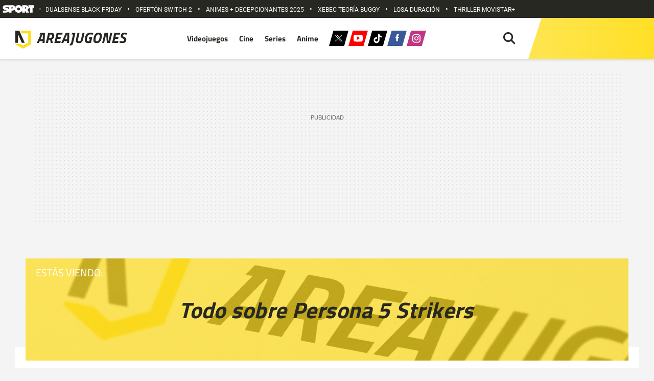

--- FILE ---
content_type: text/html; charset=UTF-8
request_url: https://areajugones.sport.es/tag-videojuegos/persona-5-strikers/
body_size: 62429
content:

<!DOCTYPE html>
<html lang="es" prefix="og: https://ogp.me/ns#">
	<head>
		<meta name="theme-color" content="#ffdd18">
		<meta charset="UTF-8">
		<meta name="viewport" content="width=device-width, initial-scale=1.0, minimum-scale=1.0"/>
		

		<link rel="apple-touch-icon" sizes="180x180" href="https://areajugones.sport.es/wp-content/themes/areajugones/assets/favicon/apple-icon-180x180.png">
		<link rel="icon" type="image/png" sizes="192x192"  href="https://areajugones.sport.es/wp-content/themes/areajugones/assets/favicon/android-icon-192x192.png">
		<link rel="icon" type="image/png" sizes="32x32" href="https://areajugones.sport.es/wp-content/themes/areajugones/assets/favicon/favicon-32x32.png">
		<link rel="icon" type="image/png" sizes="96x96" href="https://areajugones.sport.es/wp-content/themes/areajugones/assets/favicon/favicon-96x96.png">
		<link rel="icon" type="image/png" sizes="16x16" href="https://areajugones.sport.es/wp-content/themes/areajugones/assets/favicon/favicon-16x16.png">
		<link rel="mask-icon" href="https://areajugones.sport.es/wp-content/themes/areajugones/assets/img/logo-mini.svg" color="#ffdd18">
		<meta name="msapplication-TileImage" content="https://areajugones.sport.es/wp-content/themes/areajugones/assets/favicon/ms-icon-144x144.png">
						
		<!-- Bootstrap core CSS -->
		

		<!-- Custom styles for this template -->
		
		
			
	
			<style></style>
	
<!-- Optimización en motores de búsqueda por Rank Math PRO -  https://rankmath.com/ -->
<title>Todo sobre Persona 5 Strikers | Areajugones</title>
<link data-rocket-prefetch href="https://sdk.privacy-center.org" rel="dns-prefetch">
<link data-rocket-prefetch href="https://trafico.prensaiberica.es" rel="dns-prefetch">
<link data-rocket-prefetch href="https://www.googletagmanager.com" rel="dns-prefetch">
<link data-rocket-prefetch href="https://ajax.googleapis.com" rel="dns-prefetch">
<link data-rocket-prefetch href="https://securepubads.g.doubleclick.net" rel="dns-prefetch">
<link crossorigin data-rocket-preload as="font" href="https://areajugones.sport.es/wp-content/cache/fonts/1/google-fonts/fonts/s/roboto/v49/KFO7CnqEu92Fr1ME7kSn66aGLdTylUAMa3yUBA.woff2" rel="preload">
<link crossorigin data-rocket-preload as="font" href="https://areajugones.sport.es/wp-content/cache/fonts/1/google-fonts/fonts/s/titilliumweb/v19/NaPecZTIAOhVxoMyOr9n_E7fdMPmDQ.woff2" rel="preload">
<style id="wpr-usedcss">@font-face{font-family:Roboto;font-style:normal;font-weight:400;font-stretch:100%;font-display:swap;src:url(https://areajugones.sport.es/wp-content/cache/fonts/1/google-fonts/fonts/s/roboto/v49/KFO7CnqEu92Fr1ME7kSn66aGLdTylUAMa3yUBA.woff2) format('woff2');unicode-range:U+0000-00FF,U+0131,U+0152-0153,U+02BB-02BC,U+02C6,U+02DA,U+02DC,U+0304,U+0308,U+0329,U+2000-206F,U+20AC,U+2122,U+2191,U+2193,U+2212,U+2215,U+FEFF,U+FFFD}@font-face{font-family:Roboto;font-style:normal;font-weight:500;font-stretch:100%;font-display:swap;src:url(https://areajugones.sport.es/wp-content/cache/fonts/1/google-fonts/fonts/s/roboto/v49/KFO7CnqEu92Fr1ME7kSn66aGLdTylUAMa3yUBA.woff2) format('woff2');unicode-range:U+0000-00FF,U+0131,U+0152-0153,U+02BB-02BC,U+02C6,U+02DA,U+02DC,U+0304,U+0308,U+0329,U+2000-206F,U+20AC,U+2122,U+2191,U+2193,U+2212,U+2215,U+FEFF,U+FFFD}@font-face{font-family:Roboto;font-style:normal;font-weight:700;font-stretch:100%;font-display:swap;src:url(https://areajugones.sport.es/wp-content/cache/fonts/1/google-fonts/fonts/s/roboto/v49/KFO7CnqEu92Fr1ME7kSn66aGLdTylUAMa3yUBA.woff2) format('woff2');unicode-range:U+0000-00FF,U+0131,U+0152-0153,U+02BB-02BC,U+02C6,U+02DA,U+02DC,U+0304,U+0308,U+0329,U+2000-206F,U+20AC,U+2122,U+2191,U+2193,U+2212,U+2215,U+FEFF,U+FFFD}@font-face{font-family:'Titillium Web';font-style:normal;font-weight:400;font-display:swap;src:url(https://areajugones.sport.es/wp-content/cache/fonts/1/google-fonts/fonts/s/titilliumweb/v19/NaPecZTIAOhVxoMyOr9n_E7fdMPmDQ.woff2) format('woff2');unicode-range:U+0000-00FF,U+0131,U+0152-0153,U+02BB-02BC,U+02C6,U+02DA,U+02DC,U+0304,U+0308,U+0329,U+2000-206F,U+20AC,U+2122,U+2191,U+2193,U+2212,U+2215,U+FEFF,U+FFFD}@font-face{font-family:'Titillium Web';font-style:normal;font-weight:700;font-display:swap;src:url(https://areajugones.sport.es/wp-content/cache/fonts/1/google-fonts/fonts/s/titilliumweb/v19/NaPDcZTIAOhVxoMyOr9n_E7ffHjDGItzYw.woff2) format('woff2');unicode-range:U+0000-00FF,U+0131,U+0152-0153,U+02BB-02BC,U+02C6,U+02DA,U+02DC,U+0304,U+0308,U+0329,U+2000-206F,U+20AC,U+2122,U+2191,U+2193,U+2212,U+2215,U+FEFF,U+FFFD}:root{--blue:#007bff;--indigo:#6610f2;--purple:#6f42c1;--pink:#e83e8c;--red:#dc3545;--orange:#fd7e14;--yellow:#ffc107;--green:#28a745;--teal:#20c997;--cyan:#17a2b8;--white:#fff;--gray:#6c757d;--gray-dark:#343a40;--primary:#007bff;--secondary:#6c757d;--success:#28a745;--info:#17a2b8;--warning:#ffc107;--danger:#dc3545;--light:#f8f9fa;--dark:#343a40;--breakpoint-xs:0;--breakpoint-sm:576px;--breakpoint-md:768px;--breakpoint-lg:992px;--breakpoint-xl:1200px;--font-family-sans-serif:-apple-system,BlinkMacSystemFont,"Segoe UI",Roboto,"Helvetica Neue",Arial,"Noto Sans","Liberation Sans",sans-serif,"Apple Color Emoji","Segoe UI Emoji","Segoe UI Symbol","Noto Color Emoji";--font-family-monospace:SFMono-Regular,Menlo,Monaco,Consolas,"Liberation Mono","Courier New",monospace}*,::after,::before{box-sizing:border-box}html{font-family:sans-serif;line-height:1.15;-webkit-text-size-adjust:100%;-webkit-tap-highlight-color:transparent}article,aside,figcaption,figure,footer,header,hgroup,main,nav,section{display:block}body{margin:0;font-family:-apple-system,BlinkMacSystemFont,"Segoe UI",Roboto,"Helvetica Neue",Arial,"Noto Sans","Liberation Sans",sans-serif,"Apple Color Emoji","Segoe UI Emoji","Segoe UI Symbol","Noto Color Emoji";font-size:1rem;font-weight:400;line-height:1.5;color:#212529;text-align:left;background-color:#fff}[tabindex="-1"]:focus:not(:focus-visible){outline:0!important}hr{box-sizing:content-box;height:0;overflow:visible}h1,h2,h3,h4,h5,h6{margin-top:0;margin-bottom:.5rem}p{margin-top:0;margin-bottom:1rem}abbr[data-original-title],abbr[title]{text-decoration:underline;-webkit-text-decoration:underline dotted;text-decoration:underline dotted;cursor:help;border-bottom:0;-webkit-text-decoration-skip-ink:none;text-decoration-skip-ink:none}address{margin-bottom:1rem;font-style:normal;line-height:inherit}dl,ol,ul{margin-top:0;margin-bottom:1rem}ol ol,ol ul,ul ol,ul ul{margin-bottom:0}dt{font-weight:700}dd{margin-bottom:.5rem;margin-left:0}blockquote{margin:0 0 1rem}b,strong{font-weight:bolder}small{font-size:80%}sub,sup{position:relative;font-size:75%;line-height:0;vertical-align:baseline}sub{bottom:-.25em}sup{top:-.5em}a{color:#007bff;text-decoration:none;background-color:transparent}a:hover{color:#0056b3;text-decoration:underline}a:not([href]):not([class]){color:inherit;text-decoration:none}a:not([href]):not([class]):hover{color:inherit;text-decoration:none}code,kbd,pre,samp{font-family:SFMono-Regular,Menlo,Monaco,Consolas,"Liberation Mono","Courier New",monospace;font-size:1em}pre{margin-top:0;margin-bottom:1rem;overflow:auto;-ms-overflow-style:scrollbar}figure{margin:0 0 1rem}img{vertical-align:middle;border-style:none}svg{overflow:hidden;vertical-align:middle}table{border-collapse:collapse}caption{padding-top:.75rem;padding-bottom:.75rem;color:#6c757d;text-align:left;caption-side:bottom}th{text-align:inherit;text-align:-webkit-match-parent}label{display:inline-block;margin-bottom:.5rem}button{border-radius:0}button:focus:not(:focus-visible){outline:0}button,input,optgroup,select,textarea{margin:0;font-family:inherit;font-size:inherit;line-height:inherit}button,input{overflow:visible}button,select{text-transform:none}[role=button]{cursor:pointer}select{word-wrap:normal}[type=button],[type=reset],[type=submit],button{-webkit-appearance:button}[type=button]:not(:disabled),[type=reset]:not(:disabled),[type=submit]:not(:disabled),button:not(:disabled){cursor:pointer}[type=button]::-moz-focus-inner,[type=reset]::-moz-focus-inner,[type=submit]::-moz-focus-inner,button::-moz-focus-inner{padding:0;border-style:none}input[type=checkbox],input[type=radio]{box-sizing:border-box;padding:0}textarea{overflow:auto;resize:vertical}fieldset{min-width:0;padding:0;margin:0;border:0}legend{display:block;width:100%;max-width:100%;padding:0;margin-bottom:.5rem;font-size:1.5rem;line-height:inherit;color:inherit;white-space:normal}progress{vertical-align:baseline}[type=number]::-webkit-inner-spin-button,[type=number]::-webkit-outer-spin-button{height:auto}[type=search]{outline-offset:-2px;-webkit-appearance:none}[type=search]::-webkit-search-decoration{-webkit-appearance:none}::-webkit-file-upload-button{font:inherit;-webkit-appearance:button}output{display:inline-block}summary{display:list-item;cursor:pointer}template{display:none}[hidden]{display:none!important}.h1,.h2,.h3,.h4,.h5,.h6,h1,h2,h3,h4,h5,h6{margin-bottom:.5rem;font-weight:500;line-height:1.2}.h1,h1{font-size:2.5rem}.h2,h2{font-size:2rem}.h3,h3{font-size:1.75rem}.h4,h4{font-size:1.5rem}.h5,h5{font-size:1.25rem}.h6,h6{font-size:1rem}hr{margin-top:1rem;margin-bottom:1rem;border:0;border-top:1px solid rgba(0,0,0,.1)}.small,small{font-size:.875em;font-weight:400}.mark,mark{padding:.2em;background-color:#fcf8e3}.blockquote{margin-bottom:1rem;font-size:1.25rem}.img-fluid{max-width:100%;height:auto}.figure{display:inline-block}code{font-size:87.5%;color:#e83e8c;word-wrap:break-word}a>code{color:inherit}kbd{padding:.2rem .4rem;font-size:87.5%;color:#fff;background-color:#212529;border-radius:.2rem}kbd kbd{padding:0;font-size:100%;font-weight:700}pre{display:block;font-size:87.5%;color:#212529}pre code{font-size:inherit;color:inherit;word-break:normal}.container{width:100%;padding-right:15px;padding-left:15px;margin-right:auto;margin-left:auto}@media (min-width:576px){.container{max-width:540px}}@media (min-width:768px){.container{max-width:720px}}@media (min-width:992px){.container{max-width:960px}}@media (min-width:1200px){.container{max-width:1140px}}.row{display:-ms-flexbox;display:flex;-ms-flex-wrap:wrap;flex-wrap:wrap;margin-right:-15px;margin-left:-15px}.col,.col-1,.col-10,.col-12,.col-3,.col-4,.col-5,.col-6,.col-7,.col-8,.col-lg-3,.col-lg-4,.col-lg-6,.col-lg-8,.col-sm-2,.col-sm-3,.col-sm-6,.col-sm-8{position:relative;width:100%;padding-right:15px;padding-left:15px}.col{-ms-flex-preferred-size:0;flex-basis:0;-ms-flex-positive:1;flex-grow:1;max-width:100%}.col-1{-ms-flex:0 0 8.333333%;flex:0 0 8.333333%;max-width:8.333333%}.col-3{-ms-flex:0 0 25%;flex:0 0 25%;max-width:25%}.col-4{-ms-flex:0 0 33.333333%;flex:0 0 33.333333%;max-width:33.333333%}.col-5{-ms-flex:0 0 41.666667%;flex:0 0 41.666667%;max-width:41.666667%}.col-6{-ms-flex:0 0 50%;flex:0 0 50%;max-width:50%}.col-7{-ms-flex:0 0 58.333333%;flex:0 0 58.333333%;max-width:58.333333%}.col-8{-ms-flex:0 0 66.666667%;flex:0 0 66.666667%;max-width:66.666667%}.col-10{-ms-flex:0 0 83.333333%;flex:0 0 83.333333%;max-width:83.333333%}.col-12{-ms-flex:0 0 100%;flex:0 0 100%;max-width:100%}@media (min-width:576px){.col-sm-2{-ms-flex:0 0 16.666667%;flex:0 0 16.666667%;max-width:16.666667%}.col-sm-3{-ms-flex:0 0 25%;flex:0 0 25%;max-width:25%}.col-sm-6{-ms-flex:0 0 50%;flex:0 0 50%;max-width:50%}.col-sm-8{-ms-flex:0 0 66.666667%;flex:0 0 66.666667%;max-width:66.666667%}}@media (min-width:992px){.col-lg-3{-ms-flex:0 0 25%;flex:0 0 25%;max-width:25%}.col-lg-4{-ms-flex:0 0 33.333333%;flex:0 0 33.333333%;max-width:33.333333%}.col-lg-6{-ms-flex:0 0 50%;flex:0 0 50%;max-width:50%}.col-lg-8{-ms-flex:0 0 66.666667%;flex:0 0 66.666667%;max-width:66.666667%}}.table{width:100%;margin-bottom:1rem;color:#212529}.table td,.table th{padding:.75rem;vertical-align:top;border-top:1px solid #dee2e6}.table thead th{vertical-align:bottom;border-bottom:2px solid #dee2e6}.table tbody+tbody{border-top:2px solid #dee2e6}.form-control{display:block;width:100%;height:calc(1.5em + .75rem + 2px);padding:.375rem .75rem;font-size:1rem;font-weight:400;line-height:1.5;color:#495057;background-color:#fff;background-clip:padding-box;border:1px solid #ced4da;border-radius:.25rem;transition:border-color .15s ease-in-out,box-shadow .15s ease-in-out}@media (prefers-reduced-motion:reduce){.form-control{transition:none}}.form-control::-ms-expand{background-color:transparent;border:0}.form-control:focus{color:#495057;background-color:#fff;border-color:#80bdff;outline:0;box-shadow:0 0 0 .2rem rgba(0,123,255,.25)}.form-control::-webkit-input-placeholder{color:#6c757d;opacity:1}.form-control::-moz-placeholder{color:#6c757d;opacity:1}.form-control:-ms-input-placeholder{color:#6c757d;opacity:1}.form-control::-ms-input-placeholder{color:#6c757d;opacity:1}.form-control::placeholder{color:#6c757d;opacity:1}.form-control:disabled,.form-control[readonly]{background-color:#e9ecef;opacity:1}input[type=date].form-control,input[type=datetime-local].form-control,input[type=month].form-control,input[type=time].form-control{-webkit-appearance:none;-moz-appearance:none;appearance:none}select.form-control:-moz-focusring{color:transparent;text-shadow:0 0 0 #495057}select.form-control:focus::-ms-value{color:#495057;background-color:#fff}select.form-control[multiple],select.form-control[size]{height:auto}textarea.form-control{height:auto}.btn{display:inline-block;font-weight:400;color:#212529;text-align:center;vertical-align:middle;-webkit-user-select:none;-moz-user-select:none;-ms-user-select:none;user-select:none;background-color:transparent;border:1px solid transparent;padding:.375rem .75rem;font-size:1rem;line-height:1.5;border-radius:.25rem;transition:color .15s ease-in-out,background-color .15s ease-in-out,border-color .15s ease-in-out,box-shadow .15s ease-in-out}@media (prefers-reduced-motion:reduce){.btn{transition:none}}.btn:hover{color:#212529;text-decoration:none}.btn.focus,.btn:focus{outline:0;box-shadow:0 0 0 .2rem rgba(0,123,255,.25)}.btn.disabled,.btn:disabled{opacity:.65}.btn:not(:disabled):not(.disabled){cursor:pointer}a.btn.disabled,fieldset:disabled a.btn{pointer-events:none}.fade{transition:opacity .15s linear}@media (prefers-reduced-motion:reduce){.fade{transition:none}}.fade:not(.show){opacity:0}.collapse:not(.show){display:none}.collapsing{position:relative;height:0;overflow:hidden;transition:height .35s ease}.collapsing.width{width:0;height:auto;transition:width .35s ease}.dropdown,.dropleft,.dropright,.dropup{position:relative}.dropdown-toggle{white-space:nowrap}.dropdown-toggle::after{display:inline-block;margin-left:.255em;vertical-align:.255em;content:"";border-top:.3em solid;border-right:.3em solid transparent;border-bottom:0;border-left:.3em solid transparent}.dropdown-toggle:empty::after{margin-left:0}.dropdown-menu{position:absolute;top:100%;left:0;z-index:1000;display:none;float:left;min-width:10rem;padding:.5rem 0;margin:.125rem 0 0;font-size:1rem;color:#212529;text-align:left;list-style:none;background-color:#fff;background-clip:padding-box;border:1px solid rgba(0,0,0,.15);border-radius:.25rem}.dropdown-menu-right{right:0;left:auto}.dropup .dropdown-menu{top:auto;bottom:100%;margin-top:0;margin-bottom:.125rem}.dropup .dropdown-toggle::after{display:inline-block;margin-left:.255em;vertical-align:.255em;content:"";border-top:0;border-right:.3em solid transparent;border-bottom:.3em solid;border-left:.3em solid transparent}.dropup .dropdown-toggle:empty::after{margin-left:0}.dropright .dropdown-menu{top:0;right:auto;left:100%;margin-top:0;margin-left:.125rem}.dropright .dropdown-toggle::after{display:inline-block;margin-left:.255em;vertical-align:.255em;content:"";border-top:.3em solid transparent;border-right:0;border-bottom:.3em solid transparent;border-left:.3em solid}.dropright .dropdown-toggle:empty::after{margin-left:0}.dropright .dropdown-toggle::after{vertical-align:0}.dropleft .dropdown-menu{top:0;right:100%;left:auto;margin-top:0;margin-right:.125rem}.dropleft .dropdown-toggle::after{display:inline-block;margin-left:.255em;vertical-align:.255em;content:""}.dropleft .dropdown-toggle::after{display:none}.dropleft .dropdown-toggle::before{display:inline-block;margin-right:.255em;vertical-align:.255em;content:"";border-top:.3em solid transparent;border-right:.3em solid;border-bottom:.3em solid transparent}.dropleft .dropdown-toggle:empty::after{margin-left:0}.dropleft .dropdown-toggle::before{vertical-align:0}.dropdown-menu[x-placement^=bottom],.dropdown-menu[x-placement^=left],.dropdown-menu[x-placement^=right],.dropdown-menu[x-placement^=top]{right:auto;bottom:auto}.dropdown-item{display:block;width:100%;padding:.25rem 1.5rem;clear:both;font-weight:400;color:#212529;text-align:inherit;white-space:nowrap;background-color:transparent;border:0}.dropdown-item:focus,.dropdown-item:hover{color:#16181b;text-decoration:none;background-color:#e9ecef}.dropdown-item.active,.dropdown-item:active{color:#fff;text-decoration:none;background-color:#007bff}.dropdown-item.disabled,.dropdown-item:disabled{color:#adb5bd;pointer-events:none;background-color:transparent}.dropdown-menu.show{display:block}.nav{display:-ms-flexbox;display:flex;-ms-flex-wrap:wrap;flex-wrap:wrap;padding-left:0;margin-bottom:0;list-style:none}.nav-link{display:block;padding:.5rem 1rem}.nav-link:focus,.nav-link:hover{text-decoration:none}.nav-link.disabled{color:#6c757d;pointer-events:none;cursor:default}.navbar{position:relative;display:-ms-flexbox;display:flex;-ms-flex-wrap:wrap;flex-wrap:wrap;-ms-flex-align:center;align-items:center;-ms-flex-pack:justify;justify-content:space-between;padding:.5rem 1rem}.navbar .container{display:-ms-flexbox;display:flex;-ms-flex-wrap:wrap;flex-wrap:wrap;-ms-flex-align:center;align-items:center;-ms-flex-pack:justify;justify-content:space-between}.navbar-nav{display:-ms-flexbox;display:flex;-ms-flex-direction:column;flex-direction:column;padding-left:0;margin-bottom:0;list-style:none}.navbar-nav .nav-link{padding-right:0;padding-left:0}.navbar-nav .dropdown-menu{position:static;float:none}.alert{position:relative;padding:.75rem 1.25rem;margin-bottom:1rem;border:1px solid transparent;border-radius:.25rem}.progress{display:-ms-flexbox;display:flex;height:1rem;overflow:hidden;line-height:0;font-size:.75rem;background-color:#e9ecef;border-radius:.25rem}.media{display:-ms-flexbox;display:flex;-ms-flex-align:start;align-items:flex-start}.list-group{display:-ms-flexbox;display:flex;-ms-flex-direction:column;flex-direction:column;padding-left:0;margin-bottom:0;border-radius:.25rem}.list-group-item{position:relative;display:block;padding:.75rem 1.25rem;background-color:#fff;border:1px solid rgba(0,0,0,.125)}.list-group-item:first-child{border-top-left-radius:inherit;border-top-right-radius:inherit}.list-group-item:last-child{border-bottom-right-radius:inherit;border-bottom-left-radius:inherit}.list-group-item.disabled,.list-group-item:disabled{color:#6c757d;pointer-events:none;background-color:#fff}.list-group-item.active{z-index:2;color:#fff;background-color:#007bff;border-color:#007bff}.list-group-item+.list-group-item{border-top-width:0}.list-group-item+.list-group-item.active{margin-top:-1px;border-top-width:1px}.close{float:right;font-size:1.5rem;font-weight:700;line-height:1;color:#000;text-shadow:0 1px 0 #fff;opacity:.5}.close:hover{color:#000;text-decoration:none}.close:not(:disabled):not(.disabled):focus,.close:not(:disabled):not(.disabled):hover{opacity:.75}button.close{padding:0;background-color:transparent;border:0}a.close.disabled{pointer-events:none}.toast{-ms-flex-preferred-size:350px;flex-basis:350px;max-width:350px;font-size:.875rem;background-color:rgba(255,255,255,.85);background-clip:padding-box;border:1px solid rgba(0,0,0,.1);box-shadow:0 .25rem .75rem rgba(0,0,0,.1);opacity:0;border-radius:.25rem}.toast:not(:last-child){margin-bottom:.75rem}.toast.showing{opacity:1}.toast.show{display:block;opacity:1}.toast.hide{display:none}.modal-open{overflow:hidden}.modal-open .modal{overflow-x:hidden;overflow-y:auto}.modal{position:fixed;top:0;left:0;z-index:1050;display:none;width:100%;height:100%;overflow:hidden;outline:0}.modal-dialog{position:relative;width:auto;margin:.5rem;pointer-events:none}.modal.fade .modal-dialog{transition:-webkit-transform .3s ease-out;transition:transform .3s ease-out;transition:transform .3s ease-out,-webkit-transform .3s ease-out;-webkit-transform:translate(0,-50px);transform:translate(0,-50px)}@media (prefers-reduced-motion:reduce){.collapsing{transition:none}.collapsing.width{transition:none}.modal.fade .modal-dialog{transition:none}}.modal.show .modal-dialog{-webkit-transform:none;transform:none}.modal.modal-static .modal-dialog{-webkit-transform:scale(1.02);transform:scale(1.02)}.modal-dialog-scrollable{display:-ms-flexbox;display:flex;max-height:calc(100% - 1rem)}.modal-dialog-scrollable .modal-content{max-height:calc(100vh - 1rem);overflow:hidden}.modal-dialog-scrollable .modal-body{overflow-y:auto}.modal-content{position:relative;display:-ms-flexbox;display:flex;-ms-flex-direction:column;flex-direction:column;width:100%;pointer-events:auto;background-color:#fff;background-clip:padding-box;border:1px solid rgba(0,0,0,.2);border-radius:.3rem;outline:0}.modal-backdrop{position:fixed;top:0;left:0;z-index:1040;width:100vw;height:100vh;background-color:#000}.modal-backdrop.fade{opacity:0}.modal-backdrop.show{opacity:.5}.modal-body{position:relative;-ms-flex:1 1 auto;flex:1 1 auto;padding:1rem}.modal-scrollbar-measure{position:absolute;top:-9999px;width:50px;height:50px;overflow:scroll}@media (min-width:576px){.modal-dialog{max-width:500px;margin:1.75rem auto}.modal-dialog-scrollable{max-height:calc(100% - 3.5rem)}.modal-dialog-scrollable .modal-content{max-height:calc(100vh - 3.5rem)}}.tooltip{position:absolute;z-index:1070;display:block;margin:0;font-family:-apple-system,BlinkMacSystemFont,"Segoe UI",Roboto,"Helvetica Neue",Arial,"Noto Sans","Liberation Sans",sans-serif,"Apple Color Emoji","Segoe UI Emoji","Segoe UI Symbol","Noto Color Emoji";font-style:normal;font-weight:400;line-height:1.5;text-align:left;text-align:start;text-decoration:none;text-shadow:none;text-transform:none;letter-spacing:normal;word-break:normal;white-space:normal;word-spacing:normal;line-break:auto;font-size:.875rem;word-wrap:break-word;opacity:0}.tooltip.show{opacity:.9}.tooltip .arrow{position:absolute;display:block;width:.8rem;height:.4rem}.tooltip .arrow::before{position:absolute;content:"";border-color:transparent;border-style:solid}.tooltip-inner{max-width:200px;padding:.25rem .5rem;color:#fff;text-align:center;background-color:#000;border-radius:.25rem}.popover{position:absolute;top:0;left:0;z-index:1060;display:block;max-width:276px;font-family:-apple-system,BlinkMacSystemFont,"Segoe UI",Roboto,"Helvetica Neue",Arial,"Noto Sans","Liberation Sans",sans-serif,"Apple Color Emoji","Segoe UI Emoji","Segoe UI Symbol","Noto Color Emoji";font-style:normal;font-weight:400;line-height:1.5;text-align:left;text-align:start;text-decoration:none;text-shadow:none;text-transform:none;letter-spacing:normal;word-break:normal;white-space:normal;word-spacing:normal;line-break:auto;font-size:.875rem;word-wrap:break-word;background-color:#fff;background-clip:padding-box;border:1px solid rgba(0,0,0,.2);border-radius:.3rem}.popover .arrow{position:absolute;display:block;width:1rem;height:.5rem;margin:0 .3rem}.popover .arrow::after,.popover .arrow::before{position:absolute;display:block;content:"";border-color:transparent;border-style:solid}.popover-header{padding:.5rem .75rem;margin-bottom:0;font-size:1rem;background-color:#f7f7f7;border-bottom:1px solid #ebebeb;border-top-left-radius:calc(.3rem - 1px);border-top-right-radius:calc(.3rem - 1px)}.popover-header:empty{display:none}.popover-body{padding:.5rem .75rem;color:#212529}.carousel{position:relative}.carousel.pointer-event{-ms-touch-action:pan-y;touch-action:pan-y}.carousel-item{position:relative;display:none;float:left;width:100%;margin-right:-100%;-webkit-backface-visibility:hidden;backface-visibility:hidden;transition:-webkit-transform .6s ease-in-out;transition:transform .6s ease-in-out;transition:transform .6s ease-in-out,-webkit-transform .6s ease-in-out}.carousel-item-next,.carousel-item-prev,.carousel-item.active{display:block}.active.carousel-item-right,.carousel-item-next:not(.carousel-item-left){-webkit-transform:translateX(100%);transform:translateX(100%)}.active.carousel-item-left,.carousel-item-prev:not(.carousel-item-right){-webkit-transform:translateX(-100%);transform:translateX(-100%)}.carousel-indicators{position:absolute;right:0;bottom:0;left:0;z-index:15;display:-ms-flexbox;display:flex;-ms-flex-pack:center;justify-content:center;padding-left:0;margin-right:15%;margin-left:15%;list-style:none}.carousel-indicators li{box-sizing:content-box;-ms-flex:0 1 auto;flex:0 1 auto;width:30px;height:3px;margin-right:3px;margin-left:3px;text-indent:-999px;cursor:pointer;background-color:#fff;background-clip:padding-box;border-top:10px solid transparent;border-bottom:10px solid transparent;opacity:.5;transition:opacity .6s ease}@media (prefers-reduced-motion:reduce){.carousel-item{transition:none}.carousel-indicators li{transition:none}}.carousel-indicators .active{opacity:1}.border{border:1px solid #dee2e6!important}.d-none{display:none!important}@media (min-width:992px){.d-lg-block{display:block!important}}.position-static{position:static!important}@supports ((position:-webkit-sticky) or (position:sticky)){.sticky-top{position:-webkit-sticky;position:sticky;top:0;z-index:1020}}.shadow{box-shadow:0 .5rem 1rem rgba(0,0,0,.15)!important}.text-right{text-align:right!important}.text-center{text-align:center!important}.visible{visibility:visible!important}@media print{*,::after,::before{text-shadow:none!important;box-shadow:none!important}a:not(.btn){text-decoration:underline}abbr[title]::after{content:" (" attr(title) ")"}pre{white-space:pre-wrap!important}blockquote,pre{border:1px solid #adb5bd;page-break-inside:avoid}img,tr{page-break-inside:avoid}h2,h3,p{orphans:3;widows:3}h2,h3{page-break-after:avoid}@page{size:a3}body{min-width:992px!important}.container{min-width:992px!important}.navbar{display:none}.table{border-collapse:collapse!important}.table td,.table th{background-color:#fff!important}}.slick-slider{position:relative;display:block;box-sizing:border-box;-webkit-user-select:none;-moz-user-select:none;-ms-user-select:none;user-select:none;-webkit-touch-callout:none;-khtml-user-select:none;-ms-touch-action:pan-y;touch-action:pan-y;-webkit-tap-highlight-color:transparent}.slick-list{position:relative;display:block;overflow:hidden;margin:0;padding:0}.slick-list:focus{outline:0}.slick-list.dragging{cursor:pointer;cursor:hand}.slick-slider .slick-list,.slick-slider .slick-track{-webkit-transform:translate3d(0,0,0);-moz-transform:translate3d(0,0,0);-ms-transform:translate3d(0,0,0);-o-transform:translate3d(0,0,0);transform:translate3d(0,0,0)}.slick-track{position:relative;top:0;left:0;display:block;margin-left:auto;margin-right:auto}.slick-track:after,.slick-track:before{display:table;content:''}.slick-track:after{clear:both}.slick-loading .slick-track{visibility:hidden}.slick-slide{display:none;float:left;height:100%;min-height:1px}[dir=rtl] .slick-slide{float:right}.slick-slide img{display:block}.slick-slide.slick-loading img{display:none}.slick-slide.dragging img{pointer-events:none}.slick-initialized .slick-slide{display:block}.slick-loading .slick-slide{visibility:hidden}.slick-vertical .slick-slide{display:block;height:auto;border:1px solid transparent}.slick-arrow.slick-hidden{display:none}.slick-loading .slick-list{background:var(--wpr-bg-48cc345f-5f6e-43a3-933a-a030be623359) center center no-repeat #fff}.slick-next,.slick-prev{font-size:0;line-height:0;position:absolute;top:50%;display:block;width:20px;height:20px;padding:0;-webkit-transform:translate(0,-50%);-ms-transform:translate(0,-50%);transform:translate(0,-50%);cursor:pointer;color:transparent;border:none;outline:0;background:0 0}.slick-next:focus,.slick-next:hover,.slick-prev:focus,.slick-prev:hover{color:transparent;outline:0;background:0 0}.slick-next:focus:before,.slick-next:hover:before,.slick-prev:focus:before,.slick-prev:hover:before{opacity:1}.slick-next.slick-disabled:before,.slick-prev.slick-disabled:before{opacity:.25}.slick-next:before,.slick-prev:before{font-family:slick;font-size:20px;line-height:1;opacity:.75;color:#fff;-webkit-font-smoothing:antialiased;-moz-osx-font-smoothing:grayscale}.slick-prev{left:-25px}[dir=rtl] .slick-prev{right:-25px;left:auto}.slick-prev:before{content:'←'}[dir=rtl] .slick-prev:before{content:'→'}.slick-next{right:-25px}[dir=rtl] .slick-next{right:auto;left:-25px}.slick-next:before{content:'→'}[dir=rtl] .slick-next:before{content:'←'}.slick-dotted.slick-slider{margin-bottom:30px}.slick-dots{position:absolute;bottom:-25px;display:block;width:100%;padding:0;margin:0;list-style:none;text-align:center}.slick-dots li{position:relative;display:inline-block;width:20px;height:20px;margin:0 5px;padding:0;cursor:pointer}.slick-dots li button{font-size:0;line-height:0;display:block;width:20px;height:20px;padding:5px;cursor:pointer;color:transparent;border:0;outline:0;background:0 0}.slick-dots li button:focus,.slick-dots li button:hover{outline:0}.slick-dots li button:focus:before,.slick-dots li button:hover:before{opacity:1}.slick-dots li button:before{font-family:slick;font-size:6px;line-height:20px;position:absolute;top:0;left:0;width:20px;height:20px;content:'•';text-align:center;opacity:.25;color:#000;-webkit-font-smoothing:antialiased;-moz-osx-font-smoothing:grayscale}.slick-dots li.slick-active button:before{opacity:.75;color:#000}body,html{margin:0;padding:0;width:100%;max-width:100vw;font-family:Roboto,sans-serif;font-size:16px;line-height:1.5625;color:#282822;background-color:#f4f4f4;-webkit-font-smoothing:antialiased;-moz-osx-font-smoothing:grayscale}.maxHeader{height:80px;box-shadow:0 3px 4px 0 rgba(0,0,0,.1);background:#fff;position:fixed;margin-top:35px;width:100%;left:0;top:0;z-index:998;-webkit-transition:.4s ease-in-out;-moz-transition:.4s ease-in-out;-o-transition:.4s ease-in-out;transition:all .4s ease-in-out}a{cursor:pointer}.headerMini.single.activeScroll .maxHeader{top:-105px}.headerMini.single.activeScroll .miniHeader{top:0;margin-top:35px}.row{margin-right:-10px;margin-left:-10px}.col,.col-1,.col-10,.col-12,.col-3,.col-4,.col-5,.col-6,.col-7,.col-8,.col-lg-3,.col-lg-4,.col-lg-6,.col-lg-8,.col-sm-2,.col-sm-3,.col-sm-6,.col-sm-8{padding-right:10px;padding-left:10px}.temasMomento{background-color:#282822;color:#fff;font-size:14px;line-height:24px;height:35px;width:100%}.temasMomento .h_container{background-color:#282822;color:#fff}.temasMomento .h_container i{font-family:"Titillium Web"}.temasMomento .h_container a{color:#979797;margin-left:20px;display:inline-block;font-size:13px;line-height:22px}.temasMomento .h_container a:hover{color:#ffdd18;text-decoration:none}.submenu{z-index:-1;position:fixed;width:100%;left:0;top:-120%;background:#ffdd18;box-shadow:inset 0 3px 4px 0 rgba(0,0,0,.1);padding:32px 0 35px;-webkit-transition:.6s;-moz-transition:.6s;-o-transition:.6s;transition:all .6s}.submenu:before{position:absolute;content:'';width:50.6%;height:100%;left:49.4%;background-color:#282822;top:0;box-shadow:inset 0 3px 4px 0 rgba(0,0,0,.1)}.submenu .submenu-titulo{height:23px;color:#fff;font-family:"Titillium Web";font-size:15px;font-weight:700;letter-spacing:.09px;line-height:23px;margin-bottom:10px}.submenu .submenu-menu{list-style:none;padding:0;margin:0}.submenu .submenu-menu li{width:100%}.submenu .submenu-menu li a{display:inline-block;color:#282822;font-family:Roboto,sans-serif;font-size:16px;font-weight:700;line-height:32px;padding:1px 0!important}.submenu-noticias{color:#fff}.submenu-noticias .submenu-noticia{margin-bottom:20px}.submenu-noticias .submenu-noticia:last-child{margin-bottom:0}.submenu-noticias .submenu-titulo-noticias{height:23px;color:#ffdd18;font-family:"Titillium Web";font-size:15px;font-weight:700;letter-spacing:.09px;line-height:23px;margin-bottom:15px}.submenu-noticias{color:#fff;font-family:"Titillium Web";font-size:20px;font-style:italic;font-weight:700;line-height:26px;margin-bottom:10px}.submenu-noticias span{height:22px;width:165px;color:#979797;font-family:Roboto;font-size:14px;letter-spacing:.09px;line-height:22px}.submenu-noticias a{float:none!important;color:#fff!important;padding:0!important;position:relative!important}.submenu-noticias a:before{display:none}.miniHeader{height:58px;box-shadow:0 3px 4px 0 rgba(0,0,0,.1);background:#fff;position:fixed;width:100%;left:0;top:-84px;z-index:998;width:100%;-webkit-transition:.4s ease-in-out;-moz-transition:.4s ease-in-out;-o-transition:.4s ease-in-out;transition:all .4s ease-in-out}.miniHeaderProgreso{position:absolute;height:4px;bottom:0;left:0;width:100%;background:#d4d4d4}.miniHeaderProgreso span{display:block;height:4px;background:#ffdd18;width:0%;transition:width .2s ease-out}.miniHeaderLogo{float:left;margin:13px 0}.miniHeaderTitulo{float:left;margin:7px 0;position:absolute;left:56px;overflow:hidden;padding-right:220px;height:40px;display:-webkit-box;-webkit-line-clamp:1;-webkit-box-orient:vertical;text-overflow:ellipsis;overflow:hidden}.miniHeaderTitulo h3{color:#282822;font-family:"Titillium Web";font-size:16px;font-style:italic;font-weight:700;letter-spacing:.16px;line-height:40px;margin:0}.miniHeaderRRSS{float:right!important}.miniHeaderRRSS.h_rss{margin:0;position:absolute;right:0;z-index:9;height:54px;overflow:hidden}.h_container{max-width:1240px;margin:auto;position:relative;background:#fff;padding-left:10px;padding-right:10px}.h_container_blanco{height:80px;background:#fff}.h_logo{padding:25px 0 19px;position:absolute}.h_container_menu_rss{position:absolute;margin:0;left:325px;background:#fff}.h_container_buscador_usuario{position:absolute;right:0}.h_container_buscador_usuario .h_usuario{color:#282822;font-family:"Titillium Web";font-size:15px;font-weight:700;line-height:80px;display:block;height:80px;padding:0 10px 0 20px;position:relative;min-width:200px;z-index:999}.h_container_buscador_usuario .h_usuario:before{position:absolute;width:100%;height:80px;content:'';left:0;top:0;z-index:-1;padding-right:1000px;background:linear-gradient(90deg,#ffe54d 0,#ffdd18 30%)}.h_container_buscador_usuario .h_usuario:after{position:absolute;width:26px;height:80px;content:'';left:-26px;top:0;border-width:0 0 80px 26px;border-style:solid;border-color:#ffe54d transparent;z-index:-1}.h_container_buscador_usuario .h_usuario a{color:#282822}.h_container_buscador_usuario .h_usuario a:hover{text-decoration:none;opacity:.8}.h_container_buscador_usuario .h_usuario .login img{margin-right:15px;height:31px;width:31px;object-fit:cover}.submenuusuario{opacity:0;pointer-events:none;position:absolute;left:-9px;width:210px;overflow:hidden;z-index:-1;margin-left:-45px;background:linear-gradient(90deg,#ffe54d 0,#ffdd18 30%);padding:15px 0;list-style:none;margin:0;transform:translateY(-10px) scaleY(.95);transition:opacity .3s ease,transform .3s ease}.submenuusuario.open{opacity:1;left:-9px;z-index:1000;pointer-events:auto;transform:translateY(0) scaleY(1)}.submenuusuario:after,.submenuusuario:before{position:absolute;width:100%;height:100%;content:'';left:0;top:0;background:linear-gradient(90deg,#ffe54d 0,#ffdd18 30%);z-index:-1;padding-right:1000px;box-shadow:inset 0 3px 4px 0 rgba(0,0,0,.1)}.submenuusuario:after{z-index:-2;box-shadow:0 3px 4px 0 rgba(0,0,0,.1)}.submenuusuario li{padding:7px 5px 7px 43px;line-height:24px}.submenuusuario li a{font-family:"Titillium Web";font-size:15px;line-height:18px;font-weight:100;display:block}.submenuusuario li a img{float:left;margin-right:10px}.h_buscador{position:absolute;z-index:99;height:80px;left:-72px;width:72px;-webkit-transition:.3s ease-out;-moz-transition:.3s ease-out;-o-transition:.3s ease-out;transition:all .3s ease-out}.h_buscador.active{left:-745px;width:745px;z-index:99}.h_buscador .contenedor_buscador{background-color:#282822;overflow:hidden;position:relative;z-index:0;-webkit-transition:.3s ease-out;-moz-transition:.3s ease-out;-o-transition:.3s ease-out;transition:all .3s ease-out}.h_buscador .contenedor_buscador:before,.h_buscador:after{content:'';position:absolute;width:24px;height:80px;top:0;border-width:0 0 80px 24px;border-style:solid;border-color:#ffe54d transparent;z-index:0;-webkit-transition:.2s ease-out;-moz-transition:.2s ease-out;-o-transition:.2s ease-out;transition:all .2s ease-out}.h_buscador .contenedor_buscador:before{left:-1px;right:0;border-color:#282822 #fff;z-index:-1}.h_buscador:after{right:0}.h_buscador button.buttonSearch{border:0;box-shadow:none;height:80px;width:80px;margin-left:-17px;background:var(--wpr-bg-eed1a466-4e8c-4efb-a8ae-843a16d6bef9) 14px center no-repeat #fff;float:left;cursor:pointer}.h_buscador.active button.buttonSearch{width:50px}.h_buscador button.buttonSearch:focus{outline:0}.buttonSearchClose{position:absolute;border:0;box-shadow:none;height:80px;width:50px;background:var(--wpr-bg-40b0c070-370b-4c1d-b4c1-5c6023c16bbe) center center no-repeat;float:left;margin:0 20px;cursor:pointer}.buttonSearchClose:focus{outline:0}.input_search{height:80px;width:600px;color:#fff;font-family:"Titillium Web";font-size:20px;font-style:italic;font-weight:700;line-height:31px;float:left;border:0;background:0 0;padding-left:33px}.input_search:focus{outline:0}.h_container_menu_rss .h_menu{display:inline-block}.h_container_menu_rss .h_menu ul.menu_principal{font-family:'Titillium Web',sans-serif;list-style:none;float:left;margin:0;padding:0}.h_container_menu_rss .h_menu ul.menu_principal li{float:left;font-weight:700;font-size:15px;line-height:23px;color:#282822}.h_container_menu_rss .h_menu ul.menu_principal li a{float:left;color:#282822;padding:29px 11px 28px;position:relative}.h_container_menu_rss .h_menu ul.menu_principal li a:before{height:8px;width:18px;content:'';bottom:-11px;background:0 0;opacity:0;position:absolute;left:50%;margin-left:-9px;-webkit-transition:.4s ease-out;-moz-transition:.4s ease-out;-o-transition:.4s ease-out;transition:all .4s ease-out}.h_container_menu_rss .h_menu ul.menu_principal li a:hover,.h_container_menu_rss .h_menu ul.menu_principal li.active a{text-decoration:none}.h_container_menu_rss .h_menu ul.menu_principal li.active a:before,.h_container_menu_rss .h_menu ul.menu_principal li:hover a:before{opacity:1;background:#ffdd18;bottom:0}.h_container_menu_rss .h_menu ul.menu_principal li.active .submenu,.h_container_menu_rss .h_menu ul.menu_principal li:hover .submenu{top:105px!important}.h_container_menu_rss .h_menu ul.menu_principal li:last-child{margin-right:0}.h_menu,.h_rss{float:left;display:block;margin:0 10px}.h_menu{margin:0 0 0 10px}.h_rss{margin:25px 10px 0}.b_header{margin-top:30px;padding-top:41px;position:relative}.b_header_listado{min-height:215px}.b_header:before{top:0;content:'';width:100%;position:absolute;height:190px;background-color:#ffdd18;z-index:-1}.b_header_listado:before{background-color:#282822}.b_header .b_header_titular{height:200px;width:1180px;background-color:#282822;color:#fff;padding:15px 20px;position:relative;overflow:hidden;z-index:0}.b_header .b_header_titular:before{position:absolute;top:0;left:0;width:100%;height:100%;background:#ffdd18;z-index:-1;opacity:.7;content:''}.b_header .b_header_titular img{position:absolute;left:0;z-index:-2;width:100%;top:50%;transform:translate(0,-50%)}.b_header_listado .b_header_titular{background-color:#ffdd18;position:absolute;z-index:2}.b_header .b_header_titular span{font-family:"Titillium Web";font-size:20px;font-weight:100}.b_header .b_header_titular h1{text-align:center;color:#fff;font-family:"Titillium Web";font-size:44px;font-style:italic;font-weight:700;letter-spacing:.44px;line-height:55px;text-align:center;white-space:nowrap;text-overflow:ellipsis;overflow:hidden;position:absolute;padding-right:3px;top:50%;left:50%;transform:translate(-50%,-50%)}.b_header_listado .b_header_titular h1{color:#282822}.b_body_container{max-width:1220px;margin:auto;position:relative;background:#fff;padding-left:0;padding-right:0;padding-bottom:40px}.b_body_listado .b_body_container{padding-top:66px}.form-control{border:0;background-color:#f4f4f4;border-radius:0;height:50px;margin-bottom:10px;color:#282822;font-family:"Titillium Web";font-size:18px;font-style:italic;font-weight:700;letter-spacing:.4px;line-height:27px;padding-left:8px}.form-control:focus{color:#282822;background-color:#f4f4f4;border:none;outline:0;box-shadow:none}.buttonNegroAmarillo{height:54px;min-width:220px;background:#282822!important;box-shadow:0 2px 8px 0 rgba(0,0,0,.2);color:#fff;font-family:"Titillium Web";font-size:14px;font-style:italic;font-weight:700;letter-spacing:.5px;line-height:21px;text-align:center;border:0;cursor:pointer;position:relative;z-index:0;-webkit-transition:.5s ease-out;-moz-transition:.5s ease-out;-o-transition:.5s ease-out;transition:all .5s ease-out}.buttonNegroAmarillo:before,a.buttonNegroAmarillo:before{content:'';position:absolute;left:0;top:0;height:54px;width:6px;background-color:#ffdd18;-webkit-transition:.4s ease-in-out;-moz-transition:.4s ease-in-out;-o-transition:.4s ease-in-out;transition:all .4s ease-in-out;z-index:-1}.buttonNegroAmarillo:hover:before{width:100%}.buttonNegroAmarillo:hover{color:#282822}a.buttonNegroAmarillo{display:inline-block;line-height:54px;position:relative;color:#fff}a.buttonNegroAmarillo span{display:block;position:absolute;left:50%;transform:translateX(-50%);-webkit-transition:.2s linear;-moz-transition:.2s linear;-o-transition:.2s linear;transition:all .2s linear;display:inline-table;min-width:170px}a.buttonNegroAmarillo:hover span{left:98%;transform:translateX(-100%)}.buttonNegroAmarillo:focus{outline:0}footer{background-color:#282822;color:#fff;padding:23px 0 40px}.widget_footer{margin-top:8px;color:#979797;font-size:13px;line-height:24px}.widget_footer_text{color:#fff;font-family:"Titillium Web";font-size:15px;font-weight:700;line-height:23px;pointer-events:none}.widget_footer ul{list-style:none;margin:0;padding:0}.widget_footer a{color:#979797}footer .logo_areajugones_footer{color:#ffdd18;font-family:"Titillium Web";font-size:15px;letter-spacing:.15px;line-height:23px}footer .copyright{margin-top:24px;color:#979797;font-size:13px;line-height:24px}footer .copyright a{font-weight:700;text-decoration:underline;color:#979797}.publicidad.sidebar_publi_cabecera,.publicidad.sidebar_publi_cabecera_mobile{margin:30px auto 0;width:980px}.publicidad.sidebar_publi_calendario{margin:0 auto;width:300px}.publicidad .publicidad_header{height:24px;background-color:#d4d4d4;color:#fff;font-family:Roboto;font-size:12px;letter-spacing:.12px;line-height:24px;text-align:center}.b_body_ficha{margin-top:30px;position:relative;z-index:0;min-height:400px;padding-top:40px}.b_body_ficha:before{top:0;content:'';position:absolute;z-index:-1;height:394px;background-color:#282822;width:100%}.fichaAutor{color:#979797;font-size:14px;letter-spacing:.09px;line-height:24px;padding-top:1px;display:-webkit-box;-webkit-line-clamp:1;-webkit-box-orient:vertical;overflow:hidden;text-overflow:ellipsis;overflow:hidden;width:100%}.fichaAutor a{color:#585858;font-weight:700}.ficha-com-publi{text-align:right}.ficha-com-publi span{color:#979797;font-size:14px;letter-spacing:.09px;line-height:22px}.ficha-com-publi a{height:22px;color:#282822;font-family:Roboto;font-size:14px;line-height:22px;text-align:center;display:inline-block;background:#ffdd18;padding:0 3px;margin-left:5px;position:relative;min-width:24px}.ficha-com-publi a:before{content:'';height:6px;width:14px;position:absolute;right:0;bottom:-6px;border-width:0 0 6px 14px;border-style:solid;border-color:#ffdd18 #ffdd18 transparent}.ficha-com-publi a:hover:before{height:6px!important}.wp-block-embed{margin-bottom:20px!important;text-align:center}.widget .widgetTitlePost{color:#fff;font-family:"Titillium Web";font-size:16px;letter-spacing:.1px;line-height:24px;position:relative;z-index:0;border:0;padding:0 10px 0 20px;line-height:40px;font-weight:100;margin-bottom:20px}.widget .widgetTitlePost:before{position:absolute;width:100%;height:100%;content:'';border-width:40px 10px 0 0;border-style:solid;border-color:#282822 transparent;z-index:-1;left:0;top:0}.widget.popular-posts,.widget_entradas_recientes_personalizadas_widget{margin-bottom:50px}.widget.popular-posts .wpp-list,.widget_entradas_recientes_personalizadas_widget .wpp-list{list-style:none;margin:0 0 30px;padding:0}.widget.popular-posts .wpp-list li,.widget_entradas_recientes_personalizadas_widget .wpp-list li{margin:0 0 20px;position:relative;overflow:hidden}.widget.popular-posts .wpp-list li:before,.widget_entradas_recientes_personalizadas_widget .wpp-list li:before{display:none}.widget.popular-posts .wpp-list li a:first-child:before,.widget_entradas_recientes_personalizadas_widget .wpp-list li a:first-child:before{position:absolute;top:0;left:0;height:100%;width:100%;background:#ccc;content:'';background:linear-gradient(180deg,rgba(0,0,0,.17) 0,#000 100%)}.widget.popular-posts .wpp-list li a:hover,.widget_entradas_recientes_personalizadas_widget .wpp-list li a:hover{text-decoration:none}.widget.popular-posts .wpp-list li a.wpp-post-title,.widget_entradas_recientes_personalizadas_widget .wpp-list li a.wpp-post-title{color:#fff;font-family:"Titillium Web";font-size:22px;font-style:italic;font-weight:700;letter-spacing:.2px;line-height:28px;position:absolute;z-index:99;bottom:0;padding:30px 20px 15px;left:0;width:100%}.etiquetaTipo{color:#282822;font-family:"Titillium Web";font-size:16px;letter-spacing:.1px;line-height:42px;background:#fff;font-weight:100;position:absolute;z-index:1;padding:0 20px;margin-top:20px;height:42px}.etiquetaTipo:before{content:'';position:absolute;height:100%;width:10px;border-width:42px 10px 0 0;border-style:solid;border-color:#fff transparent;right:-10px;top:0}.avatar_articulo{position:absolute!important;bottom:0;left:-10px;border:8px solid #ffdd18!important;width:120px;height:120px;object-fit:cover;overflow:hidden!important;box-shadow:0 2px 4px 0 rgba(0,0,0,.1)}.avatar_articulo img{position:absolute;left:50%;top:50%;transform:translate(-50%,-50%);width:130px}.a-img-relacionada:hover .avatar_articulo,.acontentList:hover .avatar_articulo,.avatar_articulo:hover{border:8px solid #ffdd18}.relacionada{margin-bottom:36px;padding:0 0 24px}.relacionada h4{color:#282822;font-family:"Titillium Web";font-size:22px;font-style:italic;font-weight:700;letter-spacing:.2px;line-height:28px;padding-top:10px;overflow:hidden;max-height:94px;display:-webkit-box;-webkit-line-clamp:3;-webkit-box-orient:vertical;overflow:hidden;text-overflow:ellipsis}.relacionada h2{color:#282822;font-family:"Titillium Web";font-size:22px;font-style:normal;font-weight:700;letter-spacing:.2px;line-height:28px;padding-top:10px;overflow:hidden;max-height:94px;display:-webkit-box;-webkit-line-clamp:3;-webkit-box-orient:vertical;overflow:hidden;text-overflow:ellipsis}.relacionada a:hover{text-decoration:none}.relacionada a:hover h4{color:#585858}.relacionada a:hover h2{color:#585858}.listado2-3 p,.relacionada p{margin-bottom:30px;max-height:94px;display:-webkit-box;-webkit-line-clamp:2;-webkit-box-orient:vertical;overflow:hidden;text-overflow:ellipsis}.listado2-3 p{margin:0}.relacionada .fichaAutor a{color:#979797;font-weight:700}.relacionada .fichaAutor a:hover{color:#585858;text-decoration:none}.listado2-3 .modulo-autor-fecha,.relacionada .modulo-autor-fecha{position:absolute;bottom:36px;width:100%}.listado2-3 .modulo-autor-fecha{bottom:-6px}.relacionada img{width:100%}.a-img-relacionada{display:block;position:relative;overflow:hidden}.a-img-relacionada span{opacity:0;position:absolute;width:100%;height:100%;color:#282822;font-family:"Titillium Web";font-size:18px;font-style:italic;font-weight:700;letter-spacing:.4px;line-height:27px;text-align:center;display:flex;align-items:center;justify-content:center;z-index:0;margin:0;-webkit-transition:.2s ease-out;-moz-transition:.2s ease-out;-o-transition:.2s ease-out;transition:all .2s ease-out}.a-img-relacionada span:before{left:0;top:0;position:absolute;width:100%;height:100%;background-color:#ffdd18;opacity:.7;content:'';z-index:-1}.a-img-relacionada:hover span{opacity:1;margin:0;width:100%;height:100%;padding:14px;border:7px solid transparent}.contenedorBuscador .listado2-3 .a-img-relacionada:hover span{padding:8px;border:4px solid transparent}.relacionada .avatar_articulo{left:auto;right:-10px;width:90px;height:90px}.relacionada .avatar_articulo img{width:90px;height:90px;object-fit:cover}.cargandoFicha{background:#282822;padding:24px 0 40px;color:#fff}.cargandoFicha .prox_noticia{color:#fff;font-family:"Titillium Web";font-size:20px;font-style:italic;font-weight:700;letter-spacing:.2px;line-height:26px}.container-filter{font-family:"Titillium Web";letter-spacing:.1px;line-height:24px;margin-bottom:30px}.container-2-3 .listado2-3:first-child{padding-top:0;border:0!important}.listado2-3{padding:20px 0;border-top:1px solid #f4f4f4}.listado2-3 h2{color:#282822;font-family:"Titillium Web";font-size:22px;font-style:normal;font-weight:700;letter-spacing:.2px;line-height:28px}.listado2-3 a:hover{text-decoration:none}.listado2-3 a:hover h2{color:#585858}.listado2-3 .fichaAutor a{color:#979797;font-weight:700}.listado2-3 .fichaAutor a:hover{color:#585858;text-decoration:none}.wp-pagenavi{padding:30px 0;text-align:center}.wp-pagenavi a,.wp-pagenavi span{height:54px;width:54px;background-color:#f4f4f4;display:inline-block;line-height:54px;text-align:center;color:#282822;font-family:"Titillium Web";font-size:18px;font-style:italic;font-weight:700;letter-spacing:.64px}.wp-pagenavi a:hover,.wp-pagenavi span.current{background-color:#282822;color:#fff;text-decoration:none}.portada-listado-juego{text-align:center;margin-bottom:30px}.portada-listado-juego .a-imagen-list-juego{display:inline-block;height:250px;width:100%}.portada-listado-juego .a-imagen-list-juego img{position:absolute;top:36%;left:50%;transform:translate(-50%,-50%);-webkit-filter:drop-shadow(0px 4px 8px rgba(0,0,0,.5));filter:drop-shadow(0px 4px 8px rgba(0, 0, 0, .5))}.text-list-buscador{height:57px;color:#282822;font-family:"Titillium Web";font-size:22px;font-style:italic;font-weight:700;letter-spacing:.2px;line-height:28px;margin:10px 0;display:-webkit-box;-webkit-line-clamp:2;-webkit-box-orient:vertical;overflow:hidden;text-overflow:ellipsis}.portada-listado-juego a{text-decoration:none}.btn-oculto{display:none}.ficha_secciones h3{color:#585858;font-family:"Titillium Web";font-size:18px;font-style:italic;font-weight:700;letter-spacing:.18px;line-height:26px;margin-bottom:15px}.nav-link{display:block;padding:0 10px;background-color:#f4f4f4;height:57px;line-height:57px;text-align:center;color:#585858;font-family:"Titillium Web";font-size:18px;font-style:italic;font-weight:700;letter-spacing:.18px;-webkit-transition:.2s ease-out;-moz-transition:.2s ease-out;-o-transition:.2s ease-out;transition:all .2s ease-out}.irAArriba{display:block;position:fixed;right:20px;bottom:20px;height:51px;width:51px;background:var(--wpr-bg-56a5651a-1f9e-44d4-9561-4e02d98ebc10) 10px 12px no-repeat #ffe759;background-size:28px 28px;box-shadow:0 2px 8px 0 rgba(0,0,0,.2);transform:rotate(90deg);z-index:999;-webkit-transition:.3s ease-out;-moz-transition:.3s ease-out;-o-transition:.3s ease-out;transition:all .3s ease-out;opacity:.7}.irAArriba:hover{opacity:1;background-size:28px 28px}.irAArriba:active{opacity:1;background:var(--wpr-bg-7078ed98-17a9-4c80-a538-77685417d91b) 10px 12px no-repeat #ffdd18;background-size:28px 28px}.irAArriba.oculto{bottom:-60px}.modal-content{border:0;border-radius:0;font-family:"Titillium Web"}.modal-content .close{position:absolute;right:20px;top:16px}.modal-content .close:focus{outline:0}.modal-dialog{max-width:580px}.form-login{margin:32px 0}.logo-login{margin-bottom:38px}.g-login{margin-bottom:30px}.g-login label{width:100%;margin-bottom:6px}.g-login .buttonNegroAmarillo{margin-bottom:30px}.form-login-bottom{padding:0 20px 25px}.form-login-bottom a{color:#979797;position:relative;z-index:0;-webkit-transition:.2s ease-out;-moz-transition:.2s ease-out;-o-transition:.2s ease-out;transition:all .2s ease-out}.form-login-bottom a:before{position:absolute;z-index:-1;left:0;bottom:0;height:2px;width:100%;background:#979797;content:'';-webkit-transition:.2s ease-out;-moz-transition:.2s ease-out;-o-transition:.2s ease-out;transition:all .2s ease-out}.form-login-bottom a:hover{text-decoration:none;color:#fff}.form-login-bottom a:hover:before{height:100%}.opacity05{opacity:.5;-webkit-transition:.2s ease-out;-moz-transition:.2s ease-out;-o-transition:.2s ease-out;transition:all .2s ease-out}.select-hidden{display:none;visibility:hidden;padding-right:10px}.select{cursor:pointer;display:inline-block;position:relative;font-size:18px;color:#fff;width:220px;height:50px}.select-styled{position:absolute;top:0;right:0;bottom:0;left:0;background-color:#f4f4f4;padding:12px 35px 15px 10px;-moz-transition:.2s ease-in;-o-transition:.2s ease-in;-webkit-transition:.2s ease-in;transition:all .2s ease-in;height:50px;color:#282822;font-family:"Titillium Web";font-size:18px;font-style:italic;font-weight:700;letter-spacing:.4px;line-height:27px;white-space:nowrap;text-overflow:ellipsis;overflow:hidden}.select-styled:after{content:"";width:15px;height:9px;position:absolute;top:21px;right:16px;background:var(--wpr-bg-4ac109de-2794-4efe-96f1-995137162e80) no-repeat;-webkit-transition:.2s ease-out;-moz-transition:.2s ease-out;-o-transition:.2s ease-out;transition:all .2s ease-out;transform:rotate(180deg)}.select-styled.active:after,.select-styled:active:after{transform:rotate(0)}.select-options{display:none;position:absolute;top:100%;right:0;left:0;z-index:999;margin:0;padding:0;list-style:none;background-color:#f4f4f4;color:#282822}.select-options li{margin:0;padding:9px 12px 10px 0;text-indent:15px;-moz-transition:.15s ease-in;-o-transition:.15s ease-in;-webkit-transition:.15s ease-in;transition:all .15s ease-in;color:#282822;font-family:"Titillium Web";font-size:18px;font-style:italic;font-weight:700;letter-spacing:.4px;line-height:27px;white-space:nowrap;text-overflow:ellipsis;overflow:hidden}.select-options li:hover{color:#fff;background:#282822}.select-options li[rel=hide]{display:none}.homeSlider{margin:20px 0 40px}.homeSlider .carousel-item{height:510px;background-size:cover;background-position:center center;margin-bottom:40px;cursor:pointer}.homeSlider .carousel-item:before{position:absolute;background:linear-gradient(180deg,rgba(255,221,24,.4) 0,#000 100%);width:100%;height:100%;content:'';opacity:.8}.carousel-indicators{bottom:5px;cursor:pointer;width:49%;margin:0;-webkit-box-pack:flex-end;-ms-flex-pack:flex-end;justify-content:flex-end}.carousel-indicators li{width:10px;height:10px;margin-top:2px;margin-right:5px;margin-left:5px;background:#000;opacity:1;-webkit-transition:.2s ease-out;-moz-transition:.2s ease-out;-o-transition:.2s ease-out;transition:all .2s ease-out}.carousel-indicators .active{margin-top:0;width:14px;height:14px;background:#ffdd18}.transition-timer-carousel-progress-bar{height:5px;background-color:#282822;width:0;margin:0;border:none;z-index:11;position:relative;left:0;float:left;display:block}.carousel-control{z-index:11}.resultadosBuscador{overflow:scroll;height:100vh;position:fixed;width:100%;top:0;padding-top:104px;z-index:99;background:#ffdd18;display:none}.contenedorBuscador{padding:34px 0 30px;background:#ffdd18}.tituloBuscador{color:#fff;font-family:"Titillium Web";font-size:15px;font-weight:700;letter-spacing:.09px;line-height:23px;margin-bottom:10px}.fechaBuscador{color:#fff;font-size:14px;letter-spacing:.09px;line-height:22px}.contenedorBuscador .listado2-3{padding:10px 0;border-top:0}.btnMenuTablet,.menuTabletMovil{display:none}.modal-backdrop.show{opacity:.8}.gallery{display:-webkit-box;display:-ms-flexbox;display:flex;-ms-flex-wrap:wrap;flex-wrap:wrap;margin-right:-15px;margin-left:-15px}.gallery-item{padding-right:10px;padding-left:10px}.gallery img{border:0!important;width:100%;height:auto}a.image{text-decoration:none;background:0 0}a.image:hover{text-decoration:none!important;background:0 0!important}.submenu-noticia .etiquetaTipo{height:30px;font-size:12px;line-height:30px;padding:0 5px 0 10px;margin-top:10px}.submenu-noticia .etiquetaTipo:before{border-width:30px 10px 0 0}.h_buscador_movil{display:none}.brandday-left,.brandday-right{position:fixed;width:50%;top:124px;height:100%;z-index:999;margin-left:-610px}.brandday-right{right:0;margin-left:0;margin-right:-610px}.brandday-left .contenidoBrand{float:right}.brandday-right .contenidoBrand{float:left}.acontentList{position:relative}figure{width:100%}.datos_ficha_ul_cont ul{margin:10px 0 25px}.datos_ficha_ul_cont ul li{margin-left:1px;line-height:16px;margin:0 0 8px}.loadSlider{background:#fff;opacity:0;position:absolute;left:0;height:0;width:100%;height:100%;z-index:99}.iconors,.iconors svg,.iconors svg path,.iconors svg polygon,.iconorsMeta,.iconorsMeta svg,.iconorsMeta svg path,.iconorsMeta svg polygon{-webkit-transition:.2s ease-out;-moz-transition:.2s ease-out;-o-transition:.2s ease-out;transition:all .2s ease-out}.iconors{float:left;display:block}.iconors:hover svg polygon{fill:#FFDD18}.iconors:hover svg path{fill:#000}.iconors:hover svg .st39,.iconors:hover svg .st41{fill:#FFDD18}.iconors:hover svg .st3{fill:#000}.iconorsMeta:hover svg polygon{fill:#FFDD18}img.alignright{float:right;margin:0 0 1em 1em}img.alignleft{float:left;margin:0 1em 1em 0}img.aligncenter{display:block;margin-left:auto;margin-right:auto}a img.alignright{float:right;margin:0 0 1em 1em}a img.alignleft{float:left;margin:0 1em 1em 0}a img.aligncenter{display:block;margin-left:auto;margin-right:auto}ul.wp-block-gallery{margin:0 0 40px}@media (max-width:991px){.listado2-3 h2{padding-top:10px}.listado2-3 p{margin-bottom:50px}.temasMomento .h_container{overflow-x:scroll;overflow-y:hidden;white-space:nowrap;-webkit-overflow-scrolling:touch;-ms-overflow-style:none;scrollbar-width:thin}.temasMomento::-webkit-scrollbar{display:none}}@media (min-width:992px){.container{max-width:100%}.listado2-3 p{margin-bottom:20px}}@media (min-width:1200px){.container{max-width:1210px}}@media (max-width:1240px){.h_container_menu_rss{left:260px}.b_header .b_header_titular{width:97%}.b_header .b_header_titular img{width:115%;top:50%;transform:translate(-50%,-50%);left:50%}.select{width:180px;height:50px}.carousel-indicators{width:45%}}@media (max-width:1150px){.carousel-indicators{width:40%}}@media (max-width:1024px){.carousel-indicators{width:36%}.h_container{margin:0 15px}.h_container_menu_rss{left:248px}.h_container_menu_rss .h_menu ul.menu_principal li a{padding:29px 8px 28px}.h_container_buscador_usuario .h_usuario{min-width:105px}.input_search{width:500px}.h_buscador.active{left:-665px;width:665px;z-index:99}.etiquetaTipo{margin-top:10px}.fichaAutor span,span.fechaPublicado{display:none}.b_header .b_header_titular{width:97%}.b_header .b_header_titular img{height:200px;width:1180px;top:0;left:0;width:100%;left:50%;transform:translate(-50%,0)}.select{width:160px}.b_body_ficha:before{height:320px}.container{max-width:100%}.submenuusuario{margin-left:-155px}.temasMomento .h_container a{line-height:18px}.select{width:155px}.avatar_articulo{left:-5px}}@media (max-width:980px){.publicidad.sidebar_publi_cabecera,.publicidad.sidebar_publi_cabecera_mobile{width:96%;margin:20px auto;overflow:hidden}.submenu-noticia .etiquetaTipo{display:none}}@media (max-width:992px){.carousel-indicators{width:57%}.widget_footer ul{display:none}.widget_footer_text{position:relative;pointer-events:auto}.widget_footer_text:before{position:absolute;height:100%;width:20px;content:'';right:0;background:var(--wpr-bg-075aead6-e001-40a3-8b4b-d3cb10666636) no-repeat;background-position:center center;transform:rotate(270deg);-webkit-transition:.2s ease-out;-moz-transition:.2s ease-out;-o-transition:.2s ease-out;transition:all .2s ease-out}.widget_footer_text.active:before{transform:rotate(90deg)}.fichaAutor{padding-top:2px}.listado2-3 .modulo-autor-fecha,.relacionada .modulo-autor-fecha{height:24px}}@media (max-width:848px){body.bloquearScroll{overflow:hidden}.h_container{padding:0}.maxHeader{height:56px;margin-top:35px}.publicidad.sidebar_publi_cabecera,.publicidad.sidebar_publi_cabecera_mobile{width:96%!important;margin:20px auto}.publicidad.sidebar_publi_cabecera,.publicidad.sidebar_publi_cabecera_mobile{margin:15px auto -22px}.publicidad.sidebar_publi_cabecera::before,.publicidad.sidebar_publi_cabecera_mobile::before{position:absolute;left:50%;transform:translateX(-50%);margin:0 auto;top:34%;padding-bottom:0;font-family:-apple-system,BlinkMacSystemFont,'avenir next',avenir,'segoe ui','helvetica neue',helvetica,Cantarell,Ubuntu,roboto,noto,arial,sans-serif;font-weight:400;font-size:11px;line-height:14px;letter-spacing:0;content:"Publicidad";color:#666;text-transform:uppercase;text-align:center;align-items:center;display:block}.carousel-indicators{width:100%;-webkit-box-pack:center;-ms-flex-pack:center;justify-content:center}.h_menu{display:none!important}.h_logo{padding:11px 0;left:60px}.h_container_blanco{height:56px;background:#fff}.h_logo img{width:170px}.h_rss{margin:13px 10px 0}.h_buscador button.buttonSearch{height:56px}.h_container_buscador_usuario .h_usuario:before{height:56px}.h_buscador .contenedor_buscador:before,.h_buscador:after{height:56px;border-width:0 0 56px 24px}.h_buscador,.input_search{height:56px}.h_container_buscador_usuario .h_usuario{line-height:56px;height:56px}.h_container_buscador_usuario .h_usuario:after{height:56px;border-width:0 0 56px 24px;padding-right:0}.h_container_buscador_usuario .h_usuario{min-width:37px;padding-right:0}.h_container_buscador_usuario .h_usuario .login img{margin-right:0}.buttonSearchClose{height:56px}.homeSlider .carousel-item{height:340px}.relacionada{margin-bottom:0}.relacionada p{margin-bottom:50px}.listado2-3 p{margin-bottom:50px}footer .logo_areajugones_footer{font-size:14px}footer .h_rss{margin:44px 0 0}.publicidad{padding:0}.btnMenuTablet{display:block;background-color:#282822;height:56px;width:56px;float:left;position:relative}.btnMenuTablet span{position:absolute;display:block;height:3px;width:24px;background-color:#fff;left:16px;top:16px;-webkit-transition:.3s ease-out;-moz-transition:.3s ease-out;-o-transition:.3s ease-out;transition:all .3s ease-out}.btnMenuTablet span:first-child{top:26px}.btnMenuTablet span:nth-child(2){top:36px}.btnMenuTablet.active span:first-child{opacity:0}.btnMenuTablet.active span:nth-child(2){transform:rotate(-45deg);top:28px;left:17px}.btnMenuTablet.active span:nth-child(3){transform:rotate(45deg);top:28px;left:17px}.h_container_menu_rss{left:auto;right:130px}.menuTabletMovil{display:block;padding:22px 0 35px}.menuTabletMovil .menu_principal_movil{list-style:none;margin:0;padding:0;background:#fff;list-style:none;margin:0;padding:0;background:#fff;position:absolute;width:100%;top:56px;padding-left:15px;box-shadow:inset 0 3px 4px 0 rgba(0,0,0,.1);-webkit-transition:.3s ease-out;-moz-transition:.3s ease-out;-o-transition:.3s ease-out;transition:all .3s ease-out;display:none}.menuTabletMovil .menu_principal_movil li{float:left;font-family:'Titillium Web',sans-serif;padding:0 20px 0 0}.menuTabletMovil .menu_principal_movil li a{display:block;font-weight:700;font-size:15px;line-height:23px;color:#282822;padding:20px 0;position:relative}.menuTabletMovil .menu_principal_movil li a.active:before{height:8px;width:18px;content:'';opacity:1;background:#ffdd18;bottom:0;position:absolute;left:50%;margin-left:-9px;-webkit-transition:.3s ease-out;-moz-transition:.3s ease-out;-o-transition:.3s ease-out;transition:all .3s ease-out}.menuTabletMovil .menu_principal_movil li a:focus,.menuTabletMovil .menu_principal_movil li a:hover{text-decoration:none;outline:0}.menu_principal_movil .submenu.active{top:0;overflow-y:auto;padding-top:170px;height:100vh;padding-bottom:0}.select{width:147px}.b_header .b_header_titular{height:180px}.b_header:before{height:170px}.b_header_listado{min-height:190px}.b_header{margin-top:30px;padding-top:30px}.b_header .b_header_titular{width:96%}.b_body_ficha:before{height:245px}.b_body_ficha{padding-top:30px}.b_body_ficha{overflow:hidden}.datos_ficha_ul_cont{position:absolute;background:#ffdd18;z-index:999;left:0;width:110%;padding:0 27px 0 20px;display:none}.datos_ficha_ul_cont.active{display:block}.widget_footer ul{display:none}.widget_footer h4{position:relative}.widget_footer h4:before{position:absolute;height:100%;width:20px;content:'';right:0;background:var(--wpr-bg-2dfa0a52-7ce9-4fc9-b8ba-0367e60e8e58) no-repeat;background-position:center center;transform:rotate(270deg);-webkit-transition:.2s ease-out;-moz-transition:.2s ease-out;-o-transition:.2s ease-out;transition:all .2s ease-out}.widget_footer h4.active:before{transform:rotate(90deg)}.listado2-3{padding-right:10px;padding-left:10px;-webkit-box-flex:0;-ms-flex:0 0 50%;flex:0 0 50%;max-width:50%}.container-2-3{display:-webkit-box;display:-ms-flexbox;display:flex;-ms-flex-wrap:wrap;flex-wrap:wrap;margin-right:-10px;margin-left:0}.container-2-3 .listado2-3{padding-top:0;border:0!important}.listado2-3 .modulo-autor-fecha{bottom:13px}.rowcontainer-2-3{margin:0 -20px}.portada-listado-juego .a-imagen-list-juego img{width:140px;height:auto}.text-list-buscador{height:47px;font-size:18px;line-height:22px;margin:0 0 10px}.select-styled{padding:12px 32px 10px 10px}.b_header .b_header_titular h1{width:90%}.b_header{margin-top:0;padding-top:20px}.h_buscador.active{left:-635px;width:635px;z-index:99}.input_search{width:480px}.contenedorBuscador .listado2-3{padding-right:0;padding-left:0;display:block;width:100%;flex:none;max-width:100%}.miniHeader{top:-80px}.select{width:140px}.slider-home-analisis{margin:20px 0 0 15px!important;padding-bottom:60px;overflow:hidden}.slick-next,.slick-prev{display:none!important}.slick-dots li button{width:10px;height:10px;padding:0;background:#000;margin:0}.slick-dots li.slick-active button{background:#fff;width:14px;height:14px}.slider-home-analisis .slick-dots{bottom:30px}.slick-dots li{position:relative;display:inline-block;width:10px;height:10px;margin:0 8px;padding:0;cursor:pointer}.slick-dots li button:before{display:none}.resultadosBuscador{top:0}}@media (max-width:575px){.miniHeaderRRSS svg{height:46px}.miniHeaderRRSS .iconors{width:60px}.publicidad.sidebar_publi_cabecera,.publicidad.sidebar_publi_cabecera_mobile{width:300px}.miniHeader{height:50px}.miniHeaderTitulo{padding-right:188px;left:40px}.logo_areajugones_footer{text-align:center}.etiquetaTipo{color:#282822;font-family:"Titillium Web";font-size:12px;letter-spacing:.07px;line-height:30px;height:30px;padding:0 10px}.etiquetaTipo:before{border-width:30px 10px 0 0}.b_body_ficha .etiquetaTipo{left:-5px;top:12px}.h_container_menu_rss{display:none}.h_logo{padding:11px 0 10px;left:53px}.h_container_buscador_usuario .h_usuario{padding:0 0 0 10px}.h_buscador{left:-63px;width:63px}footer .h_rss{margin:30px 0;width:100%}.copyright{text-align:center}.irAArriba{bottom:-60px}.b_body_ficha:before{display:none}.b_body_ficha{padding-top:0}.b_header:before{display:none}.b_header{margin-top:13px;padding-top:0;margin-left:-15px}.b_header .b_header_titular{width:100vw}.b_header .b_header_titular img{width:auto;height:100%;top:50%;transform:translate(-50%,-50%)}.b_header .b_header_titular span{font-size:14px}.b_header .b_header_titular h1{font-size:30px}.b_header_listado{min-height:180px}.b_body_listado .b_body_container{padding-top:20px;overflow-x:hidden}.select{width:260px;margin-bottom:10px}.container-2-3{display:block;-ms-flex-wrap:none;flex-wrap:nowrap;margin-right:0;margin-left:0}.listado2-3{padding-right:10px;padding-left:10px;-webkit-box-flex:0;-ms-flex:0 0 100%;flex:0 0 100%;max-width:100%}.listado2-3 h2{padding-top:10px}.listado2-3 img{width:100%;height:auto}.listado2-3 .modulo-autor-fecha,.relacionada .modulo-autor-fecha{position:initial;bottom:0;width:106%}.tabsFicha1{display:none}.tabsFicha1{position:absolute;z-index:9;width:100%;border:0}.nav-link{border:0}body{padding-top:20px}.submenu:before{display:none}.submenu{overflow:hidden}.submenu-noticias:before{position:absolute;content:'';width:105%;height:100%;left:-8px;background-color:#282822;top:0;z-index:-1}.submenu-noticias{color:#fff;padding:20px 10px 60px;margin-top:20px}.h_buscador.active{left:-310px;width:310px;z-index:99}.input_search{width:180px}.slider-home-destacado{margin-left:10px}.slider-home-destacado .slick-dots li:last-child{display:inline-block}.submenu{top:-150%}.submenu{padding:20px 0 35px}.h_buscador_movil.active{top:56px;display:block}.h_buscador_movil{position:absolute;z-index:-1;width:110%;background:#282822;left:-15px;top:-10px;-webkit-transition:.3s ease-out;-moz-transition:.3s ease-out;-o-transition:.3s ease-out;transition:all .3s ease-out}.input_search{padding-left:56px;width:100%}.h_buscador_movil button.buttonSearch{position:absolute;border:0;box-shadow:none;height:56px;width:54px;background:var(--wpr-bg-95159c26-a01f-4832-9556-80d03fc3ff1b) center center no-repeat;float:left;cursor:pointer;-webkit-transition:.2s ease-out;-moz-transition:.2s ease-out;-o-transition:.2s ease-out;transition:all .2s ease-out}button.buttonSearch.active{background:var(--wpr-bg-60abcce4-7646-4dac-9134-50c14ce5ea8d) center center no-repeat}.h_buscador button.buttonSearch:focus{outline:0}.h_buscador .contenedor_buscador{background:0 0}.select{width:210px}.b_body_listado .b_body_container{padding-left:0;padding-right:0}.modal-content .close{z-index:99}.contenedorBuscador .listado2-3 h2{padding-top:0;font-size:16px;line-height:20px;margin-top:-3px}.submenu .submenu-menu li a{padding:5px 0!important}.submenuusuario{margin-left:-200px}.submenuusuario{width:200px}.login form{margin-top:10px;padding:40px 20px 35px;margin:10px}.login h1 a{margin-top:20px}.submenu-noticias{font-size:18px;line-height:22px;margin-bottom:5px}}@media (max-width:350px){.h_logo img{width:130px;margin-top:1px}.menuTabletMovil .menu_principal_movil li{padding:0 20px 0 0}}img:is([sizes=auto i],[sizes^="auto," i]){contain-intrinsic-size:3000px 1500px}:root{--f-spinner-width:36px;--f-spinner-height:36px;--f-spinner-color-1:rgba(0, 0, 0, .1);--f-spinner-color-2:rgba(17, 24, 28, .8);--f-spinner-stroke:2.75}.f-zoomInUp{animation:var(--f-transition-duration,.2s) ease .1s both f-zoomInUp}@keyframes f-zoomInUp{from{transform:scale(.975) translate3d(0,16px,0);opacity:0}to{transform:scale(1) translate3d(0,0,0);opacity:1}}.f-fadeIn{animation:var(--f-transition-duration,.2s) var(--f-transition-easing,ease) var(--f-transition-delay,0s) both f-fadeIn;z-index:2}.f-fadeOut{animation:var(--f-transition-duration,.2s) var(--f-transition-easing,ease) var(--f-transition-delay,0s) both f-fadeOut;z-index:1}@keyframes f-fadeIn{0%{opacity:0}100%{opacity:1}}@keyframes f-fadeOut{100%{opacity:0}}.f-fadeFastOut{animation:var(--f-transition-duration,.1s) ease-out both f-fadeFastOut;z-index:2}@keyframes f-fadeFastOut{100%{opacity:0}}:root{--f-button-width:40px;--f-button-height:40px;--f-button-border:0;--f-button-border-radius:0;--f-button-color:#374151;--f-button-bg:#f8f8f8;--f-button-hover-bg:#e0e0e0;--f-button-active-bg:#d0d0d0;--f-button-shadow:none;--f-button-transition:all 0.15s ease;--f-button-transform:none;--f-button-svg-width:20px;--f-button-svg-height:20px;--f-button-svg-stroke-width:1.5;--f-button-svg-fill:none;--f-button-svg-filter:none;--f-button-svg-disabled-opacity:0.65}.f-button{display:flex;justify-content:center;align-items:center;box-sizing:content-box;position:relative;margin:0;padding:0;width:var(--f-button-width);height:var(--f-button-height);border:var(--f-button-border);border-radius:var(--f-button-border-radius);color:var(--f-button-color);background:var(--f-button-bg);box-shadow:var(--f-button-shadow);pointer-events:all;cursor:pointer;transition:var(--f-button-transition)}@media(hover:hover){.f-button:hover:not([disabled]){color:var(--f-button-hover-color);background-color:var(--f-button-hover-bg)}}.f-button:active:not([disabled]){background-color:var(--f-button-active-bg)}.f-button:focus:not(:focus-visible){outline:0}.f-button:focus-visible{outline:0;box-shadow:inset 0 0 0 var(--f-button-outline,2px) var(--f-button-outline-color,var(--f-button-color))}.f-button svg{width:var(--f-button-svg-width);height:var(--f-button-svg-height);fill:var(--f-button-svg-fill);stroke:currentColor;stroke-width:var(--f-button-svg-stroke-width);stroke-linecap:round;stroke-linejoin:round;transition:opacity .15s ease;transform:var(--f-button-transform);filter:var(--f-button-svg-filter);pointer-events:none}.f-button[disabled]{cursor:default}.f-button[disabled] svg{opacity:var(--f-button-svg-disabled-opacity)}.f-carousel__nav .f-button.is-next,.f-carousel__nav .f-button.is-prev,.fancybox__nav .f-button.is-next,.fancybox__nav .f-button.is-prev{position:absolute;z-index:1}.is-horizontal .f-carousel__nav .f-button.is-next,.is-horizontal .f-carousel__nav .f-button.is-prev,.is-horizontal .fancybox__nav .f-button.is-next,.is-horizontal .fancybox__nav .f-button.is-prev{top:50%;transform:translateY(-50%)}.is-horizontal .f-carousel__nav .f-button.is-prev,.is-horizontal .fancybox__nav .f-button.is-prev{left:var(--f-button-prev-pos)}.is-horizontal .f-carousel__nav .f-button.is-next,.is-horizontal .fancybox__nav .f-button.is-next{right:var(--f-button-next-pos)}.is-horizontal.is-rtl .f-carousel__nav .f-button.is-prev,.is-horizontal.is-rtl .fancybox__nav .f-button.is-prev{left:auto;right:var(--f-button-next-pos)}.is-horizontal.is-rtl .f-carousel__nav .f-button.is-next,.is-horizontal.is-rtl .fancybox__nav .f-button.is-next{right:auto;left:var(--f-button-prev-pos)}.is-vertical .f-carousel__nav .f-button.is-next,.is-vertical .f-carousel__nav .f-button.is-prev,.is-vertical .fancybox__nav .f-button.is-next,.is-vertical .fancybox__nav .f-button.is-prev{top:auto;left:50%;transform:translateX(-50%)}.is-vertical .f-carousel__nav .f-button.is-prev,.is-vertical .fancybox__nav .f-button.is-prev{top:var(--f-button-next-pos)}.is-vertical .f-carousel__nav .f-button.is-next,.is-vertical .fancybox__nav .f-button.is-next{bottom:var(--f-button-next-pos)}.is-vertical .f-carousel__nav .f-button.is-next svg,.is-vertical .f-carousel__nav .f-button.is-prev svg,.is-vertical .fancybox__nav .f-button.is-next svg,.is-vertical .fancybox__nav .f-button.is-prev svg{transform:rotate(90deg)}.f-carousel__nav .f-button:disabled,.fancybox__nav .f-button:disabled{pointer-events:none}html.with-fancybox{width:auto;overflow:visible;scroll-behavior:auto}html.with-fancybox body{touch-action:none}html.with-fancybox body.hide-scrollbar{width:auto;margin-right:calc(var(--fancybox-body-margin,0px) + var(--fancybox-scrollbar-compensate,0px));overflow:hidden!important;overscroll-behavior-y:none}.fancybox__backdrop{position:fixed;top:0;left:0;bottom:0;right:0;z-index:-1;background:var(--fancybox-bg);opacity:var(--fancybox-opacity, 1);will-change:opacity}.fancybox__carousel{position:relative;box-sizing:border-box;flex:1;min-height:0;z-index:10;overflow-y:visible;overflow-x:clip}.fancybox__viewport{width:100%;height:100%}.fancybox__viewport.is-draggable{cursor:move;cursor:grab}.fancybox__viewport.is-dragging{cursor:move;cursor:grabbing}.fancybox__track{display:flex;margin:0 auto;height:100%}.fancybox__slide{flex:0 0 auto;position:relative;display:flex;flex-direction:column;align-items:center;width:100%;height:100%;margin:0 var(--fancybox-slide-gap) 0 0;padding:4px;overflow:auto;overscroll-behavior:contain;transform:translate3d(0,0,0);backface-visibility:hidden}.fancybox__slide::after,.fancybox__slide::before{content:"";flex:0 0 0;margin:auto}.fancybox__content{align-self:center;display:flex;flex-direction:column;position:relative;margin:0;padding:2rem;max-width:100%;color:var(--fancybox-content-color,#374151);background:var(--fancybox-content-bg,#fff);cursor:default;border-radius:0;z-index:20}.is-loading .fancybox__content{opacity:0}.is-draggable .fancybox__content{cursor:move;cursor:grab}.can-zoom_in .fancybox__content{cursor:zoom-in}.can-zoom_out .fancybox__content{cursor:zoom-out}.is-dragging .fancybox__content{cursor:move;cursor:grabbing}.fancybox__content [contenteditable]{cursor:auto}.is-zooming-in .fancybox__viewport:not(.is-dragging) .fancybox__slide:not(.is-selected) .fancybox__content,.is-zooming-out .fancybox__viewport:not(.is-dragging) .fancybox__slide:not(.is-selected) .fancybox__content{visibility:hidden}.is-animating .fancybox__content,.is-dragging .fancybox__content{filter:blur(0px);will-change:transform,width,height}.fancybox-image{margin:auto;display:block;width:100%;height:100%;min-height:0;object-fit:contain;user-select:none}.fancybox__caption{align-self:center;max-width:100%;flex-shrink:0;margin:0;padding:14px 0 4px;overflow-wrap:anywhere;line-height:1.375;color:var(--fancybox-color,currentColor);opacity:var(--fancybox-opacity, 1);cursor:auto;visibility:visible}.is-closing .fancybox__caption,.is-loading .fancybox__caption{opacity:0;visibility:hidden}.is-compact .fancybox__caption{padding-bottom:0}.fancybox__footer{padding:0;margin:0;position:relative}.fancybox__footer .fancybox__caption{width:100%;padding:24px;opacity:var(--fancybox-opacity, 1);transition:all .25s ease}.is-compact .fancybox__footer{position:absolute;bottom:0;left:0;right:0;z-index:20;background:rgba(24,24,27,.5)}.is-compact .fancybox__footer .fancybox__caption{padding:12px}.fancybox__nav{--f-button-width:50px;--f-button-height:50px;--f-button-border:0;--f-button-border-radius:50%;--f-button-color:var(--fancybox-color);--f-button-hover-color:var(--fancybox-hover-color);--f-button-bg:transparent;--f-button-hover-bg:rgba(24, 24, 27, .3);--f-button-active-bg:rgba(24, 24, 27, .5);--f-button-shadow:none;--f-button-transition:all 0.15s ease;--f-button-transform:none;--f-button-svg-width:26px;--f-button-svg-height:26px;--f-button-svg-stroke-width:2.5;--f-button-svg-fill:none;--f-button-svg-filter:drop-shadow(1px 1px 1px rgba(24, 24, 27, .5));--f-button-svg-disabled-opacity:0.65;--f-button-next-pos:1rem;--f-button-prev-pos:1rem;opacity:var(--fancybox-opacity, 1)}.fancybox__nav .f-button:before{position:absolute;content:"";top:-30px;right:-20px;left:-20px;bottom:-30px;z-index:1}.is-idle .fancybox__nav{animation:.15s ease-out both f-fadeOut}.is-idle.is-compact .fancybox__footer{pointer-events:none;animation:.15s ease-out both f-fadeOut}.fancybox-protected{position:absolute;top:0;left:0;right:0;bottom:0;z-index:40;user-select:none}.fancybox-ghost{position:absolute;top:0;left:0;width:100%;height:100%;min-height:0;object-fit:contain;z-index:40;user-select:none;pointer-events:none}.fancybox-focus-guard{outline:0;opacity:0;position:fixed;pointer-events:none}.fancybox__iframe{border:0;display:block;height:100%;width:100%;background:rgba(0,0,0,0)}.fancybox-placeholder{border:0!important;clip:rect(1px,1px,1px,1px)!important;-webkit-clip-path:inset(50%)!important;clip-path:inset(50%)!important;height:1px!important;margin:-1px!important;overflow:hidden!important;padding:0!important;position:absolute!important;width:1px!important;white-space:nowrap!important}.f-carousel__thumbs{--f-thumb-width:96px;--f-thumb-height:72px;--f-thumb-outline:0;--f-thumb-outline-color:#5eb0ef;--f-thumb-opacity:1;--f-thumb-hover-opacity:1;--f-thumb-selected-opacity:1;--f-thumb-border-radius:2px;--f-thumb-offset:0px;--f-button-next-pos:0;--f-button-prev-pos:0}.f-thumbs{position:relative;flex:0 0 auto;margin:0;overflow:hidden;-webkit-tap-highlight-color:transparent;user-select:none;perspective:1000px;transform:translateZ(0)}.f-thumbs.is-vertical{height:100%}.f-thumbs__viewport{width:100%;height:auto;overflow:hidden;transform:translate3d(0,0,0)}.f-thumbs__track{display:flex}.f-thumbs__slide{position:relative;flex:0 0 auto;box-sizing:content-box;display:flex;align-items:center;justify-content:center;padding:0;margin:0;width:var(--f-thumb-width);height:var(--f-thumb-height);overflow:visible;cursor:pointer}.f-thumbs__slide.is-loading img{opacity:0}.f-thumbs.is-horizontal .f-thumbs__track{padding:8px 0 12px}.f-thumbs.is-horizontal .f-thumbs__slide{margin:0 var(--f-thumb-gap) 0 0}.f-thumbs.is-vertical .f-thumbs__track{flex-wrap:wrap;padding:0 8px}.f-thumbs.is-vertical .f-thumbs__slide{margin:0 0 var(--f-thumb-gap) 0}.fancybox__thumbs{--f-thumb-width:96px;--f-thumb-height:72px;--f-thumb-border-radius:2px;--f-thumb-outline:2px;--f-thumb-outline-color:#ededed;position:relative;opacity:var(--fancybox-opacity, 1);transition:max-height .35s cubic-bezier(.23, 1, .32, 1)}.fancybox__thumbs.is-horizontal{padding:0 var(--f-thumb-gap)}.fancybox__thumbs.is-vertical{padding:var(--f-thumb-gap) 0}.is-compact .fancybox__thumbs{--f-thumb-width:64px;--f-thumb-clip-width:32px;--f-thumb-height:48px;--f-thumb-extra-gap:10px}.fancybox__thumbs.is-masked{max-height:0!important}.is-closing .fancybox__thumbs{transition:none!important}.fancybox__toolbar{--f-progress-color:var(--fancybox-color, rgba(255, 255, 255, 0.94));--f-button-width:46px;--f-button-height:46px;--f-button-color:var(--fancybox-color);--f-button-hover-color:var(--fancybox-hover-color);--f-button-bg:rgba(24, 24, 27, .65);--f-button-hover-bg:rgba(70, 70, 73, .65);--f-button-active-bg:rgba(90, 90, 93, .65);--f-button-border-radius:0;--f-button-svg-width:24px;--f-button-svg-height:24px;--f-button-svg-stroke-width:1.5;--f-button-svg-filter:drop-shadow(1px 1px 1px rgba(24, 24, 27, .15));--f-button-svg-fill:none;--f-button-svg-disabled-opacity:0.65;display:flex;flex-direction:row;justify-content:space-between;margin:0;padding:0;font-family:-apple-system,BlinkMacSystemFont,"Segoe UI Adjusted","Segoe UI","Liberation Sans",sans-serif;color:var(--fancybox-color,currentColor);opacity:var(--fancybox-opacity, 1);text-shadow:var(--fancybox-toolbar-text-shadow,1px 1px 1px rgba(0,0,0,.5));pointer-events:none;z-index:20}.fancybox__toolbar :focus-visible{z-index:1}.fancybox__toolbar.is-absolute,.is-compact .fancybox__toolbar{position:absolute;top:0;left:0;right:0}.is-idle .fancybox__toolbar{pointer-events:none;animation:.15s ease-out both f-fadeOut}.f-progress{position:absolute;top:0;left:0;right:0;height:3px;transform:scaleX(0);transform-origin:0;transition-property:transform;transition-timing-function:linear;background:var(--f-progress-color,var(--f-carousel-theme-color,#0091ff));z-index:30;user-select:none;pointer-events:none}.fancybox__caption{font-size:14px;width:90%;text-align:center}.fancybox__sidebar-social{display:flex;gap:8px;margin-bottom:16px}.fancybox__sidebar-social .f-button.social{padding:0;width:46px;height:46px;display:flex;align-items:center;justify-content:center;background:#444}.fancybox__sidebar-social .f-button.social svg{width:32px;height:32px;padding:4px;fill:white;stroke:none}.fancybox__sidebar-social .f-button.social.facebook{background:#3b5998}.fancybox__sidebar-social .f-button.social.twitter{background:#333}.fancybox__sidebar-social .f-button.social.pinterest{background:#cb2027}.fancybox__sidebar-social .f-button.social.linkedin{background:#0077b5}.fancybox__sidebar-social .f-button.social.link svg{background:#444}.fancybox__sidebar-social .f-button.social.facebook svg{background:#3b5998}.fancybox__sidebar-social .f-button.social.twitter svg{background:#333}.fancybox__sidebar-social .f-button.social.pinterest svg{background:#cb2027}.fancybox__sidebar-social .f-button.social.linkedin svg{background:#0077b5}@media (max-width:660px){.fancybox-social-icons{display:block;position:relative;left:46px;top:46px}}.f-button.social svg{padding:10px;width:46px;height:46px;stroke:none;fill:white}.f-button.social.link svg{background:#444;color:#fff}.f-button.social.facebook svg{background:#3b5998;color:#fff}.f-button.social.twitter svg{background:#333;color:#fff}.f-button.social.pinterest svg{background:#cb2027;color:#fff}.f-button.social.linkedin svg{background:#0077b5;color:#fff}.f-button.fancybox-copied,.f-button.fancybox-copied:hover{background-color:rgba(24,24,27,.65);position:absolute;top:115%;height:36px;width:72px;border-radius:2px;font-size:14px;color:#fff}.f-button.fancybox-copied::before{content:"";position:absolute;bottom:100%;left:50%;margin-left:-5px;border-width:8px;border-style:solid;border-color:transparent transparent rgba(24,24,27,.65)}.fancybox-title{color:var(--fancybox-color,currentColor);margin:0 0 6px;font-size:18px}.fancybox__caption p{margin:0 0 4px;min-height:20px}.non-image.is-light-theme .fancybox__nav,.non-image.is-light-theme .fancybox__toolbar{--f-button-color:#0d0c22!important;--f-button-hover-color:#0d0c22!important;--f-button-bg:#f1f5f9!important;--f-button-hover-bg:#e2e8f0!important;--f-button-active-bg:#e2e8f0!important}.fancybox__cols{display:grid;grid-template-columns:minmax(0,1fr) var(--right-col-width);height:100vh}.fancybox__col{display:flex;flex-direction:column;height:100vh;overflow:hidden}.fancybox__data{padding:60px 26px 26px;overflow:auto;background:rgba(24,24,27,.95);color:#fff;height:100%}.fancybox__sidebar-preview{display:none;padding:50px 0 0}.fancybox__sidebar-preview img{max-height:240px;width:auto;border-radius:4px;display:block;border-radius:4px;display:block;margin:0 auto;max-width:100%}.fancybox__sidebar-content .fancybox-caption-exif,.fancybox__sidebar-content .fancybox-caption-text,.fancybox__sidebar-content .fancybox-title{display:block;color:#fff;text-align:left;margin-bottom:15px}.fancybox__sidebar-content .fancybox-title{font-weight:700;word-break:break-all}.fancybox__sidebar-content .fancybox-caption-text{font-size:14px;line-height:1.4}.fancybox__sidebar-content .fancybox-caption-exif{font-size:13px;opacity:.8}.fancybox__sidebar-comments{margin-top:20px;padding-top:20px;border-top:1px solid rgba(255,255,255,.1)}.fancybox__sidebar-comments h3{margin-bottom:15px;color:#fff;font-size:16px;font-weight:600}.fancybox__sidebar-comments{padding:20px 0;font-size:14px}.fancybox__sidebar-comments h3,.fancybox__sidebar-comments h4{margin:0 0 12px;font-size:20px;font-weight:600;color:#0d0c22}.fancybox__sidebar-comments h4{font-size:16px}.fancybox__sidebar-comments{color:#6a6969}.fancybox__comment-form{margin-bottom:20px}.fancybox__comment-form-fields{display:flex;flex-direction:column;gap:8px}.fancybox__comment-email,.fancybox__comment-name-input,.fancybox__comment-textarea{width:100%;padding:8px;border:1px solid #ccc;border-radius:4px;resize:vertical;font-family:inherit;font-size:14px;background-color:#fff;color:#333}.fancybox__comment-user-info{display:flex;flex-direction:column;gap:8px}.fancybox__comment-submit{margin-top:8px;padding:12px 24px;background-color:#000;color:#fff;border:none;border-radius:2px;cursor:pointer;font-size:14px;font-weight:700;text-transform:uppercase;align-self:flex-start;transition:opacity .2s ease}.fancybox__comment-submit:hover{opacity:.85}.fancybox__comment-submit:disabled{opacity:.6;cursor:not-allowed}.fancybox__no-comments{color:#6a6969;opacity:.8;font-style:italic;margin:16px 0}.fancybox__logged-in-info{padding:8px;background-color:rgba(0,0,0,.05);border-radius:4px;font-size:14px;margin-bottom:8px;color:#6a6969}.fancybox__sidebar-comments{padding:16px 0}.fancybox__sidebar-comments h3,.fancybox__sidebar-comments h4{margin:0 0 16px;color:inherit}.fancybox__comment-form{margin-bottom:32px}.fancybox__comment-form h4{font-size:16px;margin-bottom:12px}.fancybox__comment-email,.fancybox__comment-name-input,.fancybox__comment-textarea{display:block;width:100%;padding:8px;margin-bottom:10px;border:1px solid rgba(0,0,0,.1);border-radius:4px;background:#fff;font-size:14px}.fancybox__logged-in-info{background:rgba(0,0,0,.05);padding:8px 12px;border-radius:4px;margin-bottom:10px;font-size:14px}.fancybox__comment-success{background:#e7f9e8;color:#2e7731;padding:8px 12px;border-radius:4px;margin-bottom:10px}.fancybox__comment-error{background:#ffecec;color:#c33;padding:8px 12px;border-radius:4px;margin-bottom:10px}.fancybox__comments-error{background:#ffecec;color:#c33;padding:8px 12px;border-radius:4px;margin:10px 0}.fancybox__comments-list h4{margin-bottom:10px;font-size:16px;border-bottom:1px solid rgba(0,0,0,.1);padding-bottom:8px;color:inherit}.fancybox__comments-loading{font-style:italic;font-weight:400;opacity:.7}.fancybox__no-comments{font-style:italic;opacity:.7;color:inherit}.fancybox__comment-item{margin-bottom:16px;padding-bottom:16px;border-bottom:1px solid rgba(0,0,0,.1)}.fancybox__comment-item:last-child{border-bottom:none}.fancybox__comment-meta{margin-bottom:8px}.fancybox__comment-author{display:flex;align-items:center}.fancybox__comment-avatar{margin-right:10px;line-height:0}.fancybox__comment-avatar img{width:36px;height:36px;border-radius:50%}.fancybox__comment-name{display:block;font-weight:700;width:auto;border:none;padding:0;margin:0}.fancybox__admin-badge{background:#0073aa;color:#fff;font-size:11px;border-radius:3px;padding:1px 5px;margin-left:6px;font-weight:400}.fancybox__comment-date{display:block;font-size:12px;color:rgba(0,0,0,.6)}.fancybox__comment-content{line-height:1.5;overflow-wrap:break-word;color:inherit}.fancybox__comment-content p{margin:0 0 10px}.fancybox__comment-content p:last-child{margin-bottom:0}@media (max-width:660px){.f-button.fancybox-copied,.f-button.fancybox-copied:hover{top:0;left:100%}}@media (min-width:601px){.fancybox__mobile-nav{display:none}}@media (max-width:600px){.fancybox__sidebar-preview{display:block}.fancybox__sidebar-social{justify-content:center}.fancybox__toolbar{z-index:30}.fancybox__cols{display:block}.fancybox__col:last-child{position:absolute;top:0;right:0;bottom:0;width:var(--right-col-width);width:100%;transform:translateX(100%);transition:transform .3s ease;z-index:20}.fancybox__data{padding-bottom:80px}.fancybox__mobile-nav{display:flex;justify-content:center;padding:14px 20px;color:#fff}.fancybox__mobile-nav .f-button{width:46px;height:46px;display:flex;align-items:center;justify-content:center;background:rgba(24,24,27,.65);border-radius:50%;cursor:pointer;color:inherit;border:none;padding:0;margin:6px}.fancybox__mobile-nav .f-button:hover{background:rgba(24,24,27,.85)}}img.emoji{display:inline!important;border:none!important;box-shadow:none!important;height:1em!important;width:1em!important;margin:0 .07em!important;vertical-align:-.1em!important;background:0 0!important;padding:0!important}.wp-block-audio{box-sizing:border-box}.wp-block-audio :where(figcaption){margin-bottom:1em;margin-top:.5em}.wp-block-audio audio{min-width:300px;width:100%}.wp-block-button__link{align-content:center;box-sizing:border-box;cursor:pointer;display:inline-block;height:100%;text-align:center;word-break:break-word}.wp-block-button__link.aligncenter{text-align:center}.wp-block-button__link.alignright{text-align:right}:where(.wp-block-button__link){border-radius:9999px;box-shadow:none;padding:calc(.667em + 2px) calc(1.333em + 2px);text-decoration:none}:root :where(.wp-block-button .wp-block-button__link.is-style-outline),:root :where(.wp-block-button.is-style-outline>.wp-block-button__link){border:2px solid;padding:.667em 1.333em}:root :where(.wp-block-button .wp-block-button__link.is-style-outline:not(.has-text-color)),:root :where(.wp-block-button.is-style-outline>.wp-block-button__link:not(.has-text-color)){color:currentColor}:root :where(.wp-block-button .wp-block-button__link.is-style-outline:not(.has-background)),:root :where(.wp-block-button.is-style-outline>.wp-block-button__link:not(.has-background)){background-color:initial;background-image:none}:where(.wp-block-calendar table:not(.has-background) th){background:#ddd}:where(.wp-block-columns){margin-bottom:1.75em}:where(.wp-block-columns.has-background){padding:1.25em 2.375em}:where(.wp-block-post-comments input[type=submit]){border:none}:where(.wp-block-cover-image:not(.has-text-color)),:where(.wp-block-cover:not(.has-text-color)){color:#fff}:where(.wp-block-cover-image.is-light:not(.has-text-color)),:where(.wp-block-cover.is-light:not(.has-text-color)){color:#000}:root :where(.wp-block-cover h1:not(.has-text-color)),:root :where(.wp-block-cover h2:not(.has-text-color)),:root :where(.wp-block-cover h3:not(.has-text-color)),:root :where(.wp-block-cover h4:not(.has-text-color)),:root :where(.wp-block-cover h5:not(.has-text-color)),:root :where(.wp-block-cover h6:not(.has-text-color)),:root :where(.wp-block-cover p:not(.has-text-color)){color:inherit}.wp-block-embed.alignleft,.wp-block-embed.alignright{max-width:360px;width:100%}.wp-block-embed{overflow-wrap:break-word}.wp-block-embed :where(figcaption){margin-bottom:1em;margin-top:.5em}.wp-block-embed iframe{max-width:100%}:where(.wp-block-file){margin-bottom:1.5em}:where(.wp-block-file__button){border-radius:2em;display:inline-block;padding:.5em 1em}:where(.wp-block-file__button):is(a):active,:where(.wp-block-file__button):is(a):focus,:where(.wp-block-file__button):is(a):hover,:where(.wp-block-file__button):is(a):visited{box-shadow:none;color:#fff;opacity:.85;text-decoration:none}.wp-block-gallery:not(.has-nested-images){display:flex;flex-wrap:wrap;list-style-type:none;margin:0;padding:0}.wp-block-gallery:not(.has-nested-images) figcaption{flex-grow:1}.wp-block-gallery:not(.has-nested-images).alignleft,.wp-block-gallery:not(.has-nested-images).alignright{max-width:420px;width:100%}:where(.wp-block-group.wp-block-group-is-layout-constrained){position:relative}.wp-block-image>a,.wp-block-image>figure>a{display:inline-block}.wp-block-image img{box-sizing:border-box;height:auto;max-width:100%;vertical-align:bottom}@media not (prefers-reduced-motion){.wp-block-image img.hide{visibility:hidden}.wp-block-image img.show{animation:.4s show-content-image}}.wp-block-image[style*=border-radius] img,.wp-block-image[style*=border-radius]>a{border-radius:inherit}.wp-block-image.aligncenter{text-align:center}.wp-block-image .aligncenter,.wp-block-image .alignleft,.wp-block-image .alignright,.wp-block-image.aligncenter,.wp-block-image.alignleft,.wp-block-image.alignright{display:table}.wp-block-image .aligncenter>figcaption,.wp-block-image .alignleft>figcaption,.wp-block-image .alignright>figcaption,.wp-block-image.aligncenter>figcaption,.wp-block-image.alignleft>figcaption,.wp-block-image.alignright>figcaption{caption-side:bottom;display:table-caption}.wp-block-image .alignleft{float:left;margin:.5em 1em .5em 0}.wp-block-image .alignright{float:right;margin:.5em 0 .5em 1em}.wp-block-image .aligncenter{margin-left:auto;margin-right:auto}.wp-block-image :where(figcaption){margin-bottom:1em;margin-top:.5em}:root :where(.wp-block-image.is-style-rounded img,.wp-block-image .is-style-rounded img){border-radius:9999px}.wp-block-image figure{margin:0}@keyframes show-content-image{0%{visibility:hidden}99%{visibility:hidden}to{visibility:visible}}:where(.wp-block-latest-comments:not([style*=line-height] .wp-block-latest-comments__comment)){line-height:1.1}:where(.wp-block-latest-comments:not([style*=line-height] .wp-block-latest-comments__comment-excerpt p)){line-height:1.8}:root :where(.wp-block-latest-posts.is-grid){padding:0}:root :where(.wp-block-latest-posts.wp-block-latest-posts__list){padding-left:0}ol,ul{box-sizing:border-box}:root :where(.wp-block-list.has-background){padding:1.25em 2.375em}:where(.wp-block-navigation.has-background .wp-block-navigation-item a:not(.wp-element-button)),:where(.wp-block-navigation.has-background .wp-block-navigation-submenu a:not(.wp-element-button)){padding:.5em 1em}:where(.wp-block-navigation .wp-block-navigation__submenu-container .wp-block-navigation-item a:not(.wp-element-button)),:where(.wp-block-navigation .wp-block-navigation__submenu-container .wp-block-navigation-submenu a:not(.wp-element-button)),:where(.wp-block-navigation .wp-block-navigation__submenu-container .wp-block-navigation-submenu button.wp-block-navigation-item__content),:where(.wp-block-navigation .wp-block-navigation__submenu-container .wp-block-pages-list__item button.wp-block-navigation-item__content){padding:.5em 1em}:root :where(p.has-background){padding:1.25em 2.375em}:where(p.has-text-color:not(.has-link-color)) a{color:inherit}:where(.wp-block-post-comments-form) input:not([type=submit]),:where(.wp-block-post-comments-form) textarea{border:1px solid #949494;font-family:inherit;font-size:1em}:where(.wp-block-post-comments-form) input:where(:not([type=submit]):not([type=checkbox])),:where(.wp-block-post-comments-form) textarea{padding:calc(.667em + 2px)}:where(.wp-block-post-excerpt){box-sizing:border-box;margin-bottom:var(--wp--style--block-gap);margin-top:var(--wp--style--block-gap)}:where(.wp-block-preformatted.has-background){padding:1.25em 2.375em}:where(.wp-block-search__button){border:1px solid #ccc;padding:6px 10px}:where(.wp-block-search__input){font-family:inherit;font-size:inherit;font-style:inherit;font-weight:inherit;letter-spacing:inherit;line-height:inherit;text-transform:inherit}:where(.wp-block-search__button-inside .wp-block-search__inside-wrapper){border:1px solid #949494;box-sizing:border-box;padding:4px}:where(.wp-block-search__button-inside .wp-block-search__inside-wrapper) .wp-block-search__input{border:none;border-radius:0;padding:0 4px}:where(.wp-block-search__button-inside .wp-block-search__inside-wrapper) .wp-block-search__input:focus{outline:0}:where(.wp-block-search__button-inside .wp-block-search__inside-wrapper) :where(.wp-block-search__button){padding:4px 8px}:root :where(.wp-block-separator.is-style-dots){height:auto;line-height:1;text-align:center}:root :where(.wp-block-separator.is-style-dots):before{color:currentColor;content:"···";font-family:serif;font-size:1.5em;letter-spacing:2em;padding-left:2em}:root :where(.wp-block-site-logo.is-style-rounded){border-radius:9999px}:where(.wp-block-social-links:not(.is-style-logos-only)) .wp-social-link{background-color:#f0f0f0;color:#444}:where(.wp-block-social-links:not(.is-style-logos-only)) .wp-social-link-amazon{background-color:#f90;color:#fff}:where(.wp-block-social-links:not(.is-style-logos-only)) .wp-social-link-bandcamp{background-color:#1ea0c3;color:#fff}:where(.wp-block-social-links:not(.is-style-logos-only)) .wp-social-link-behance{background-color:#0757fe;color:#fff}:where(.wp-block-social-links:not(.is-style-logos-only)) .wp-social-link-bluesky{background-color:#0a7aff;color:#fff}:where(.wp-block-social-links:not(.is-style-logos-only)) .wp-social-link-codepen{background-color:#1e1f26;color:#fff}:where(.wp-block-social-links:not(.is-style-logos-only)) .wp-social-link-deviantart{background-color:#02e49b;color:#fff}:where(.wp-block-social-links:not(.is-style-logos-only)) .wp-social-link-discord{background-color:#5865f2;color:#fff}:where(.wp-block-social-links:not(.is-style-logos-only)) .wp-social-link-dribbble{background-color:#e94c89;color:#fff}:where(.wp-block-social-links:not(.is-style-logos-only)) .wp-social-link-dropbox{background-color:#4280ff;color:#fff}:where(.wp-block-social-links:not(.is-style-logos-only)) .wp-social-link-etsy{background-color:#f45800;color:#fff}:where(.wp-block-social-links:not(.is-style-logos-only)) .wp-social-link-facebook{background-color:#0866ff;color:#fff}:where(.wp-block-social-links:not(.is-style-logos-only)) .wp-social-link-fivehundredpx{background-color:#000;color:#fff}:where(.wp-block-social-links:not(.is-style-logos-only)) .wp-social-link-flickr{background-color:#0461dd;color:#fff}:where(.wp-block-social-links:not(.is-style-logos-only)) .wp-social-link-foursquare{background-color:#e65678;color:#fff}:where(.wp-block-social-links:not(.is-style-logos-only)) .wp-social-link-github{background-color:#24292d;color:#fff}:where(.wp-block-social-links:not(.is-style-logos-only)) .wp-social-link-goodreads{background-color:#eceadd;color:#382110}:where(.wp-block-social-links:not(.is-style-logos-only)) .wp-social-link-google{background-color:#ea4434;color:#fff}:where(.wp-block-social-links:not(.is-style-logos-only)) .wp-social-link-gravatar{background-color:#1d4fc4;color:#fff}:where(.wp-block-social-links:not(.is-style-logos-only)) .wp-social-link-instagram{background-color:#f00075;color:#fff}:where(.wp-block-social-links:not(.is-style-logos-only)) .wp-social-link-lastfm{background-color:#e21b24;color:#fff}:where(.wp-block-social-links:not(.is-style-logos-only)) .wp-social-link-linkedin{background-color:#0d66c2;color:#fff}:where(.wp-block-social-links:not(.is-style-logos-only)) .wp-social-link-mastodon{background-color:#3288d4;color:#fff}:where(.wp-block-social-links:not(.is-style-logos-only)) .wp-social-link-medium{background-color:#000;color:#fff}:where(.wp-block-social-links:not(.is-style-logos-only)) .wp-social-link-meetup{background-color:#f6405f;color:#fff}:where(.wp-block-social-links:not(.is-style-logos-only)) .wp-social-link-patreon{background-color:#000;color:#fff}:where(.wp-block-social-links:not(.is-style-logos-only)) .wp-social-link-pinterest{background-color:#e60122;color:#fff}:where(.wp-block-social-links:not(.is-style-logos-only)) .wp-social-link-pocket{background-color:#ef4155;color:#fff}:where(.wp-block-social-links:not(.is-style-logos-only)) .wp-social-link-reddit{background-color:#ff4500;color:#fff}:where(.wp-block-social-links:not(.is-style-logos-only)) .wp-social-link-skype{background-color:#0478d7;color:#fff}:where(.wp-block-social-links:not(.is-style-logos-only)) .wp-social-link-snapchat{background-color:#fefc00;color:#fff;stroke:#000}:where(.wp-block-social-links:not(.is-style-logos-only)) .wp-social-link-soundcloud{background-color:#ff5600;color:#fff}:where(.wp-block-social-links:not(.is-style-logos-only)) .wp-social-link-spotify{background-color:#1bd760;color:#fff}:where(.wp-block-social-links:not(.is-style-logos-only)) .wp-social-link-telegram{background-color:#2aabee;color:#fff}:where(.wp-block-social-links:not(.is-style-logos-only)) .wp-social-link-threads{background-color:#000;color:#fff}:where(.wp-block-social-links:not(.is-style-logos-only)) .wp-social-link-tiktok{background-color:#000;color:#fff}:where(.wp-block-social-links:not(.is-style-logos-only)) .wp-social-link-tumblr{background-color:#011835;color:#fff}:where(.wp-block-social-links:not(.is-style-logos-only)) .wp-social-link-twitch{background-color:#6440a4;color:#fff}:where(.wp-block-social-links:not(.is-style-logos-only)) .wp-social-link-twitter{background-color:#1da1f2;color:#fff}:where(.wp-block-social-links:not(.is-style-logos-only)) .wp-social-link-vimeo{background-color:#1eb7ea;color:#fff}:where(.wp-block-social-links:not(.is-style-logos-only)) .wp-social-link-vk{background-color:#4680c2;color:#fff}:where(.wp-block-social-links:not(.is-style-logos-only)) .wp-social-link-wordpress{background-color:#3499cd;color:#fff}:where(.wp-block-social-links:not(.is-style-logos-only)) .wp-social-link-whatsapp{background-color:#25d366;color:#fff}:where(.wp-block-social-links:not(.is-style-logos-only)) .wp-social-link-x{background-color:#000;color:#fff}:where(.wp-block-social-links:not(.is-style-logos-only)) .wp-social-link-yelp{background-color:#d32422;color:#fff}:where(.wp-block-social-links:not(.is-style-logos-only)) .wp-social-link-youtube{background-color:red;color:#fff}:where(.wp-block-social-links.is-style-logos-only) .wp-social-link{background:0 0}:where(.wp-block-social-links.is-style-logos-only) .wp-social-link svg{height:1.25em;width:1.25em}:where(.wp-block-social-links.is-style-logos-only) .wp-social-link-amazon{color:#f90}:where(.wp-block-social-links.is-style-logos-only) .wp-social-link-bandcamp{color:#1ea0c3}:where(.wp-block-social-links.is-style-logos-only) .wp-social-link-behance{color:#0757fe}:where(.wp-block-social-links.is-style-logos-only) .wp-social-link-bluesky{color:#0a7aff}:where(.wp-block-social-links.is-style-logos-only) .wp-social-link-codepen{color:#1e1f26}:where(.wp-block-social-links.is-style-logos-only) .wp-social-link-deviantart{color:#02e49b}:where(.wp-block-social-links.is-style-logos-only) .wp-social-link-discord{color:#5865f2}:where(.wp-block-social-links.is-style-logos-only) .wp-social-link-dribbble{color:#e94c89}:where(.wp-block-social-links.is-style-logos-only) .wp-social-link-dropbox{color:#4280ff}:where(.wp-block-social-links.is-style-logos-only) .wp-social-link-etsy{color:#f45800}:where(.wp-block-social-links.is-style-logos-only) .wp-social-link-facebook{color:#0866ff}:where(.wp-block-social-links.is-style-logos-only) .wp-social-link-fivehundredpx{color:#000}:where(.wp-block-social-links.is-style-logos-only) .wp-social-link-flickr{color:#0461dd}:where(.wp-block-social-links.is-style-logos-only) .wp-social-link-foursquare{color:#e65678}:where(.wp-block-social-links.is-style-logos-only) .wp-social-link-github{color:#24292d}:where(.wp-block-social-links.is-style-logos-only) .wp-social-link-goodreads{color:#382110}:where(.wp-block-social-links.is-style-logos-only) .wp-social-link-google{color:#ea4434}:where(.wp-block-social-links.is-style-logos-only) .wp-social-link-gravatar{color:#1d4fc4}:where(.wp-block-social-links.is-style-logos-only) .wp-social-link-instagram{color:#f00075}:where(.wp-block-social-links.is-style-logos-only) .wp-social-link-lastfm{color:#e21b24}:where(.wp-block-social-links.is-style-logos-only) .wp-social-link-linkedin{color:#0d66c2}:where(.wp-block-social-links.is-style-logos-only) .wp-social-link-mastodon{color:#3288d4}:where(.wp-block-social-links.is-style-logos-only) .wp-social-link-medium{color:#000}:where(.wp-block-social-links.is-style-logos-only) .wp-social-link-meetup{color:#f6405f}:where(.wp-block-social-links.is-style-logos-only) .wp-social-link-patreon{color:#000}:where(.wp-block-social-links.is-style-logos-only) .wp-social-link-pinterest{color:#e60122}:where(.wp-block-social-links.is-style-logos-only) .wp-social-link-pocket{color:#ef4155}:where(.wp-block-social-links.is-style-logos-only) .wp-social-link-reddit{color:#ff4500}:where(.wp-block-social-links.is-style-logos-only) .wp-social-link-skype{color:#0478d7}:where(.wp-block-social-links.is-style-logos-only) .wp-social-link-snapchat{color:#fff;stroke:#000}:where(.wp-block-social-links.is-style-logos-only) .wp-social-link-soundcloud{color:#ff5600}:where(.wp-block-social-links.is-style-logos-only) .wp-social-link-spotify{color:#1bd760}:where(.wp-block-social-links.is-style-logos-only) .wp-social-link-telegram{color:#2aabee}:where(.wp-block-social-links.is-style-logos-only) .wp-social-link-threads{color:#000}:where(.wp-block-social-links.is-style-logos-only) .wp-social-link-tiktok{color:#000}:where(.wp-block-social-links.is-style-logos-only) .wp-social-link-tumblr{color:#011835}:where(.wp-block-social-links.is-style-logos-only) .wp-social-link-twitch{color:#6440a4}:where(.wp-block-social-links.is-style-logos-only) .wp-social-link-twitter{color:#1da1f2}:where(.wp-block-social-links.is-style-logos-only) .wp-social-link-vimeo{color:#1eb7ea}:where(.wp-block-social-links.is-style-logos-only) .wp-social-link-vk{color:#4680c2}:where(.wp-block-social-links.is-style-logos-only) .wp-social-link-whatsapp{color:#25d366}:where(.wp-block-social-links.is-style-logos-only) .wp-social-link-wordpress{color:#3499cd}:where(.wp-block-social-links.is-style-logos-only) .wp-social-link-x{color:#000}:where(.wp-block-social-links.is-style-logos-only) .wp-social-link-yelp{color:#d32422}:where(.wp-block-social-links.is-style-logos-only) .wp-social-link-youtube{color:red}:root :where(.wp-block-social-links .wp-social-link a){padding:.25em}:root :where(.wp-block-social-links.is-style-logos-only .wp-social-link a){padding:0}:root :where(.wp-block-social-links.is-style-pill-shape .wp-social-link a){padding-left:.6666666667em;padding-right:.6666666667em}:root :where(.wp-block-tag-cloud.is-style-outline){display:flex;flex-wrap:wrap;gap:1ch}:root :where(.wp-block-tag-cloud.is-style-outline a){border:1px solid;font-size:unset!important;margin-right:0;padding:1ch 2ch;text-decoration:none!important}.wp-block-table{overflow-x:auto}.wp-block-table table{border-collapse:collapse;width:100%}.wp-block-table thead{border-bottom:3px solid}.wp-block-table tfoot{border-top:3px solid}.wp-block-table td,.wp-block-table th{border:1px solid;padding:.5em}.wp-block-table.aligncenter,.wp-block-table.alignleft,.wp-block-table.alignright{display:table;width:auto}.wp-block-table.aligncenter td,.wp-block-table.aligncenter th,.wp-block-table.alignleft td,.wp-block-table.alignleft th,.wp-block-table.alignright td,.wp-block-table.alignright th{word-break:break-word}:root :where(.wp-block-table-of-contents){box-sizing:border-box}:where(.wp-block-term-description){box-sizing:border-box;margin-bottom:var(--wp--style--block-gap);margin-top:var(--wp--style--block-gap)}:where(pre.wp-block-verse){font-family:inherit}.wp-block-video{box-sizing:border-box}.wp-block-video video{vertical-align:middle;width:100%}@supports (position:sticky){.wp-block-video [poster]{object-fit:cover}}.wp-block-video.aligncenter{text-align:center}.wp-block-video :where(figcaption){margin-bottom:1em;margin-top:.5em}:root{--wp--preset--font-size--normal:16px;--wp--preset--font-size--huge:42px}.aligncenter{clear:both}html :where(.has-border-color){border-style:solid}html :where([style*=border-top-color]){border-top-style:solid}html :where([style*=border-right-color]){border-right-style:solid}html :where([style*=border-bottom-color]){border-bottom-style:solid}html :where([style*=border-left-color]){border-left-style:solid}html :where([style*=border-width]){border-style:solid}html :where([style*=border-top-width]){border-top-style:solid}html :where([style*=border-right-width]){border-right-style:solid}html :where([style*=border-bottom-width]){border-bottom-style:solid}html :where([style*=border-left-width]){border-left-style:solid}html :where(img[class*=wp-image-]){height:auto;max-width:100%}:where(figure){margin:0 0 1em}html :where(.is-position-sticky){--wp-admin--admin-bar--position-offset:var(--wp-admin--admin-bar--height,0px)}@media screen and (max-width:600px){html :where(.is-position-sticky){--wp-admin--admin-bar--position-offset:0px}}.wp-block-button__link{color:#fff;background-color:#32373c;border-radius:9999px;box-shadow:none;text-decoration:none;padding:calc(.667em + 2px) calc(1.333em + 2px);font-size:1.125em}:root{--wp--preset--aspect-ratio--square:1;--wp--preset--aspect-ratio--4-3:4/3;--wp--preset--aspect-ratio--3-4:3/4;--wp--preset--aspect-ratio--3-2:3/2;--wp--preset--aspect-ratio--2-3:2/3;--wp--preset--aspect-ratio--16-9:16/9;--wp--preset--aspect-ratio--9-16:9/16;--wp--preset--color--black:#000000;--wp--preset--color--cyan-bluish-gray:#abb8c3;--wp--preset--color--white:#ffffff;--wp--preset--color--pale-pink:#f78da7;--wp--preset--color--vivid-red:#cf2e2e;--wp--preset--color--luminous-vivid-orange:#ff6900;--wp--preset--color--luminous-vivid-amber:#fcb900;--wp--preset--color--light-green-cyan:#7bdcb5;--wp--preset--color--vivid-green-cyan:#00d084;--wp--preset--color--pale-cyan-blue:#8ed1fc;--wp--preset--color--vivid-cyan-blue:#0693e3;--wp--preset--color--vivid-purple:#9b51e0;--wp--preset--gradient--vivid-cyan-blue-to-vivid-purple:linear-gradient(135deg,rgba(6, 147, 227, 1) 0%,rgb(155, 81, 224) 100%);--wp--preset--gradient--light-green-cyan-to-vivid-green-cyan:linear-gradient(135deg,rgb(122, 220, 180) 0%,rgb(0, 208, 130) 100%);--wp--preset--gradient--luminous-vivid-amber-to-luminous-vivid-orange:linear-gradient(135deg,rgba(252, 185, 0, 1) 0%,rgba(255, 105, 0, 1) 100%);--wp--preset--gradient--luminous-vivid-orange-to-vivid-red:linear-gradient(135deg,rgba(255, 105, 0, 1) 0%,rgb(207, 46, 46) 100%);--wp--preset--gradient--very-light-gray-to-cyan-bluish-gray:linear-gradient(135deg,rgb(238, 238, 238) 0%,rgb(169, 184, 195) 100%);--wp--preset--gradient--cool-to-warm-spectrum:linear-gradient(135deg,rgb(74, 234, 220) 0%,rgb(151, 120, 209) 20%,rgb(207, 42, 186) 40%,rgb(238, 44, 130) 60%,rgb(251, 105, 98) 80%,rgb(254, 248, 76) 100%);--wp--preset--gradient--blush-light-purple:linear-gradient(135deg,rgb(255, 206, 236) 0%,rgb(152, 150, 240) 100%);--wp--preset--gradient--blush-bordeaux:linear-gradient(135deg,rgb(254, 205, 165) 0%,rgb(254, 45, 45) 50%,rgb(107, 0, 62) 100%);--wp--preset--gradient--luminous-dusk:linear-gradient(135deg,rgb(255, 203, 112) 0%,rgb(199, 81, 192) 50%,rgb(65, 88, 208) 100%);--wp--preset--gradient--pale-ocean:linear-gradient(135deg,rgb(255, 245, 203) 0%,rgb(182, 227, 212) 50%,rgb(51, 167, 181) 100%);--wp--preset--gradient--electric-grass:linear-gradient(135deg,rgb(202, 248, 128) 0%,rgb(113, 206, 126) 100%);--wp--preset--gradient--midnight:linear-gradient(135deg,rgb(2, 3, 129) 0%,rgb(40, 116, 252) 100%);--wp--preset--font-size--small:13px;--wp--preset--font-size--medium:20px;--wp--preset--font-size--large:36px;--wp--preset--font-size--x-large:42px;--wp--preset--spacing--20:0.44rem;--wp--preset--spacing--30:0.67rem;--wp--preset--spacing--40:1rem;--wp--preset--spacing--50:1.5rem;--wp--preset--spacing--60:2.25rem;--wp--preset--spacing--70:3.38rem;--wp--preset--spacing--80:5.06rem;--wp--preset--shadow--natural:6px 6px 9px rgba(0, 0, 0, .2);--wp--preset--shadow--deep:12px 12px 50px rgba(0, 0, 0, .4);--wp--preset--shadow--sharp:6px 6px 0px rgba(0, 0, 0, .2);--wp--preset--shadow--outlined:6px 6px 0px -3px rgba(255, 255, 255, 1),6px 6px rgba(0, 0, 0, 1);--wp--preset--shadow--crisp:6px 6px 0px rgba(0, 0, 0, 1)}:where(.is-layout-flex){gap:.5em}:where(.is-layout-grid){gap:.5em}:where(.wp-block-post-template.is-layout-flex){gap:1.25em}:where(.wp-block-post-template.is-layout-grid){gap:1.25em}:where(.wp-block-columns.is-layout-flex){gap:2em}:where(.wp-block-columns.is-layout-grid){gap:2em}:root :where(.wp-block-pullquote){font-size:1.5em;line-height:1.6}@media (max-width:970px){.publicidad.sidebar_publi_cabecera,.publicidad.sidebar_publi_cabecera_mobile{width:100%;height:auto;text-align:center}.publicidad.sidebar_publi_cabecera{display:none;min-height:0;margin-bottom:-10px}.publicidad.sidebar_publi_cabecera{margin:35px auto 20px;width:auto;min-height:115px}.publicidad.sidebar_publi_cabecera_mobile{min-height:157px;padding:1rem;position:relative;margin-bottom:0}.publicidad.sidebar_publi_roba_mobile{min-height:657px;margin:10px 10px 25px;position:relative;background-size:7px 7px;background-image:radial-gradient(rgba(34,34,34,.1) 1px,transparent 1px);background-position-x:7px;z-index:1}.sidebar_publi_roba_mobile::before{position:absolute;left:50%;transform:translateX(-50%);margin:0 auto;top:35%;padding-bottom:0;font-family:-apple-system,BlinkMacSystemFont,'avenir next',avenir,'segoe ui','helvetica neue',helvetica,Cantarell,Ubuntu,roboto,noto,arial,sans-serif;font-weight:400;font-size:11px;line-height:14px;letter-spacing:0;content:"Publicidad";color:#666;text-transform:uppercase;text-align:center;align-items:center;display:block;z-index:-1}}@media (max-width:575px){body{padding-top:55px}.irAArriba{bottom:139px;right:8px}.miniHeaderRRSS.h_rss{right:-5px;width:183px}.submenu-noticias{margin-bottom:60px}.resultadosBuscador{top:30px}.submenuusuario.open{left:56px}.submenuusuario{left:56px}}@media screen and (min-width:971px){body{font-family:Roboto,sans-serif;font-size:16px;line-height:25px;padding:0;margin:0;color:#282822;background-color:#f4f4f4}}.textwidget .custom-html-widget{display:block;margin-left:auto;margin-right:auto;text-align:center!important}@media (max-width:1024px){span.fechaPublicado{display:contents}.temasMomento{padding:10px 0}}.listado2-3 h4{color:#282822;font-family:"Titillium Web";font-size:22px;font-style:italic;font-weight:700;letter-spacing:.2px;line-height:28px}.publicidad.sidebar_publi_listados_bottom{min-height:624px}.sidebar_publi_calendario{position:relative}.sidebar_publi_noticia_bottom_2{position:sticky;top:92px;width:300px;margin:0 auto;min-height:624px;background-image:radial-gradient(rgba(34,34,34,.1) 1px,transparent 1px);background-size:10px 10px}::selection{background:#ffdd18}::-moz-selection{background:#ffdd18}.wp-block-gallery{display:flex;flex-wrap:wrap;list-style-type:none;padding:0;margin:0}.wp-block-image figcaption{margin-top:.5em;margin-bottom:0;font-family:Roboto,sans-serif;text-align:center;text-decoration-style:inherit;color:grey;font-style:italic}.migas-listados,.migas-listados a{color:#585858;font-size:13px;line-height:24px;font-weight:700}.migas-listados{text-align:right;margin-right:20px}.migas-listados span{color:#979797}.migas-listados a span{color:#585858}.migas-listados ul{margin:0;overflow:hidden;padding:0}.migas-listados li{list-style:none;float:right;margin-right:2px}::-webkit-scrollbar{width:12px}::-webkit-scrollbar-track{background-color:#282823;border-radius:0}::-webkit-scrollbar-thumb{border-radius:0;background-color:#fff}.wp-block-image{text-align:center;max-width:100%;margin-bottom:1em}.wp-block-image img{height:auto}.temasMomento .h_container{background-color:#282822;white-space:nowrap}@media (max-width:800px){.h_buscador button.buttonSearch{margin-left:-17px}.migas-listados{margin-bottom:12px}}body{overflow-y:scroll}:target::before{content:"";display:block;height:117px;margin:-117px 0 0}@media (min-width:970px){.publicidad.sidebar_publi_cabecera{width:1150px;min-height:290px;background-image:radial-gradient(rgba(34,34,34,.1) 1px,transparent 1px);background-size:8px 8px;background-position:-7px;position:relative}.publicidad.sidebar_publi_cabecera::before{position:absolute;left:50%;transform:translateX(-50%);margin:0 auto;top:27%;padding-bottom:0;font-family:-apple-system,BlinkMacSystemFont,'avenir next',avenir,'segoe ui','helvetica neue',helvetica,Cantarell,Ubuntu,roboto,noto,arial,sans-serif;font-weight:400;font-size:11px;line-height:14px;letter-spacing:0;content:"Publicidad";color:#666;text-transform:uppercase;text-align:center;align-items:center;display:block;z-index:0}body{padding-top:115px}}.publicidad.sidebar_publi_calendario{min-height:624px}@media screen and (min-width:848px){.submenu{transition-delay:0.3s}}@media screen and (min-width:576px) and (max-width:970px){body{padding-top:85px}}@media screen and (min-width:971px){.carousel-indicators{display:none}}.miniHeaderTitulo{color:#282822;font-family:"Titillium Web";font-size:16px;font-style:italic;font-weight:700;letter-spacing:.16px;line-height:40px}.temasMomento .h_container a{margin:0 5px;font-size:12px;color:#f8f9fe}.publicidad.sidebar_publi_calendario{background-image:radial-gradient(rgba(34,34,34,.1) 1px,transparent 1px);background-size:10px 10px;margin-top:15px}.sidebar_publi_calendario::before,.sidebar_publi_noticia_bottom_2::before{position:absolute;left:50%;transform:translateX(-50%);margin:0 auto;top:40%;padding-bottom:0;font-family:-apple-system,BlinkMacSystemFont,'avenir next',avenir,'segoe ui','helvetica neue',helvetica,Cantarell,Ubuntu,roboto,noto,arial,sans-serif;font-weight:400;font-size:11px;line-height:14px;letter-spacing:0;content:"Publicidad";color:#666;text-transform:uppercase;text-align:center;align-items:center;display:block;z-index:0}.wp-block-embed iframe{max-width:100%;height:438px}p{margin-top:7px;margin-bottom:1rem}.publicidad_header{display:none}@media (max-width:848px){.menuTabletMovil .menu_principal_movil li{float:left;font-family:'Titillium Web',sans-serif;padding:0 20px 0 0}.submenu .submenu-menu li a{padding:8px 0!important}.b_header_listado{margin-top:36px}}@media (max-width:374px){.menuTabletMovil .menu_principal_movil li{padding:0 14px 0 0}}.widget.popular-posts .wpp-list li a.wpp-post-title,.widget_entradas_recientes_personalizadas_widget .wpp-list li a.wpp-post-title{z-index:98}.resultadosBuscador{overscroll-behavior:contain}.submenuusuario:after,.submenuusuario:before{background:#f9f9f9}.fechaBuscador{display:none}.logo-sport-cab{height:15px;width:80px;margin-bottom:2px;margin-left:-24px;margin-right:-10px}.temasMomento{position:fixed;top:0;z-index:999;display:flex;align-items:center;background-color:#282822;padding:10px 0;overflow:hidden}.logo-wrapper{flex-shrink:0;padding-left:20px;background-color:#282822;z-index:1}.temas-scroll{overflow-x:auto;overflow-y:hidden;white-space:nowrap;-webkit-overflow-scrolling:touch;scrollbar-width:none;flex-grow:1}.temas-scroll::-webkit-scrollbar{display:none}.temas-scroll::after,.temas-scroll::before{content:"";position:absolute;top:0;bottom:0;width:30px;pointer-events:none;z-index:1}.temas-scroll::before{left:67px;background:linear-gradient(to right,#282822,transparent)}.temas-scroll::after{right:4px;background:linear-gradient(to left,#282822,transparent)}.homeSlider{margin:45px 0 20px}.publicidad_content>div{position:relative;z-index:1}.jw-flag-floating .jw-wrapper{transition:top .3s ease!important}.sticky-rendered .publi_flotante{padding-top:8px;box-shadow:2px 2px 25px -6px #0003;position:fixed;left:50%;transform:translateX(-50%);bottom:0!important;top:auto!important;padding-bottom:0!important;z-index:1000000;width:100%;max-width:1010px;background-color:#fff;transition:bottom ease-out 150ms}.sticky-rendered .sticky-hidden{display:none}.sticky-rendered .sticky-close{margin:0;padding:0;border:0;background:0 0;position:relative;width:13px;height:13px;border-bottom:none!important}.sticky-rendered .sticky-close:after,.sticky-rendered .sticky-close:before{content:'';position:absolute;top:6px;left:0;right:0;height:1px;background:#161616;border-radius:1px;display:block!important}.sticky-rendered .sticky-close:before{transform:rotate(45deg)}.sticky-rendered .sticky-close:after{transform:rotate(-45deg)}body.sticky-rendered{padding-bottom:120px}body.sticky-rendered.sticky-closed{padding-bottom:0}.container-close{position:absolute;right:0;top:-18px;background:#fff;padding:3px 4px;box-shadow:0 -6px 8px #0000001a}.publi_flotante,.publi_flotante>div{margin:0!important}.adm-ad-rendered:not([id*=sky],[id*='_728'],[id*='_mf'],[id*='_flotante'],[id*='_intext']):before{content:'Publicidad';display:block;width:100%;font-weight:400;font-family:sans-serif;font-size:10px;text-align:center;text-transform:uppercase;color:#9a9a9a}a.sticky-close:hover{background:0 0!important}a.sticky-close:hover:before{height:1px}.st3{fill:#FFFFFF}.st25{clip-path:url(#SVGID_4_)}.st39{fill:#3E5B96}.st41{fill:#70D754}</style><link rel="preload" data-rocket-preload as="image" href="https://areajugones.sport.es/wp-content/themes/areajugones/assets/img/header-page-default.jpg.webp" fetchpriority="high">
<meta name="description" content="Aquí encontrarás todo el contenido sobre Persona 5 Strikers"/>
<meta name="robots" content="follow, noindex"/>
<meta property="og:locale" content="es_ES" />
<meta property="og:type" content="article" />
<meta property="og:title" content="Todo sobre Persona 5 Strikers | Areajugones" />
<meta property="og:description" content="Aquí encontrarás todo el contenido sobre Persona 5 Strikers" />
<meta property="og:url" content="https://areajugones.sport.es/tag-videojuegos/persona-5-strikers/" />
<meta property="og:site_name" content="Areajugones" />
<meta property="article:publisher" content="https://www.facebook.com/Areajugones.es/" />
<meta property="og:image" content="https://areajugones.sport.es/wp-content/uploads/2019/07/CabeceraAreajugones2019.png" />
<meta property="og:image:secure_url" content="https://areajugones.sport.es/wp-content/uploads/2019/07/CabeceraAreajugones2019.png" />
<meta property="og:image:width" content="1920" />
<meta property="og:image:height" content="686" />
<meta property="og:image:type" content="image/png" />
<meta name="twitter:card" content="summary_large_image" />
<meta name="twitter:title" content="Todo sobre Persona 5 Strikers | Areajugones" />
<meta name="twitter:description" content="Aquí encontrarás todo el contenido sobre Persona 5 Strikers" />
<meta name="twitter:site" content="@areajugones" />
<meta name="twitter:image" content="https://areajugones.sport.es/wp-content/uploads/2019/07/CabeceraAreajugones2019.png" />
<meta name="twitter:label1" content="Videojuegos" />
<meta name="twitter:data1" content="11" />
<script type="application/ld+json" class="rank-math-schema-pro">{"@context":"https://schema.org","@graph":[{"@type":"Organization","@id":"https://areajugones.sport.es/#organization","name":"Areajugones","sameAs":["https://www.facebook.com/Areajugones.es/","https://twitter.com/areajugones","https://www.linkedin.com/company/areajugones","https://www.instagram.com/areajugones/","https://www.youtube.com/areajugonesTV","https://www.tiktok.com/@areajugones"]},{"@type":"WebSite","@id":"https://areajugones.sport.es/#website","url":"https://areajugones.sport.es","name":"Areajugones","alternateName":"Areajugones","publisher":{"@id":"https://areajugones.sport.es/#organization"},"inLanguage":"es"},{"@type":"CollectionPage","@id":"https://areajugones.sport.es/tag-videojuegos/persona-5-strikers/#webpage","url":"https://areajugones.sport.es/tag-videojuegos/persona-5-strikers/","name":"Todo sobre Persona 5 Strikers | Areajugones","isPartOf":{"@id":"https://areajugones.sport.es/#website"},"inLanguage":"es"}]}</script>
<!-- /Plugin Rank Math WordPress SEO -->

<link rel='dns-prefetch' href='//ajax.googleapis.com' />
	<script type="text/javascript">
	window.dataLayer = window.dataLayer || [];
	window.dataLayer.push ({
		"event": "pageview",
		"content": {
			"access": "abierto",
			"category": "ocio",
			"date": {
				"modification": "2023-06-29T12:05:04+02:00",
				"publication": "2023-06-29T12:05:01+02:00",
				"publication_short": "2023-06-29"
			},
			"id": "740336",
			"origin": "wp",
			"person": {
				"author": undefined,
				"editor": undefined			},
			"section": {
				"level_1": "videojuegos",
				"level_2": "videojuegos",
				"level_3": undefined
			},
			"tag": "videojuegos",
			"type": {
				"cms": "portada seccion"
			}
		},
		"page": {
			"view_id": "1763742511",
			"ga4_id": "G-MEZPLJLX5B"
		},
		"product": {
			"area": "agregados",
			"brand": "sport",
			"core": "areajugones",
			"name": "areajugones",
			"platform": "web"
		}
	});
	</script>

	<script type="text/javascript">
	(function(w,d,s,l,i){w[l]=w[l]||[];w[l].push({'gtm.start':
	new Date().getTime(),event:'gtm.js'});var f=d.getElementsByTagName(s)[0],
	j=d.createElement(s),dl=l!='dataLayer'?'&l='+l:'';j.async=true;j.src=
	'https://www.googletagmanager.com/gtm.js?id='+i+dl;f.parentNode.insertBefore(j,f);
	})(window,document,'script','dataLayer','GTM-K3F8ZWT');
	</script>
	<link rel="alternate" type="application/rss+xml" title="Areajugones &raquo; Persona 5 Strikers Etiqueta Feed" href="https://areajugones.sport.es/tag-videojuegos/persona-5-strikers/feed/" />

<style id='fancybox5-css-inline-css' type='text/css'></style>

<style id='wp-emoji-styles-inline-css' type='text/css'></style>

<style id='classic-theme-styles-inline-css' type='text/css'></style>
<style id='global-styles-inline-css' type='text/css'></style>



<style id='rocket-lazyload-inline-css' type='text/css'>
.rll-youtube-player{position:relative;padding-bottom:56.23%;height:0;overflow:hidden;max-width:100%;}.rll-youtube-player:focus-within{outline: 2px solid currentColor;outline-offset: 5px;}.rll-youtube-player iframe{position:absolute;top:0;left:0;width:100%;height:100%;z-index:100;background:0 0}.rll-youtube-player img{bottom:0;display:block;left:0;margin:auto;max-width:100%;width:100%;position:absolute;right:0;top:0;border:none;height:auto;-webkit-transition:.4s all;-moz-transition:.4s all;transition:.4s all}.rll-youtube-player img:hover{-webkit-filter:brightness(75%)}.rll-youtube-player .play{height:100%;width:100%;left:0;top:0;position:absolute;background:var(--wpr-bg-518132b8-e1c0-40f0-9c7e-6eb3b0b6372d) no-repeat center;background-color: transparent !important;cursor:pointer;border:none;}
</style>
<script type="text/javascript" src="https://areajugones.sport.es/wp-includes/js/jquery/jquery.min.js?ver=3.7.1" id="jquery-core-js"></script>
<script type="text/javascript" src="https://areajugones.sport.es/wp-includes/js/jquery/jquery-migrate.min.js?ver=3.4.1" id="jquery-migrate-js" data-rocket-defer defer></script>
<script data-minify="1" type="text/javascript" src="https://areajugones.sport.es/wp-content/cache/min/1/ajax/libs/jqueryui/1.14.1/jquery-ui.min.js?ver=1763726056" id="jquery-ui-js" data-rocket-defer defer></script>
<style type="text/css"></style><style type="text/css"></style>		<style type="text/css" id="wp-custom-css">
			


		</style>
		<noscript><style id="rocket-lazyload-nojs-css">.rll-youtube-player, [data-lazy-src]{display:none !important;}</style></noscript>		<script>
    window.cmp_config = {
        "nameTxt": "AREAJUGONES MEDIA SL",
        "privacyURL": "https://areajugones.sport.es/privacidad/"
    }
</script>
<script type="text/javascript" src="https://trafico.prensaiberica.es/cmp/min/partner.js" async></script>
<script>
    var googletag = googletag || {};
    googletag.cmd = googletag.cmd || [];

    window.keyValues = window.keyValues || [];
    keyValues["page"] = "<?php the_ID()?>";
    keyValues["tagepi"] = [];

    function getCategoryAdUnit() {
		var adUnit = "jug/";
		if (/^(\/cine\/)/.test(location.pathname))
			adUnit += "cine/portadilla";
		else if (/^(\/series\/)/.test(location.pathname))
			adUnit += "series/portadilla";
		else if (/^(\/videojuegos\/)/.test(location.pathname))
			adUnit += "videojuegos/portadilla";
		else if (/^(\/anime\/)/.test(location.pathname))
			adUnit += "anime/portadilla";
		else if (/^(\/lo-sabias\/)/.test(location.pathname))
			adUnit += "lo-sabias/portadilla";
		else adUnit += "servicios";
		return adUnit;
	}
    window.adm_config = {
        "adUnit": getCategoryAdUnit(),
        "isMobile": screen.width < 849, 
        "compliant": "yes",
        "disableAds": "no",
        "disableNoAdserverAds": "no",
        "disableAdsInImage": "no",
        "labelAds": true,
        "libraries": {
            "prebid": true, 
            "apstag": true 
        }
    };
</script>
<script type="text/javascript" id="gpt-library-pi" src="https://securepubads.g.doubleclick.net/tag/js/gpt.js"
    async></script>
<script type="text/javascript" src="https://trafico.prensaiberica.es/adm/min/prensaiberica.js" async></script>	<style id="wpr-lazyload-bg-container"></style><style id="wpr-lazyload-bg-exclusion">.h_buscador button.buttonSearch{--wpr-bg-eed1a466-4e8c-4efb-a8ae-843a16d6bef9: url('https://areajugones.sport.es/wp-content/themes/areajugones/assets/img/icono-lupa.svg');}.buttonSearchClose{--wpr-bg-40b0c070-370b-4c1d-b4c1-5c6023c16bbe: url('https://areajugones.sport.es/wp-content/themes/areajugones/assets/img/cerrar-buscador.svg');}.h_buscador_movil button.buttonSearch{--wpr-bg-95159c26-a01f-4832-9556-80d03fc3ff1b: url('https://areajugones.sport.es/wp-content/themes/areajugones/assets/img/icono-lupa-blanco.svg');}button.buttonSearch.active{--wpr-bg-60abcce4-7646-4dac-9134-50c14ce5ea8d: url('https://areajugones.sport.es/wp-content/themes/areajugones/assets/img/icono-buscador-cerrar.svg');}</style>
<noscript>
<style id="wpr-lazyload-bg-nostyle">.slick-loading .slick-list{--wpr-bg-48cc345f-5f6e-43a3-933a-a030be623359: url('https://areajugones.sport.es/wp-content/themes/areajugones/assets/css/ajax-loader.gif');}.irAArriba{--wpr-bg-56a5651a-1f9e-44d4-9561-4e02d98ebc10: url('https://areajugones.sport.es/wp-content/themes/areajugones/assets/img/flecha-paginador-izquierda.svg');}.irAArriba:active{--wpr-bg-7078ed98-17a9-4c80-a538-77685417d91b: url('https://areajugones.sport.es/wp-content/themes/areajugones/assets/img/flecha-paginador-izquierda.svg');}.select-styled:after{--wpr-bg-4ac109de-2794-4efe-96f1-995137162e80: url('https://areajugones.sport.es/wp-content/themes/areajugones/assets/img/icono-flecha-select.svg');}.widget_footer_text:before{--wpr-bg-075aead6-e001-40a3-8b4b-d3cb10666636: url('https://areajugones.sport.es/wp-content/themes/areajugones/assets/img/flecha-paginador-izquierda-blanca.svg');}.widget_footer h4:before{--wpr-bg-2dfa0a52-7ce9-4fc9-b8ba-0367e60e8e58: url('https://areajugones.sport.es/wp-content/themes/areajugones/assets/img/flecha-paginador-izquierda-blanca.svg');}.rll-youtube-player .play{--wpr-bg-518132b8-e1c0-40f0-9c7e-6eb3b0b6372d: url('https://areajugones.sport.es/wp-content/plugins/wp-rocket/assets/img/youtube.png');}</style>
</noscript>
<script type="application/javascript">const rocket_pairs = [{"selector":".slick-loading .slick-list","style":".slick-loading .slick-list{--wpr-bg-48cc345f-5f6e-43a3-933a-a030be623359: url('https:\/\/areajugones.sport.es\/wp-content\/themes\/areajugones\/assets\/css\/ajax-loader.gif');}","hash":"48cc345f-5f6e-43a3-933a-a030be623359","url":"https:\/\/areajugones.sport.es\/wp-content\/themes\/areajugones\/assets\/css\/ajax-loader.gif"},{"selector":".irAArriba","style":".irAArriba{--wpr-bg-56a5651a-1f9e-44d4-9561-4e02d98ebc10: url('https:\/\/areajugones.sport.es\/wp-content\/themes\/areajugones\/assets\/img\/flecha-paginador-izquierda.svg');}","hash":"56a5651a-1f9e-44d4-9561-4e02d98ebc10","url":"https:\/\/areajugones.sport.es\/wp-content\/themes\/areajugones\/assets\/img\/flecha-paginador-izquierda.svg"},{"selector":".irAArriba","style":".irAArriba:active{--wpr-bg-7078ed98-17a9-4c80-a538-77685417d91b: url('https:\/\/areajugones.sport.es\/wp-content\/themes\/areajugones\/assets\/img\/flecha-paginador-izquierda.svg');}","hash":"7078ed98-17a9-4c80-a538-77685417d91b","url":"https:\/\/areajugones.sport.es\/wp-content\/themes\/areajugones\/assets\/img\/flecha-paginador-izquierda.svg"},{"selector":".select-styled","style":".select-styled:after{--wpr-bg-4ac109de-2794-4efe-96f1-995137162e80: url('https:\/\/areajugones.sport.es\/wp-content\/themes\/areajugones\/assets\/img\/icono-flecha-select.svg');}","hash":"4ac109de-2794-4efe-96f1-995137162e80","url":"https:\/\/areajugones.sport.es\/wp-content\/themes\/areajugones\/assets\/img\/icono-flecha-select.svg"},{"selector":".widget_footer_text","style":".widget_footer_text:before{--wpr-bg-075aead6-e001-40a3-8b4b-d3cb10666636: url('https:\/\/areajugones.sport.es\/wp-content\/themes\/areajugones\/assets\/img\/flecha-paginador-izquierda-blanca.svg');}","hash":"075aead6-e001-40a3-8b4b-d3cb10666636","url":"https:\/\/areajugones.sport.es\/wp-content\/themes\/areajugones\/assets\/img\/flecha-paginador-izquierda-blanca.svg"},{"selector":".widget_footer h4","style":".widget_footer h4:before{--wpr-bg-2dfa0a52-7ce9-4fc9-b8ba-0367e60e8e58: url('https:\/\/areajugones.sport.es\/wp-content\/themes\/areajugones\/assets\/img\/flecha-paginador-izquierda-blanca.svg');}","hash":"2dfa0a52-7ce9-4fc9-b8ba-0367e60e8e58","url":"https:\/\/areajugones.sport.es\/wp-content\/themes\/areajugones\/assets\/img\/flecha-paginador-izquierda-blanca.svg"},{"selector":".rll-youtube-player .play","style":".rll-youtube-player .play{--wpr-bg-518132b8-e1c0-40f0-9c7e-6eb3b0b6372d: url('https:\/\/areajugones.sport.es\/wp-content\/plugins\/wp-rocket\/assets\/img\/youtube.png');}","hash":"518132b8-e1c0-40f0-9c7e-6eb3b0b6372d","url":"https:\/\/areajugones.sport.es\/wp-content\/plugins\/wp-rocket\/assets\/img\/youtube.png"}]; const rocket_excluded_pairs = [{"selector":".h_buscador button.buttonSearch","style":".h_buscador button.buttonSearch{--wpr-bg-eed1a466-4e8c-4efb-a8ae-843a16d6bef9: url('https:\/\/areajugones.sport.es\/wp-content\/themes\/areajugones\/assets\/img\/icono-lupa.svg');}","hash":"eed1a466-4e8c-4efb-a8ae-843a16d6bef9","url":"https:\/\/areajugones.sport.es\/wp-content\/themes\/areajugones\/assets\/img\/icono-lupa.svg"},{"selector":".buttonSearchClose","style":".buttonSearchClose{--wpr-bg-40b0c070-370b-4c1d-b4c1-5c6023c16bbe: url('https:\/\/areajugones.sport.es\/wp-content\/themes\/areajugones\/assets\/img\/cerrar-buscador.svg');}","hash":"40b0c070-370b-4c1d-b4c1-5c6023c16bbe","url":"https:\/\/areajugones.sport.es\/wp-content\/themes\/areajugones\/assets\/img\/cerrar-buscador.svg"},{"selector":".h_buscador_movil button.buttonSearch","style":".h_buscador_movil button.buttonSearch{--wpr-bg-95159c26-a01f-4832-9556-80d03fc3ff1b: url('https:\/\/areajugones.sport.es\/wp-content\/themes\/areajugones\/assets\/img\/icono-lupa-blanco.svg');}","hash":"95159c26-a01f-4832-9556-80d03fc3ff1b","url":"https:\/\/areajugones.sport.es\/wp-content\/themes\/areajugones\/assets\/img\/icono-lupa-blanco.svg"},{"selector":"button.buttonSearch.active","style":"button.buttonSearch.active{--wpr-bg-60abcce4-7646-4dac-9134-50c14ce5ea8d: url('https:\/\/areajugones.sport.es\/wp-content\/themes\/areajugones\/assets\/img\/icono-buscador-cerrar.svg');}","hash":"60abcce4-7646-4dac-9134-50c14ce5ea8d","url":"https:\/\/areajugones.sport.es\/wp-content\/themes\/areajugones\/assets\/img\/icono-buscador-cerrar.svg"}];</script><meta name="generator" content="WP Rocket 3.20.1.2" data-wpr-features="wpr_lazyload_css_bg_img wpr_remove_unused_css wpr_defer_js wpr_minify_js wpr_lazyload_images wpr_lazyload_iframes wpr_preconnect_external_domains wpr_auto_preload_fonts wpr_oci wpr_image_dimensions wpr_cache_webp wpr_minify_css wpr_preload_links wpr_host_fonts_locally wpr_desktop" /></head>
	<body class="archive tax-tag-videojuegos term-persona-5-strikers term-47449 wp-theme-areajugones wp-child-theme-areajugones-child aawp-custom headerMini tipo-noticia" >
		
		<header>
				<div class="temasMomento">
	<div class="logo-wrapper">
		<a href="https://www.sport.es" target="_blank" rel="noopener noreferrer">
			<img width="123" height="30" class="logo-sport-cab" src="https://areajugones.sport.es/wp-content/themes/areajugones/assets/img/LogoSportWhite.svg" alt="Logo SPORT" data-skip-lazy />
		</a>
	</div>
	<div class="temas-scroll">
		<div class="h_container">
			 
							•
									<a href="https://areajugones.sport.es/videojuegos/si-tu-dualsense-esta-en-las-ultimas-no-te-lo-pienses-ahora-es-el-momento-ideal-de-comprar-uno/" title="DUALSENSE BLACK FRIDAY">DUALSENSE BLACK FRIDAY</a>
											&nbsp;&#8226;&nbsp;
														<a href="https://areajugones.sport.es/videojuegos/de-510e-a-350e-el-descuento-historico-de-nintendo-switch-2-en-black-friday-que-se-agotara-pronto/" title="OFERTÓN SWITCH 2">OFERTÓN SWITCH 2</a>
											&nbsp;&#8226;&nbsp;
														<a href="https://areajugones.sport.es/anime/los-animes-mas-decepcionantes-de-2025-7-shows-que-no-cumplieron-con-las-expectativas/" title="ANIMES + DECEPCIONANTES 2025">ANIMES + DECEPCIONANTES 2025</a>
											&nbsp;&#8226;&nbsp;
														<a href="https://areajugones.sport.es/anime/oda-revela-los-colores-oficiales-de-rocks-d-xebec-y-reaviva-la-teoria-mas-loca-de-one-piece/" title="XEBEC TEORÍA BUGGY">XEBEC TEORÍA BUGGY</a>
											&nbsp;&#8226;&nbsp;
														<a href="https://areajugones.sport.es/series/adios-a-los-capitulos-eternos-el-secreto-que-ha-devuelto-la-frescura-a-la-que-se-avecina-tras-16-temporadas/" title="LQSA DURACIÓN">LQSA DURACIÓN</a>
											&nbsp;&#8226;&nbsp;
														<a href="https://areajugones.sport.es/videojuegos/clair-obscur-expedition-33-ya-es-el-juego-con-mas-nominaciones-de-la-historia-en-tga-asi-queda-el-top-5-de-los-mejores/" title="THRILLER MOVISTAR+">THRILLER MOVISTAR+</a>
														</div>
	</div>
</div>
				<div class="maxHeader">
				<div class="h_container_blanco">
					<a href="#" class="btnMenuTablet"><span></span><span></span><span></span></a>
					<div class="h_container ">
						<div class="h_logo">
							<a href="https://areajugones.sport.es"><img src="https://areajugones.sport.es/wp-content/themes/areajugones/assets/img/logo-areajugones.svg" alt="Logo Areajugones" width="220px" height="36px" data-skip-lazy /></a>
						</div>
						<div class="h_container_menu_rss">
							<div class="h_menu">
								<ul class="menu_principal">
									<li>
										<a href="https://areajugones.sport.es/videojuegos/" title="Videojuegos" class="a_menu" id="submenu-1">Videojuegos</a>
										<div class="submenu submenu-1">
											<div class="container">
												<div class="row">
																											<div class="col-3">
															<div class="submenu-titulo">Categorías</div>
															 
															<ul class="submenu-menu">
																																	<li><a href="https://areajugones.sport.es/categorias-videojuegos/noticias-videojuegos/" title="Últimas noticias">Últimas noticias</a></li>
																																	<li><a href="https://areajugones.sport.es/categorias-videojuegos/destacados-videojuegos/" title="Lo más destacado">Lo más destacado</a></li>
																																	<li><a href="https://areajugones.sport.es/categorias-videojuegos/analisis-videojuegos/" title="Análisis">Análisis</a></li>
																																	<li><a href="https://areajugones.sport.es/categorias-videojuegos/ofertas/" title="Ofertas">Ofertas</a></li>
																																	<li><a href="https://areajugones.sport.es/categorias-videojuegos/interactivo/" title="Contenido interactivo">Contenido interactivo</a></li>
																																	<li><a href="https://areajugones.sport.es/categorias-videojuegos/articulos-videojuegos/" title="Artículos">Artículos</a></li>
																																	<li><a href="https://areajugones.sport.es/categorias-videojuegos/ea-sports-fc/" title="EA Sports FC">EA Sports FC</a></li>
																																	<li><a href="https://areajugones.sport.es/todas-las-fichas/fichas-videojuegos/" title="Fichas">Fichas</a></li>
																																	<li><a href="https://areajugones.sport.es/categorias-videojuegos/guias/" title="Guías">Guías</a></li>
																																	<li><a href="https://areajugones.sport.es/calendario/" title="Calendario">Calendario</a></li>
																																	<li><a href="https://areajugones.sport.es/categorias-videojuegos/figuras-videojuegos/" title="Figuras">Figuras</a></li>
																															</ul>
														</div>
																										<div class="col-3">
																													<div class="submenu-titulo">Plataformas</div>
															 
															<ul class="submenu-menu">
																																	<li><a href="https://areajugones.sport.es/plataformas/playstation-5/" title="PS5">PS5</a></li>
																																	<li><a href="https://areajugones.sport.es/plataformas/nintendo-switch-2/" title="Nintendo Switch 2">Nintendo Switch 2</a></li>
																																	<li><a href="https://areajugones.sport.es/plataformas/xbox-series-x/" title="Xbox Series X|S">Xbox Series X|S</a></li>
																																	<li><a href="https://areajugones.sport.es/plataformas/pc/" title="PC">PC</a></li>
																																	<li><a href="https://areajugones.sport.es/plataformas/nintendo-switch/" title="Nintendo Switch">Nintendo Switch</a></li>
																																	<li><a href="https://areajugones.sport.es/plataformas/playstation-4/" title="PS4">PS4</a></li>
																																	<li><a href="https://areajugones.sport.es/plataformas/xbox-one/" title="Xbox One">Xbox One</a></li>
																																	<li><a href="https://areajugones.sport.es/plataformas/android/" title="Android">Android</a></li>
																																	<li><a href="https://areajugones.sport.es/plataformas/ios/" title="iOS">iOS</a></li>
																															</ul>
																											</div>
													<div class="col-6 submenu-noticias">
																																													<div class="submenu-titulo-noticias">Contenido destacado</div>
																																			<div class="row submenu-noticia">
		<div class="col-4">
						
										<a href="https://areajugones.sport.es/videojuegos/playstation-anuncia-sus-ofertas-por-el-black-friday-ps-portal-y-ps5-pro-estaran-rebajados-por-primera-vez/" title="PlayStation anuncia sus ofertas por el Black Friday: PS Portal y PS5 Pro estarán rebajados por primera vez" class="a-img-relacionada">
																																									<span>VER NOTICIA</span>
										
					<img data-lazy-srcset="https://areajugones.sport.es/wp-content/uploads/2025/11/playstation-black-friday-2025-360x200.jpg.webp 2x" src="data:image/svg+xml,%3Csvg%20xmlns='http://www.w3.org/2000/svg'%20viewBox='0%200%20180%20100'%3E%3C/svg%3E" width="180" height="100" class="img-fluid" alt="Imagen de PlayStation anuncia sus ofertas por el Black Friday: PS Portal y PS5 Pro estarán rebajados por primera vez" data-lazy-src="https://areajugones.sport.es/wp-content/uploads/2025/11/playstation-black-friday-2025-180x100.jpg.webp" /><noscript><img srcset="https://areajugones.sport.es/wp-content/uploads/2025/11/playstation-black-friday-2025-360x200.jpg.webp 2x" src="https://areajugones.sport.es/wp-content/uploads/2025/11/playstation-black-friday-2025-180x100.jpg.webp" width="180" height="100" class="img-fluid" alt="Imagen de PlayStation anuncia sus ofertas por el Black Friday: PS Portal y PS5 Pro estarán rebajados por primera vez" /></noscript>
				</a>
					</div>
		<div class="col-8">
			<a href="https://areajugones.sport.es/videojuegos/playstation-anuncia-sus-ofertas-por-el-black-friday-ps-portal-y-ps5-pro-estaran-rebajados-por-primera-vez/" title="PlayStation anuncia sus ofertas por el Black Friday: PS Portal y PS5 Pro estarán rebajados por primera vez">PlayStation anuncia sus ofertas por el Black Friday: PS Portal y PS5 Pro estarán rebajados por primera vez</a>
		</div>
	</div>
																																																				<div class="row submenu-noticia">
		<div class="col-4">
						
										<a href="https://areajugones.sport.es/videojuegos/the-game-awards-2025-ya-hay-fecha-al-anuncio-de-los-juegos-nominados-y-sera-en-literalmente-horas/" title="The Game Awards 2025: ya hay fecha al anuncio de los juegos nominados y será en, literalmente, horas" class="a-img-relacionada">
																																									<span>VER NOTICIA</span>
										
					<img data-lazy-srcset="https://areajugones.sport.es/wp-content/uploads/2025/11/anuncio-nominados-the-game-awards-2025-360x200.jpg.webp 2x" src="data:image/svg+xml,%3Csvg%20xmlns='http://www.w3.org/2000/svg'%20viewBox='0%200%20180%20100'%3E%3C/svg%3E" width="180" height="100" class="img-fluid" alt="Imagen de The Game Awards 2025: ya hay fecha al anuncio de los juegos nominados y será en, literalmente, horas" data-lazy-src="https://areajugones.sport.es/wp-content/uploads/2025/11/anuncio-nominados-the-game-awards-2025-180x100.jpg.webp" /><noscript><img srcset="https://areajugones.sport.es/wp-content/uploads/2025/11/anuncio-nominados-the-game-awards-2025-360x200.jpg.webp 2x" src="https://areajugones.sport.es/wp-content/uploads/2025/11/anuncio-nominados-the-game-awards-2025-180x100.jpg.webp" width="180" height="100" class="img-fluid" alt="Imagen de The Game Awards 2025: ya hay fecha al anuncio de los juegos nominados y será en, literalmente, horas" /></noscript>
				</a>
					</div>
		<div class="col-8">
			<a href="https://areajugones.sport.es/videojuegos/the-game-awards-2025-ya-hay-fecha-al-anuncio-de-los-juegos-nominados-y-sera-en-literalmente-horas/" title="The Game Awards 2025: ya hay fecha al anuncio de los juegos nominados y será en, literalmente, horas">The Game Awards 2025: ya hay fecha al anuncio de los juegos nominados y será en, literalmente, horas</a>
		</div>
	</div>
																																																				<div class="row submenu-noticia">
		<div class="col-4">
						
										<a href="https://areajugones.sport.es/videojuegos/nuevos-heroes-y-enemigos-el-dlc-the-forsaken-hollows-de-elden-ring-nightreign-confirma-su-fecha-con-un-trailer-espectacular/" title="Nuevos héroes y enemigos: el DLC The Forsaken Hollows de Elden Ring Nightreign confirma su fecha con un tráiler espectacular" class="a-img-relacionada">
																																									<span>VER NOTICIA</span>
										
					<img data-lazy-srcset="https://areajugones.sport.es/wp-content/uploads/2025/11/elden-ring-nightreign-the-forsaken-hollows-1-360x200.jpg.webp 2x" src="data:image/svg+xml,%3Csvg%20xmlns='http://www.w3.org/2000/svg'%20viewBox='0%200%20180%20100'%3E%3C/svg%3E" width="180" height="100" class="img-fluid" alt="Imagen de Nuevos héroes y enemigos: el DLC The Forsaken Hollows de Elden Ring Nightreign confirma su fecha con un tráiler espectacular" data-lazy-src="https://areajugones.sport.es/wp-content/uploads/2025/11/elden-ring-nightreign-the-forsaken-hollows-1-180x100.jpg.webp" /><noscript><img srcset="https://areajugones.sport.es/wp-content/uploads/2025/11/elden-ring-nightreign-the-forsaken-hollows-1-360x200.jpg.webp 2x" src="https://areajugones.sport.es/wp-content/uploads/2025/11/elden-ring-nightreign-the-forsaken-hollows-1-180x100.jpg.webp" width="180" height="100" class="img-fluid" alt="Imagen de Nuevos héroes y enemigos: el DLC The Forsaken Hollows de Elden Ring Nightreign confirma su fecha con un tráiler espectacular" /></noscript>
				</a>
					</div>
		<div class="col-8">
			<a href="https://areajugones.sport.es/videojuegos/nuevos-heroes-y-enemigos-el-dlc-the-forsaken-hollows-de-elden-ring-nightreign-confirma-su-fecha-con-un-trailer-espectacular/" title="Nuevos héroes y enemigos: el DLC The Forsaken Hollows de Elden Ring Nightreign confirma su fecha con un tráiler espectacular">Nuevos héroes y enemigos: el DLC The Forsaken Hollows de Elden Ring Nightreign confirma su fecha con un tráiler espectacular</a>
		</div>
	</div>
																																																				<div class="row submenu-noticia">
		<div class="col-4">
						
										<a href="https://areajugones.sport.es/videojuegos/pokemon-pokopia-ya-tiene-fecha-de-salida-para-nintendo-switch-2-aunque-hay-que-esperar-aun-unos-meses/" title="Pokémon Pokopia ya tiene fecha de salida para Nintendo Switch 2, aunque hay que esperar aún unos meses" class="a-img-relacionada">
																																									<span>VER NOTICIA</span>
										
					<img data-lazy-srcset="https://areajugones.sport.es/wp-content/uploads/2025/11/fecha-de-lanzamiento-pokemon-pokopia-360x200.jpg.webp 2x" src="data:image/svg+xml,%3Csvg%20xmlns='http://www.w3.org/2000/svg'%20viewBox='0%200%20180%20100'%3E%3C/svg%3E" width="180" height="100" class="img-fluid" alt="Imagen de Pokémon Pokopia ya tiene fecha de salida para Nintendo Switch 2, aunque hay que esperar aún unos meses" data-lazy-src="https://areajugones.sport.es/wp-content/uploads/2025/11/fecha-de-lanzamiento-pokemon-pokopia-180x100.jpg.webp" /><noscript><img srcset="https://areajugones.sport.es/wp-content/uploads/2025/11/fecha-de-lanzamiento-pokemon-pokopia-360x200.jpg.webp 2x" src="https://areajugones.sport.es/wp-content/uploads/2025/11/fecha-de-lanzamiento-pokemon-pokopia-180x100.jpg.webp" width="180" height="100" class="img-fluid" alt="Imagen de Pokémon Pokopia ya tiene fecha de salida para Nintendo Switch 2, aunque hay que esperar aún unos meses" /></noscript>
				</a>
					</div>
		<div class="col-8">
			<a href="https://areajugones.sport.es/videojuegos/pokemon-pokopia-ya-tiene-fecha-de-salida-para-nintendo-switch-2-aunque-hay-que-esperar-aun-unos-meses/" title="Pokémon Pokopia ya tiene fecha de salida para Nintendo Switch 2, aunque hay que esperar aún unos meses">Pokémon Pokopia ya tiene fecha de salida para Nintendo Switch 2, aunque hay que esperar aún unos meses</a>
		</div>
	</div>
																																																																											</div>
												</div>
											</div>
										</div>
									</li>
									<li><a href="https://areajugones.sport.es/cine/" title="Cine" class="a_menu" id="submenu-2">Cine</a>
										<div class="submenu submenu-2">
											<div class="container">
												<div class="row">
																											<div class="col-3">
															<div class="submenu-titulo">Categorías</div>
															 
															<ul class="submenu-menu">
																																	<li><a href="https://areajugones.sport.es/categorias-cine/noticias-cine/" title="Últimas noticias">Últimas noticias</a></li>
																																	<li><a href="https://areajugones.sport.es/categorias-cine/destacado-cine/" title="Lo más destacado">Lo más destacado</a></li>
																																	<li><a href="https://areajugones.sport.es/todas-las-fichas/fichas-cine/" title="Fichas">Fichas</a></li>
																																	<li><a href="https://areajugones.sport.es/categorias-cine/criticas-cine/" title="Críticas">Críticas</a></li>
																																	<li><a href="https://areajugones.sport.es/categorias-cine/articulos-cine/" title="Artículos">Artículos</a></li>
																																	<li><a href="https://areajugones.sport.es/categorias-cine/figuras-cine/" title="Figuras">Figuras</a></li>
																															</ul>
														</div>
																										<div class="col-3">
																											</div>
													<div class="col-6 submenu-noticias">
																																													<div class="submenu-titulo-noticias">Contenido destacado</div>
																																			<div class="row submenu-noticia">
		<div class="col-4">
						
										<a href="https://areajugones.sport.es/cine/las-mejores-peliculas-de-netflix-de-2025-hasta-la-fecha/" title="Las mejores películas de Netflix de 2025 hasta la fecha" class="a-img-relacionada">
																										<div class="etiquetaTipo">ARTÍCULO</div>
						<span>VER ARTÍCULO</span>
																									
					<img data-lazy-srcset="https://areajugones.sport.es/wp-content/uploads/2025/06/frankenstein-netflix-360x200.jpg.webp 2x" src="data:image/svg+xml,%3Csvg%20xmlns='http://www.w3.org/2000/svg'%20viewBox='0%200%20180%20100'%3E%3C/svg%3E" width="180" height="100" class="img-fluid" alt="Imagen de Las mejores películas de Netflix de 2025 hasta la fecha" data-lazy-src="https://areajugones.sport.es/wp-content/uploads/2025/06/frankenstein-netflix-180x100.jpg.webp" /><noscript><img srcset="https://areajugones.sport.es/wp-content/uploads/2025/06/frankenstein-netflix-360x200.jpg.webp 2x" src="https://areajugones.sport.es/wp-content/uploads/2025/06/frankenstein-netflix-180x100.jpg.webp" width="180" height="100" class="img-fluid" alt="Imagen de Las mejores películas de Netflix de 2025 hasta la fecha" /></noscript>
				</a>
					</div>
		<div class="col-8">
			<a href="https://areajugones.sport.es/cine/las-mejores-peliculas-de-netflix-de-2025-hasta-la-fecha/" title="Las mejores películas de Netflix de 2025 hasta la fecha">Las mejores películas de Netflix de 2025 hasta la fecha</a>
		</div>
	</div>
																																			<div class="row submenu-noticia">
		<div class="col-4">
						
										<a href="https://areajugones.sport.es/cine/anunciado-nuevo-nintendo-direct-para-esta-semana-centrado-en-super-mario-galaxy-la-pelicula/" title="Anunciado nuevo Nintendo Direct para esta semana centrado en Super Mario Galaxy: La Película" class="a-img-relacionada">
																																									<span>VER NOTICIA</span>
										
					<img data-lazy-srcset="https://areajugones.sport.es/wp-content/uploads/2025/11/nintendo-direct-super-mario-galaxy-la-pelicula-360x200.jpg.webp 2x" src="data:image/svg+xml,%3Csvg%20xmlns='http://www.w3.org/2000/svg'%20viewBox='0%200%20180%20100'%3E%3C/svg%3E" width="180" height="100" class="img-fluid" alt="Imagen de Anunciado nuevo Nintendo Direct para esta semana centrado en Super Mario Galaxy: La Película" data-lazy-src="https://areajugones.sport.es/wp-content/uploads/2025/11/nintendo-direct-super-mario-galaxy-la-pelicula-180x100.jpg.webp" /><noscript><img srcset="https://areajugones.sport.es/wp-content/uploads/2025/11/nintendo-direct-super-mario-galaxy-la-pelicula-360x200.jpg.webp 2x" src="https://areajugones.sport.es/wp-content/uploads/2025/11/nintendo-direct-super-mario-galaxy-la-pelicula-180x100.jpg.webp" width="180" height="100" class="img-fluid" alt="Imagen de Anunciado nuevo Nintendo Direct para esta semana centrado en Super Mario Galaxy: La Película" /></noscript>
				</a>
					</div>
		<div class="col-8">
			<a href="https://areajugones.sport.es/cine/anunciado-nuevo-nintendo-direct-para-esta-semana-centrado-en-super-mario-galaxy-la-pelicula/" title="Anunciado nuevo Nintendo Direct para esta semana centrado en Super Mario Galaxy: La Película">Anunciado nuevo Nintendo Direct para esta semana centrado en Super Mario Galaxy: La Película</a>
		</div>
	</div>
																																			<div class="row submenu-noticia">
		<div class="col-4">
						
										<a href="https://areajugones.sport.es/cine/guia-definitiva-predator-badlands-y-el-orden-de-todas-las-peliculas-de-la-saga/" title="Guía definitiva: 'Predator: Badlands' y el orden de todas las películas de la saga" class="a-img-relacionada">
																										<div class="etiquetaTipo">ARTÍCULO</div>
						<span>VER ARTÍCULO</span>
																									
					<img data-lazy-srcset="https://areajugones.sport.es/wp-content/uploads/2025/11/predator-badlands-orden-360x200.jpg.webp 2x" src="data:image/svg+xml,%3Csvg%20xmlns='http://www.w3.org/2000/svg'%20viewBox='0%200%20180%20100'%3E%3C/svg%3E" width="180" height="100" class="img-fluid" alt="Imagen de Guía definitiva: 'Predator: Badlands' y el orden de todas las películas de la saga" data-lazy-src="https://areajugones.sport.es/wp-content/uploads/2025/11/predator-badlands-orden-180x100.jpg.webp" /><noscript><img srcset="https://areajugones.sport.es/wp-content/uploads/2025/11/predator-badlands-orden-360x200.jpg.webp 2x" src="https://areajugones.sport.es/wp-content/uploads/2025/11/predator-badlands-orden-180x100.jpg.webp" width="180" height="100" class="img-fluid" alt="Imagen de Guía definitiva: 'Predator: Badlands' y el orden de todas las películas de la saga" /></noscript>
				</a>
					</div>
		<div class="col-8">
			<a href="https://areajugones.sport.es/cine/guia-definitiva-predator-badlands-y-el-orden-de-todas-las-peliculas-de-la-saga/" title="Guía definitiva: 'Predator: Badlands' y el orden de todas las películas de la saga">Guía definitiva: 'Predator: Badlands' y el orden de todas las películas de la saga</a>
		</div>
	</div>
																																			<div class="row submenu-noticia">
		<div class="col-4">
						
										<a href="https://areajugones.sport.es/cine/las-24-mejores-peliculas-de-2025-hasta-el-momento/" title="Las 24 mejores películas de 2025, hasta el momento" class="a-img-relacionada">
																										<div class="etiquetaTipo">ARTÍCULO</div>
						<span>VER ARTÍCULO</span>
																									
					<img data-lazy-srcset="https://areajugones.sport.es/wp-content/uploads/2025/04/mejores-peliculas-2025-360x200.jpg.webp 2x" src="data:image/svg+xml,%3Csvg%20xmlns='http://www.w3.org/2000/svg'%20viewBox='0%200%20180%20100'%3E%3C/svg%3E" width="180" height="100" class="img-fluid" alt="Imagen de Las 24 mejores películas de 2025, hasta el momento" data-lazy-src="https://areajugones.sport.es/wp-content/uploads/2025/04/mejores-peliculas-2025-180x100.jpg.webp" /><noscript><img srcset="https://areajugones.sport.es/wp-content/uploads/2025/04/mejores-peliculas-2025-360x200.jpg.webp 2x" src="https://areajugones.sport.es/wp-content/uploads/2025/04/mejores-peliculas-2025-180x100.jpg.webp" width="180" height="100" class="img-fluid" alt="Imagen de Las 24 mejores películas de 2025, hasta el momento" /></noscript>
				</a>
					</div>
		<div class="col-8">
			<a href="https://areajugones.sport.es/cine/las-24-mejores-peliculas-de-2025-hasta-el-momento/" title="Las 24 mejores películas de 2025, hasta el momento">Las 24 mejores películas de 2025, hasta el momento</a>
		</div>
	</div>
																																																										</div>
												</div>
											</div>
										</div>
									</li>
									<li><a href="https://areajugones.sport.es/series/" title="Series" class="a_menu" id="submenu-3">Series</a>
										<div class="submenu submenu-3">
											<div class="container">
												<div class="row">
																											<div class="col-3">
															<div class="submenu-titulo">Categorías</div>
															 
															<ul class="submenu-menu">
																																	<li><a href="https://areajugones.sport.es/categorias-series/noticias-series/" title="Últimas noticias">Últimas noticias</a></li>
																																	<li><a href="https://areajugones.sport.es/categorias-series/destacado-series/" title="Lo más destacado">Lo más destacado</a></li>
																																	<li><a href="https://areajugones.sport.es/todas-las-fichas/fichas-series/" title="Fichas">Fichas</a></li>
																																	<li><a href="https://areajugones.sport.es/categorias-series/criticas-series/" title="Críticas">Críticas</a></li>
																																	<li><a href="https://areajugones.sport.es/categorias-series/articulos-series/" title="Artículos">Artículos</a></li>
																															</ul>
														</div>
																										<div class="col-3">
																											</div>
													<div class="col-6 submenu-noticias">
																																													<div class="submenu-titulo-noticias">Contenido destacado</div>
																																			<div class="row submenu-noticia">
		<div class="col-4">
						
										<a href="https://areajugones.sport.es/series/top-10-series-cortas-menos-de-8-capitulos-perfectas-para-ver-en-una-tarde/" title="Top 10 series cortas (menos de 8 capítulos) perfectas para ver en una tarde" class="a-img-relacionada">
																										<div class="etiquetaTipo">ARTÍCULO</div>
						<span>VER ARTÍCULO</span>
																									
					<img data-lazy-srcset="https://areajugones.sport.es/wp-content/uploads/2025/11/top-series-cortas-360x200.jpg.webp 2x" src="data:image/svg+xml,%3Csvg%20xmlns='http://www.w3.org/2000/svg'%20viewBox='0%200%20180%20100'%3E%3C/svg%3E" width="180" height="100" class="img-fluid" alt="Imagen de Top 10 series cortas (menos de 8 capítulos) perfectas para ver en una tarde" data-lazy-src="https://areajugones.sport.es/wp-content/uploads/2025/11/top-series-cortas-180x100.jpg.webp" /><noscript><img srcset="https://areajugones.sport.es/wp-content/uploads/2025/11/top-series-cortas-360x200.jpg.webp 2x" src="https://areajugones.sport.es/wp-content/uploads/2025/11/top-series-cortas-180x100.jpg.webp" width="180" height="100" class="img-fluid" alt="Imagen de Top 10 series cortas (menos de 8 capítulos) perfectas para ver en una tarde" /></noscript>
				</a>
					</div>
		<div class="col-8">
			<a href="https://areajugones.sport.es/series/top-10-series-cortas-menos-de-8-capitulos-perfectas-para-ver-en-una-tarde/" title="Top 10 series cortas (menos de 8 capítulos) perfectas para ver en una tarde">Top 10 series cortas (menos de 8 capítulos) perfectas para ver en una tarde</a>
		</div>
	</div>
																																			<div class="row submenu-noticia">
		<div class="col-4">
						
										<a href="https://areajugones.sport.es/series/las-35-mejores-series-de-netflix-de-2025-hasta-la-fecha/" title="Las 35 mejores series de Netflix de 2025 hasta la fecha" class="a-img-relacionada">
																										<div class="etiquetaTipo">ARTÍCULO</div>
						<span>VER ARTÍCULO</span>
																									
					<img data-lazy-srcset="https://areajugones.sport.es/wp-content/uploads/2025/07/mejores-series-netflix-2025-360x200.jpg.webp 2x" src="data:image/svg+xml,%3Csvg%20xmlns='http://www.w3.org/2000/svg'%20viewBox='0%200%20180%20100'%3E%3C/svg%3E" width="180" height="100" class="img-fluid" alt="Imagen de Las 35 mejores series de Netflix de 2025 hasta la fecha" data-lazy-src="https://areajugones.sport.es/wp-content/uploads/2025/07/mejores-series-netflix-2025-180x100.jpg.webp" /><noscript><img srcset="https://areajugones.sport.es/wp-content/uploads/2025/07/mejores-series-netflix-2025-360x200.jpg.webp 2x" src="https://areajugones.sport.es/wp-content/uploads/2025/07/mejores-series-netflix-2025-180x100.jpg.webp" width="180" height="100" class="img-fluid" alt="Imagen de Las 35 mejores series de Netflix de 2025 hasta la fecha" /></noscript>
				</a>
					</div>
		<div class="col-8">
			<a href="https://areajugones.sport.es/series/las-35-mejores-series-de-netflix-de-2025-hasta-la-fecha/" title="Las 35 mejores series de Netflix de 2025 hasta la fecha">Las 35 mejores series de Netflix de 2025 hasta la fecha</a>
		</div>
	</div>
																																			<div class="row submenu-noticia">
		<div class="col-4">
						
										<a href="https://areajugones.sport.es/series/es-oficial-crash-bandicoot-anuncia-una-serie-de-animacion-y-estos-son-sus-primeros-detalles/" title="Es oficial: 'Crash Bandicoot' anuncia una serie de animación y estos son sus primeros detalles" class="a-img-relacionada">
																																									<span>VER NOTICIA</span>
										
					<img data-lazy-srcset="https://areajugones.sport.es/wp-content/uploads/2025/10/crash-bandicoot-serie-360x200.jpg.webp 2x" src="data:image/svg+xml,%3Csvg%20xmlns='http://www.w3.org/2000/svg'%20viewBox='0%200%20180%20100'%3E%3C/svg%3E" width="180" height="100" class="img-fluid" alt="Imagen de Es oficial: 'Crash Bandicoot' anuncia una serie de animación y estos son sus primeros detalles" data-lazy-src="https://areajugones.sport.es/wp-content/uploads/2025/10/crash-bandicoot-serie-180x100.jpg.webp" /><noscript><img srcset="https://areajugones.sport.es/wp-content/uploads/2025/10/crash-bandicoot-serie-360x200.jpg.webp 2x" src="https://areajugones.sport.es/wp-content/uploads/2025/10/crash-bandicoot-serie-180x100.jpg.webp" width="180" height="100" class="img-fluid" alt="Imagen de Es oficial: 'Crash Bandicoot' anuncia una serie de animación y estos son sus primeros detalles" /></noscript>
				</a>
					</div>
		<div class="col-8">
			<a href="https://areajugones.sport.es/series/es-oficial-crash-bandicoot-anuncia-una-serie-de-animacion-y-estos-son-sus-primeros-detalles/" title="Es oficial: 'Crash Bandicoot' anuncia una serie de animación y estos son sus primeros detalles">Es oficial: 'Crash Bandicoot' anuncia una serie de animación y estos son sus primeros detalles</a>
		</div>
	</div>
																																			<div class="row submenu-noticia">
		<div class="col-4">
						
										<a href="https://areajugones.sport.es/series/rebaja-historica-en-los-precios-de-dazn-todas-tus-competiciones-deportivas-mas-baratas-que-nunca/" title="Rebaja histórica en los precios de DAZN: todas tus competiciones deportivas, más baratas que nunca" class="a-img-relacionada">
																																									<span>VER NOTICIA</span>
										
					<img data-lazy-srcset="https://areajugones.sport.es/wp-content/uploads/2023/10/dazn-360x200.jpg.webp 2x" src="data:image/svg+xml,%3Csvg%20xmlns='http://www.w3.org/2000/svg'%20viewBox='0%200%20180%20100'%3E%3C/svg%3E" width="180" height="100" class="img-fluid" alt="Imagen de Rebaja histórica en los precios de DAZN: todas tus competiciones deportivas, más baratas que nunca" data-lazy-src="https://areajugones.sport.es/wp-content/uploads/2023/10/dazn-180x100.jpg.webp" /><noscript><img srcset="https://areajugones.sport.es/wp-content/uploads/2023/10/dazn-360x200.jpg.webp 2x" src="https://areajugones.sport.es/wp-content/uploads/2023/10/dazn-180x100.jpg.webp" width="180" height="100" class="img-fluid" alt="Imagen de Rebaja histórica en los precios de DAZN: todas tus competiciones deportivas, más baratas que nunca" /></noscript>
				</a>
					</div>
		<div class="col-8">
			<a href="https://areajugones.sport.es/series/rebaja-historica-en-los-precios-de-dazn-todas-tus-competiciones-deportivas-mas-baratas-que-nunca/" title="Rebaja histórica en los precios de DAZN: todas tus competiciones deportivas, más baratas que nunca">Rebaja histórica en los precios de DAZN: todas tus competiciones deportivas, más baratas que nunca</a>
		</div>
	</div>
																																																										</div>
												</div>
											</div>
										</div>
									</li>
									<li><a href="https://areajugones.sport.es/anime/" title="Anime" class="a_menu" id="submenu-4">Anime</a>
										<div class="submenu submenu-4">
											<div class="container">
												<div class="row">
																											<div class="col-3">
															<div class="submenu-titulo">Categorías</div>
															 
															<ul class="submenu-menu">
																																	<li><a href="https://areajugones.sport.es/categorias-anime/noticias-anime/" title="Últimas noticias">Últimas noticias</a></li>
																																	<li><a href="https://areajugones.sport.es/categorias-anime/interactivo/" title="Contenido interactivo">Contenido interactivo</a></li>
																																	<li><a href="https://areajugones.sport.es/categorias-anime/destacado-anime/" title="Lo más destacado">Lo más destacado</a></li>
																																	<li><a href="https://areajugones.sport.es/todas-las-fichas/fichas-anime/" title="Fichas">Fichas</a></li>
																																	<li><a href="https://areajugones.sport.es/categorias-anime/criticas-anime/" title="Críticas">Críticas</a></li>
																																	<li><a href="https://areajugones.sport.es/categorias-anime/articulos-anime/" title="Artículos">Artículos</a></li>
																																	<li><a href="https://areajugones.sport.es/categorias-anime/figuras-anime/" title="Figuras">Figuras</a></li>
																															</ul>
														</div>
																										<div class="col-3">
																													<div class="submenu-titulo">Destacadas</div>
															 
															<ul class="submenu-menu">
																																	<li><a href="https://areajugones.sport.es/anime/dragon-ball-super/" title="Dragon Ball Super">Dragon Ball Super</a></li>
																																	<li><a href="https://areajugones.sport.es/anime/one-piece/" title="One Piece">One Piece</a></li>
																																	<li><a href="https://areajugones.sport.es/anime/kimetsu-no-yaiba/" title="Kimetsu no Yaiba">Kimetsu no Yaiba</a></li>
																																	<li><a href="https://areajugones.sport.es/anime/ataque-a-los-titanes-shingeki-no-kyojin/" title="Shingeki no Kyojin">Shingeki no Kyojin</a></li>
																																	<li><a href="https://areajugones.sport.es/anime/chainsaw-man/" title="Chainsaw Man">Chainsaw Man</a></li>
																															</ul>
																											</div>
													<div class="col-6 submenu-noticias">
																																													<div class="submenu-titulo-noticias">Contenido destacado</div>
																																			<div class="row submenu-noticia">
		<div class="col-4">
						
										<a href="https://areajugones.sport.es/anime/la-elfa-de-moda-esta-de-vuelta-nuevo-trailer-de-la-temporada-2-de-frieren-y-luce-increible/" title="La elfa de moda está de vuelta: Nuevo tráiler de la temporada 2 de Frieren, y luce increíble" class="a-img-relacionada">
																																									<span>VER NOTICIA</span>
										
					<img data-lazy-srcset="https://areajugones.sport.es/wp-content/uploads/2025/11/frieren-temporada-2-anime-trailer-1-360x200.jpg.webp 2x" src="data:image/svg+xml,%3Csvg%20xmlns='http://www.w3.org/2000/svg'%20viewBox='0%200%20180%20100'%3E%3C/svg%3E" width="180" height="100" class="img-fluid" alt="Imagen de La elfa de moda está de vuelta: Nuevo tráiler de la temporada 2 de Frieren, y luce increíble" data-lazy-src="https://areajugones.sport.es/wp-content/uploads/2025/11/frieren-temporada-2-anime-trailer-1-180x100.jpg.webp" /><noscript><img srcset="https://areajugones.sport.es/wp-content/uploads/2025/11/frieren-temporada-2-anime-trailer-1-360x200.jpg.webp 2x" src="https://areajugones.sport.es/wp-content/uploads/2025/11/frieren-temporada-2-anime-trailer-1-180x100.jpg.webp" width="180" height="100" class="img-fluid" alt="Imagen de La elfa de moda está de vuelta: Nuevo tráiler de la temporada 2 de Frieren, y luce increíble" /></noscript>
				</a>
					</div>
		<div class="col-8">
			<a href="https://areajugones.sport.es/anime/la-elfa-de-moda-esta-de-vuelta-nuevo-trailer-de-la-temporada-2-de-frieren-y-luce-increible/" title="La elfa de moda está de vuelta: Nuevo tráiler de la temporada 2 de Frieren, y luce increíble">La elfa de moda está de vuelta: Nuevo tráiler de la temporada 2 de Frieren, y luce increíble</a>
		</div>
	</div>
																																			<div class="row submenu-noticia">
		<div class="col-4">
						
										<a href="https://areajugones.sport.es/anime/oda-revela-los-colores-oficiales-de-rocks-d-xebec-y-reaviva-la-teoria-mas-loca-de-one-piece/" title="Oda revela los colores oficiales de Rocks D. Xebec... y reaviva la teoría más loca de One Piece" class="a-img-relacionada">
																																									<span>VER NOTICIA</span>
										
					<img data-lazy-srcset="https://areajugones.sport.es/wp-content/uploads/2025/11/rocks-de-xebec-buggy-1-360x200.jpg.webp 2x" src="data:image/svg+xml,%3Csvg%20xmlns='http://www.w3.org/2000/svg'%20viewBox='0%200%20180%20100'%3E%3C/svg%3E" width="180" height="100" class="img-fluid" alt="Imagen de Oda revela los colores oficiales de Rocks D. Xebec... y reaviva la teoría más loca de One Piece" data-lazy-src="https://areajugones.sport.es/wp-content/uploads/2025/11/rocks-de-xebec-buggy-1-180x100.jpg.webp" /><noscript><img srcset="https://areajugones.sport.es/wp-content/uploads/2025/11/rocks-de-xebec-buggy-1-360x200.jpg.webp 2x" src="https://areajugones.sport.es/wp-content/uploads/2025/11/rocks-de-xebec-buggy-1-180x100.jpg.webp" width="180" height="100" class="img-fluid" alt="Imagen de Oda revela los colores oficiales de Rocks D. Xebec... y reaviva la teoría más loca de One Piece" /></noscript>
				</a>
					</div>
		<div class="col-8">
			<a href="https://areajugones.sport.es/anime/oda-revela-los-colores-oficiales-de-rocks-d-xebec-y-reaviva-la-teoria-mas-loca-de-one-piece/" title="Oda revela los colores oficiales de Rocks D. Xebec... y reaviva la teoría más loca de One Piece">Oda revela los colores oficiales de Rocks D. Xebec... y reaviva la teoría más loca de One Piece</a>
		</div>
	</div>
																																			<div class="row submenu-noticia">
		<div class="col-4">
						
										<a href="https://areajugones.sport.es/anime/dragon-ball-abre-su-primera-gran-votacion-global-para-elegir-al-personaje-mas-querido-pero-trae-una-pega-que-enfadara-a-muchos-fans/" title="Dragon Ball abre su primera gran votación global para elegir al personaje más querido… pero trae una pega que enfadará a muchos fans" class="a-img-relacionada">
																																									<span>VER NOTICIA</span>
										
					<img data-lazy-srcset="https://areajugones.sport.es/wp-content/uploads/2025/11/dragon-ball-encuesta-popularidad-mundial-1-360x200.jpg.webp 2x" src="data:image/svg+xml,%3Csvg%20xmlns='http://www.w3.org/2000/svg'%20viewBox='0%200%20180%20100'%3E%3C/svg%3E" width="180" height="100" class="img-fluid" alt="Imagen de Dragon Ball abre su primera gran votación global para elegir al personaje más querido… pero trae una pega que enfadará a muchos fans" data-lazy-src="https://areajugones.sport.es/wp-content/uploads/2025/11/dragon-ball-encuesta-popularidad-mundial-1-180x100.jpg.webp" /><noscript><img srcset="https://areajugones.sport.es/wp-content/uploads/2025/11/dragon-ball-encuesta-popularidad-mundial-1-360x200.jpg.webp 2x" src="https://areajugones.sport.es/wp-content/uploads/2025/11/dragon-ball-encuesta-popularidad-mundial-1-180x100.jpg.webp" width="180" height="100" class="img-fluid" alt="Imagen de Dragon Ball abre su primera gran votación global para elegir al personaje más querido… pero trae una pega que enfadará a muchos fans" /></noscript>
				</a>
					</div>
		<div class="col-8">
			<a href="https://areajugones.sport.es/anime/dragon-ball-abre-su-primera-gran-votacion-global-para-elegir-al-personaje-mas-querido-pero-trae-una-pega-que-enfadara-a-muchos-fans/" title="Dragon Ball abre su primera gran votación global para elegir al personaje más querido… pero trae una pega que enfadará a muchos fans">Dragon Ball abre su primera gran votación global para elegir al personaje más querido… pero trae una pega que enfadará a muchos fans</a>
		</div>
	</div>
																																			<div class="row submenu-noticia">
		<div class="col-4">
						
										<a href="https://areajugones.sport.es/anime/one-piece-1166-los-primeros-spoilers-del-esperadisimo-capitulo-del-manga-nos-hacen-odiar-aun-mas-a-garling/" title="One Piece 1166: los primeros spoilers del esperadísimo capítulo del manga nos hacen odiar aún más a Garling" class="a-img-relacionada">
																																									<span>VER NOTICIA</span>
										
					<img data-lazy-srcset="https://areajugones.sport.es/wp-content/uploads/2025/11/one-piece-1166-2-1-360x200.jpg.webp 2x" src="data:image/svg+xml,%3Csvg%20xmlns='http://www.w3.org/2000/svg'%20viewBox='0%200%20180%20100'%3E%3C/svg%3E" width="180" height="100" class="img-fluid" alt="Imagen de One Piece 1166: los primeros spoilers del esperadísimo capítulo del manga nos hacen odiar aún más a Garling" data-lazy-src="https://areajugones.sport.es/wp-content/uploads/2025/11/one-piece-1166-2-1-180x100.jpg.webp" /><noscript><img srcset="https://areajugones.sport.es/wp-content/uploads/2025/11/one-piece-1166-2-1-360x200.jpg.webp 2x" src="https://areajugones.sport.es/wp-content/uploads/2025/11/one-piece-1166-2-1-180x100.jpg.webp" width="180" height="100" class="img-fluid" alt="Imagen de One Piece 1166: los primeros spoilers del esperadísimo capítulo del manga nos hacen odiar aún más a Garling" /></noscript>
				</a>
					</div>
		<div class="col-8">
			<a href="https://areajugones.sport.es/anime/one-piece-1166-los-primeros-spoilers-del-esperadisimo-capitulo-del-manga-nos-hacen-odiar-aun-mas-a-garling/" title="One Piece 1166: los primeros spoilers del esperadísimo capítulo del manga nos hacen odiar aún más a Garling">One Piece 1166: los primeros spoilers del esperadísimo capítulo del manga nos hacen odiar aún más a Garling</a>
		</div>
	</div>
																																																										</div>
												</div>
											</div>
										</div>
									</li>
								</ul>
							</div>
							
<div class="h_rss ">
			<a href="https://x.com/Areajugones" target="_blank" rel="nofollow noreferrer noopener" title="X" class="iconors">
			<svg width="38px" height="30px" viewBox="0 0 38 30" version="1.1" xmlns="http://www.w3.org/2000/svg" xmlns:xlink="http://www.w3.org/1999/xlink">
				<g id="Page-1" stroke="none" stroke-width="1" fill="none" fill-rule="evenodd">
					<g id="Group" fill-rule="nonzero">
						<polygon id="Rectangle-Copy-16" fill="#000000" points="8.44444444 0 38 0 29.5555556 30 0 30"></polygon>
						<path d="M20.5221733,13.5046128 L26.4785333,8 L25.0670667,8 L19.89516,12.7795779 L15.7643733,8 L11,8 L17.24656,15.2275684 L11,21 L12.4115467,21 L17.8732133,15.9526032 L22.2356267,21 L27,21 L20.5218267,13.5046128 L20.5221733,13.5046128 Z M18.5888667,15.2912449 L17.95596,14.571542 L12.9201467,8.8447917 L15.0882,8.8447917 L19.15216,13.466462 L19.7850667,14.1861649 L25.0677333,20.1936284 L22.89968,20.1936284 L18.5888667,15.2915205 L18.5888667,15.2912449 Z" id="Fill-4" fill="#FFFFFF"></path>
					</g>
				</g>
			</svg>
		</a>
				<a href="https://www.youtube.com/channel/UCMTy-M_vMN7IJv6nWb_dQLQ" target="_blank" rel="nofollow noreferrer noopener" title="YouTube" class="iconors">
			<svg width="38px" height="30px" viewBox="0 0 38 30" version="1.1" xmlns="http://www.w3.org/2000/svg" xmlns:xlink="http://www.w3.org/1999/xlink">
				<g id="Escritorio" stroke="none" stroke-width="1" fill="none" fill-rule="evenodd">
					<g id="16-web-interior-redactor" transform="translate(-868.000000, -28.000000)">
						<g id="Menu">
							<g id="RRSS" transform="translate(796.000000, 28.000000)">
								<g id="Youtube" transform="translate(72.000000, 0.000000)">
									<polygon id="Rectangle-Copy-17" fill="#FF0000" points="8.44444444 0 38 0 29.5555556 30 0 30"></polygon>
									<path d="M16.391278,18.2598975 L16.391278,11.1785816 L22.6505148,14.6352891 L16.391278,18.2598975 Z M27.7250151,10.4544289 C27.3821926,9.00356024 26.7389461,8.44474509 25.5542096,8.24223868 C24.8721987,8.13585873 21.5941853,8 18.9933374,8 L19.0054512,8 C16.4046033,8 13.1278013,8.13585873 12.444579,8.24223868 C11.2598425,8.44474509 10.616596,9.00356024 10.2737735,10.4557106 C10.1586917,10.944033 10,13.6176303 10,14.6378525 L10,14.8621475 C10,15.8823697 10.1586917,18.555967 10.2737735,19.0442894 C10.616596,20.4964398 11.2598425,21.0552549 12.444579,21.2577613 C13.1278013,21.3641413 16.4046033,21.5 19.0054512,21.5 L18.9933374,21.5 C21.5941853,21.5 24.8721987,21.3641413 25.5542096,21.2577613 C26.7389461,21.0552549 27.3821926,20.4964398 27.7250151,19.0442894 C27.8400969,18.555967 28,15.8823697 28,14.8621475 L28,14.6378525 C28,13.6176303 27.8400969,10.944033 27.7250151,10.4544289 L27.7250151,10.4544289 Z" id="Fill-4" fill="#FFFFFF"></path>
								</g>
							</g>
						</g>
					</g>
				</g>
			</svg>
		</a>
				<a href="https://www.tiktok.com/@areajugones" target="_blank" rel="nofollow noreferrer noopener" title="TikTok" class="iconors">
		<svg xmlns="http://www.w3.org/2000/svg" width="38px" height="30px" viewBox="0 0 38 30">
				<g>
					<polygon fill-rule="evenodd" fill="#000" points="8.4 0 38 0 29.6 30 0 30 8.4 0"/>
				<path fill-rule="evenodd" fill="#fff" d="M22.7,6.1A4.4,4.4,0,0,0,27,10.4v2.9a6.78,6.78,0,0,1-4.2-1.2v5.5c0,6.9-7.6,9.1-10.6,4.1-2-3.2-.8-8.8,5.5-9.1v3.1a8.33,8.33,0,0,0-1.5.4,2.55,2.55,0,0,0-2,2.9c.4,3,5.9,3.9,5.5-2V6.1Z"/>
				</g>
		</svg>
		</a>
				<a href="https://www.facebook.com/Areajugones.es/" target="_blank" rel="nofollow noreferrer noopener" title="Facebook" class="iconors">
			<svg width="38px" height="30px" viewBox="0 0 38 30" version="1.1" xmlns="http://www.w3.org/2000/svg" xmlns:xlink="http://www.w3.org/1999/xlink">
				<g id="Escritorio" stroke="none" stroke-width="1" fill="none" fill-rule="evenodd">
					<g id="16-web-interior-redactor" transform="translate(-796.000000, -28.000000)">
						<g id="Menu">
							<g id="RRSS" transform="translate(796.000000, 28.000000)">
								<g id="Facebook">
									<polygon id="Rectangle" fill="#3B5998" points="8.44444444 0 38 0 29.5555556 30 0 30"></polygon>
									<path d="M20.654,20.782 L17.551,20.782 L17.551,14.5 L16,14.5 L16,11.915 L17.551,11.915 L17.551,10.363 C17.551,8.254 18.426,7 20.914,7 L22.985,7 L22.985,9.585 L21.691,9.585 C20.722,9.585 20.658,9.947 20.658,10.621 L20.654,11.915 L23,11.915 L22.725,14.5 L20.654,14.5 L20.654,20.782 Z" id="Fill-4" fill="#FFFFFF"></path>
								</g>
							</g>
						</g>
					</g>
				</g>
			</svg>
		</a>
		
			<a href="https://www.instagram.com/areajugones/" target="_blank" rel="nofollow noreferrer noopener" title="Instagram" class="iconors">
			<svg width="38px" height="30px" viewBox="0 0 38 30" version="1.1" xmlns="http://www.w3.org/2000/svg" xmlns:xlink="http://www.w3.org/1999/xlink">
				<defs>
					<polygon id="path-1" points="0 0.527294118 16.0278125 0.527294118 16.0278125 16.9407529 0 16.9407529"></polygon>
				</defs>
				<g id="Escritorio" stroke="none" stroke-width="1" fill="none" fill-rule="evenodd">
					<g id="16-web-interior-redactor" transform="translate(-904.000000, -28.000000)">
						<g id="Menu">
							<g id="RRSS" transform="translate(796.000000, 28.000000)">
								<g id="Instagram" transform="translate(108.000000, 0.000000)">
									<polygon id="Rectangle-Copy-17" fill="#C13584" points="8.44444444 0 38 0 29.5555556 30 0 30"></polygon>
									<g id="Group-8" transform="translate(11.000000, 6.000000)">
										<g id="Group-3" transform="translate(0.000000, 0.531741)">
											<mask id="mask-2" fill="#ffffff">
												<use xlink:href="#path-1"></use>
											</mask>
											<g id="Clip-2"></g>
											<path d="M4.9331875,2.21251765 C3.1375625,2.21251765 1.6755625,3.6684 1.6755625,5.45887059 L1.6755625,12.0098118 C1.6755625,13.7992235 3.1375625,15.2561647 4.9331875,15.2561647 L11.0935625,15.2561647 C12.89025,15.2561647 14.3511875,13.7992235 14.3511875,12.0098118 L14.3511875,5.45887059 C14.3511875,3.6684 12.89025,2.21251765 11.0935625,2.21251765 L4.9331875,2.21251765 Z M11.322,16.9407529 L4.70475,16.9407529 C2.1111875,16.9407529 0,14.8379294 0,12.2522824 L0,5.21534118 C0,2.63075294 2.1111875,0.526870588 4.70475,0.526870588 L11.322,0.526870588 C13.916625,0.526870588 16.0278125,2.63075294 16.0278125,5.21534118 L16.0278125,12.2522824 C16.0278125,14.8379294 13.916625,16.9407529 11.322,16.9407529 L11.322,16.9407529 Z" id="Fill-1" fill="#FFFFFF"></path>
										</g>
										<path d="M7.9288,6.86107059 C7.3114875,6.86107059 6.7292375,7.11201176 6.2883,7.56836471 C5.844175,8.02683529 5.6008625,8.62930588 5.6008625,9.26671765 C5.6008625,10.5923647 6.6824875,11.6702471 8.0127375,11.6702471 C9.3366125,11.6702471 10.395925,10.6093059 10.425675,9.25295294 C10.44055,8.57001176 10.2439875,7.98977647 9.8551125,7.57683529 C9.43755,7.13212941 8.7947375,6.88542353 7.9957375,6.86212941 C7.973425,6.86107059 7.9511125,6.86107059 7.9288,6.86107059 M8.0127375,13.3262471 C5.7666125,13.3262471 3.9391125,11.5050706 3.9391125,9.26671765 C3.9391125,8.19730588 4.3492375,7.18507059 5.0929875,6.41636471 C5.848425,5.63495294 6.851425,5.20507059 7.918175,5.20507059 C7.956425,5.20507059 7.994675,5.20612941 8.032925,5.20718824 C9.30155,5.24318824 10.3544875,5.66989412 11.07805,6.4386 C11.7623,7.16812941 12.1118625,8.15071765 12.087425,9.28154118 C12.0629875,10.3636588 11.6348,11.3769529 10.880425,12.1350706 C10.1164875,12.9037765 9.09755,13.3262471 8.0127375,13.3262471" id="Fill-4" fill="#FFFFFF"></path>
										<path d="M13.1364312,5.07017647 C13.1364312,5.59323529 12.7114312,6.01676471 12.1865562,6.01676471 C11.6616813,6.01676471 11.2356188,5.59323529 11.2356188,5.07017647 C11.2356188,4.54711765 11.6616813,4.12358824 12.1865562,4.12358824 C12.7114312,4.12358824 13.1364312,4.54711765 13.1364312,5.07017647" id="Fill-6" fill="#FFFFFF"></path>
									</g>
								</g>
							</g>
						</g>
					</g>
				</g>
			</svg>
		</a>
			</div>						</div>
						<div class="h_container_buscador_usuario">
							<div class="h_buscador">
								<form method="GET" action="https://areajugones.sport.es">
									<button type="button" class="buttonSearch" id="buttonSearch" title="Abrir buscador"></button>
									<div class="contenedor_buscador">
										<input type="text" name="s" class="input_search" id="input_search" autocomplete="off" placeholder="Introduce la/s palabra/s a buscar" />
										<button type="button" class="buttonSearchClose" id="buttonSearchClose" title="Cerrar buscador"></button>
									</div>
								</form>
							</div>
							<div class="h_usuario h_usuario_logueado">
																							</div>
						</div>
						<div class="h_buscador_movil">
							<form method="GET" action="https://areajugones.sport.es">
								<button type="button" class="buttonSearch"></button>
								<div class="contenedor_buscador">
									<input type="text" name="s" class="input_search" id="input_search_movil" autocomplete="off" placeholder="Introduce la/s palabra/s a buscar" />
								</div>
							</form>
						</div>

					</div>
					<div class="menuTabletMovil">
						<ul class="menu_principal menu_principal_movil">
	<li>
		<a href="https://areajugones.sport.es/videojuegos/" title="Videojuegos" class="active" id="submenu-1" onclick="return subMenuMovil('submenu-1')">Videojuegos</a>
		<div class="submenu submenu-1 active">
			<div class="container">
				<div class="row">
											<div class="col-6 col-sm-3">
							<div class="submenu-titulo">Categorías</div>
							 
							<ul class="submenu-menu">
																	<li><a href="https://areajugones.sport.es/categorias-videojuegos/noticias-videojuegos/" title="Últimas noticias">Últimas noticias</a></li>
																	<li><a href="https://areajugones.sport.es/categorias-videojuegos/destacados-videojuegos/" title="Lo más destacado">Lo más destacado</a></li>
																	<li><a href="https://areajugones.sport.es/categorias-videojuegos/analisis-videojuegos/" title="Análisis">Análisis</a></li>
																	<li><a href="https://areajugones.sport.es/categorias-videojuegos/ofertas/" title="Ofertas">Ofertas</a></li>
																	<li><a href="https://areajugones.sport.es/categorias-videojuegos/interactivo/" title="Contenido interactivo">Contenido interactivo</a></li>
																	<li><a href="https://areajugones.sport.es/categorias-videojuegos/articulos-videojuegos/" title="Artículos">Artículos</a></li>
																	<li><a href="https://areajugones.sport.es/categorias-videojuegos/ea-sports-fc/" title="EA Sports FC">EA Sports FC</a></li>
																	<li><a href="https://areajugones.sport.es/todas-las-fichas/fichas-videojuegos/" title="Fichas">Fichas</a></li>
																	<li><a href="https://areajugones.sport.es/categorias-videojuegos/guias/" title="Guías">Guías</a></li>
																	<li><a href="https://areajugones.sport.es/calendario/" title="Calendario">Calendario</a></li>
																	<li><a href="https://areajugones.sport.es/categorias-videojuegos/figuras-videojuegos/" title="Figuras">Figuras</a></li>
															</ul>
						</div>
										<div class="col-6 col-sm-3">
													<div class="submenu-titulo">Plataformas</div>
							 
							<ul class="submenu-menu">
																	<li><a href="https://areajugones.sport.es/plataformas/playstation-5/" title="PS5">PS5</a></li>
																	<li><a href="https://areajugones.sport.es/plataformas/nintendo-switch-2/" title="Nintendo Switch 2">Nintendo Switch 2</a></li>
																	<li><a href="https://areajugones.sport.es/plataformas/xbox-series-x/" title="Xbox Series X|S">Xbox Series X|S</a></li>
																	<li><a href="https://areajugones.sport.es/plataformas/pc/" title="PC">PC</a></li>
																	<li><a href="https://areajugones.sport.es/plataformas/nintendo-switch/" title="Nintendo Switch">Nintendo Switch</a></li>
																	<li><a href="https://areajugones.sport.es/plataformas/playstation-4/" title="PS4">PS4</a></li>
																	<li><a href="https://areajugones.sport.es/plataformas/xbox-one/" title="Xbox One">Xbox One</a></li>
																	<li><a href="https://areajugones.sport.es/plataformas/android/" title="Android">Android</a></li>
																	<li><a href="https://areajugones.sport.es/plataformas/ios/" title="iOS">iOS</a></li>
															</ul>
											</div>
					<div class="col-12 col-sm-6 submenu-noticias">
																					<div class="submenu-titulo-noticias">Contenido destacado</div>
																			<div class="row submenu-noticia">
		<div class="col-4">
						
										<a href="https://areajugones.sport.es/videojuegos/playstation-anuncia-sus-ofertas-por-el-black-friday-ps-portal-y-ps5-pro-estaran-rebajados-por-primera-vez/" title="PlayStation anuncia sus ofertas por el Black Friday: PS Portal y PS5 Pro estarán rebajados por primera vez" class="a-img-relacionada">
																																									<span>VER NOTICIA</span>
										
					<img data-lazy-srcset="https://areajugones.sport.es/wp-content/uploads/2025/11/playstation-black-friday-2025-360x200.jpg.webp 2x" src="data:image/svg+xml,%3Csvg%20xmlns='http://www.w3.org/2000/svg'%20viewBox='0%200%20180%20100'%3E%3C/svg%3E" width="180" height="100" class="img-fluid" alt="Imagen de PlayStation anuncia sus ofertas por el Black Friday: PS Portal y PS5 Pro estarán rebajados por primera vez" data-lazy-src="https://areajugones.sport.es/wp-content/uploads/2025/11/playstation-black-friday-2025-180x100.jpg.webp" /><noscript><img srcset="https://areajugones.sport.es/wp-content/uploads/2025/11/playstation-black-friday-2025-360x200.jpg.webp 2x" src="https://areajugones.sport.es/wp-content/uploads/2025/11/playstation-black-friday-2025-180x100.jpg.webp" width="180" height="100" class="img-fluid" alt="Imagen de PlayStation anuncia sus ofertas por el Black Friday: PS Portal y PS5 Pro estarán rebajados por primera vez" /></noscript>
				</a>
					</div>
		<div class="col-8">
			<a href="https://areajugones.sport.es/videojuegos/playstation-anuncia-sus-ofertas-por-el-black-friday-ps-portal-y-ps5-pro-estaran-rebajados-por-primera-vez/" title="PlayStation anuncia sus ofertas por el Black Friday: PS Portal y PS5 Pro estarán rebajados por primera vez">PlayStation anuncia sus ofertas por el Black Friday: PS Portal y PS5 Pro estarán rebajados por primera vez</a>
		</div>
	</div>
																												<div class="row submenu-noticia">
		<div class="col-4">
						
										<a href="https://areajugones.sport.es/videojuegos/the-game-awards-2025-ya-hay-fecha-al-anuncio-de-los-juegos-nominados-y-sera-en-literalmente-horas/" title="The Game Awards 2025: ya hay fecha al anuncio de los juegos nominados y será en, literalmente, horas" class="a-img-relacionada">
																																									<span>VER NOTICIA</span>
										
					<img data-lazy-srcset="https://areajugones.sport.es/wp-content/uploads/2025/11/anuncio-nominados-the-game-awards-2025-360x200.jpg.webp 2x" src="data:image/svg+xml,%3Csvg%20xmlns='http://www.w3.org/2000/svg'%20viewBox='0%200%20180%20100'%3E%3C/svg%3E" width="180" height="100" class="img-fluid" alt="Imagen de The Game Awards 2025: ya hay fecha al anuncio de los juegos nominados y será en, literalmente, horas" data-lazy-src="https://areajugones.sport.es/wp-content/uploads/2025/11/anuncio-nominados-the-game-awards-2025-180x100.jpg.webp" /><noscript><img srcset="https://areajugones.sport.es/wp-content/uploads/2025/11/anuncio-nominados-the-game-awards-2025-360x200.jpg.webp 2x" src="https://areajugones.sport.es/wp-content/uploads/2025/11/anuncio-nominados-the-game-awards-2025-180x100.jpg.webp" width="180" height="100" class="img-fluid" alt="Imagen de The Game Awards 2025: ya hay fecha al anuncio de los juegos nominados y será en, literalmente, horas" /></noscript>
				</a>
					</div>
		<div class="col-8">
			<a href="https://areajugones.sport.es/videojuegos/the-game-awards-2025-ya-hay-fecha-al-anuncio-de-los-juegos-nominados-y-sera-en-literalmente-horas/" title="The Game Awards 2025: ya hay fecha al anuncio de los juegos nominados y será en, literalmente, horas">The Game Awards 2025: ya hay fecha al anuncio de los juegos nominados y será en, literalmente, horas</a>
		</div>
	</div>
																												<div class="row submenu-noticia">
		<div class="col-4">
						
										<a href="https://areajugones.sport.es/videojuegos/nuevos-heroes-y-enemigos-el-dlc-the-forsaken-hollows-de-elden-ring-nightreign-confirma-su-fecha-con-un-trailer-espectacular/" title="Nuevos héroes y enemigos: el DLC The Forsaken Hollows de Elden Ring Nightreign confirma su fecha con un tráiler espectacular" class="a-img-relacionada">
																																									<span>VER NOTICIA</span>
										
					<img data-lazy-srcset="https://areajugones.sport.es/wp-content/uploads/2025/11/elden-ring-nightreign-the-forsaken-hollows-1-360x200.jpg.webp 2x" src="data:image/svg+xml,%3Csvg%20xmlns='http://www.w3.org/2000/svg'%20viewBox='0%200%20180%20100'%3E%3C/svg%3E" width="180" height="100" class="img-fluid" alt="Imagen de Nuevos héroes y enemigos: el DLC The Forsaken Hollows de Elden Ring Nightreign confirma su fecha con un tráiler espectacular" data-lazy-src="https://areajugones.sport.es/wp-content/uploads/2025/11/elden-ring-nightreign-the-forsaken-hollows-1-180x100.jpg.webp" /><noscript><img srcset="https://areajugones.sport.es/wp-content/uploads/2025/11/elden-ring-nightreign-the-forsaken-hollows-1-360x200.jpg.webp 2x" src="https://areajugones.sport.es/wp-content/uploads/2025/11/elden-ring-nightreign-the-forsaken-hollows-1-180x100.jpg.webp" width="180" height="100" class="img-fluid" alt="Imagen de Nuevos héroes y enemigos: el DLC The Forsaken Hollows de Elden Ring Nightreign confirma su fecha con un tráiler espectacular" /></noscript>
				</a>
					</div>
		<div class="col-8">
			<a href="https://areajugones.sport.es/videojuegos/nuevos-heroes-y-enemigos-el-dlc-the-forsaken-hollows-de-elden-ring-nightreign-confirma-su-fecha-con-un-trailer-espectacular/" title="Nuevos héroes y enemigos: el DLC The Forsaken Hollows de Elden Ring Nightreign confirma su fecha con un tráiler espectacular">Nuevos héroes y enemigos: el DLC The Forsaken Hollows de Elden Ring Nightreign confirma su fecha con un tráiler espectacular</a>
		</div>
	</div>
																												<div class="row submenu-noticia">
		<div class="col-4">
						
										<a href="https://areajugones.sport.es/videojuegos/pokemon-pokopia-ya-tiene-fecha-de-salida-para-nintendo-switch-2-aunque-hay-que-esperar-aun-unos-meses/" title="Pokémon Pokopia ya tiene fecha de salida para Nintendo Switch 2, aunque hay que esperar aún unos meses" class="a-img-relacionada">
																																									<span>VER NOTICIA</span>
										
					<img data-lazy-srcset="https://areajugones.sport.es/wp-content/uploads/2025/11/fecha-de-lanzamiento-pokemon-pokopia-360x200.jpg.webp 2x" src="data:image/svg+xml,%3Csvg%20xmlns='http://www.w3.org/2000/svg'%20viewBox='0%200%20180%20100'%3E%3C/svg%3E" width="180" height="100" class="img-fluid" alt="Imagen de Pokémon Pokopia ya tiene fecha de salida para Nintendo Switch 2, aunque hay que esperar aún unos meses" data-lazy-src="https://areajugones.sport.es/wp-content/uploads/2025/11/fecha-de-lanzamiento-pokemon-pokopia-180x100.jpg.webp" /><noscript><img srcset="https://areajugones.sport.es/wp-content/uploads/2025/11/fecha-de-lanzamiento-pokemon-pokopia-360x200.jpg.webp 2x" src="https://areajugones.sport.es/wp-content/uploads/2025/11/fecha-de-lanzamiento-pokemon-pokopia-180x100.jpg.webp" width="180" height="100" class="img-fluid" alt="Imagen de Pokémon Pokopia ya tiene fecha de salida para Nintendo Switch 2, aunque hay que esperar aún unos meses" /></noscript>
				</a>
					</div>
		<div class="col-8">
			<a href="https://areajugones.sport.es/videojuegos/pokemon-pokopia-ya-tiene-fecha-de-salida-para-nintendo-switch-2-aunque-hay-que-esperar-aun-unos-meses/" title="Pokémon Pokopia ya tiene fecha de salida para Nintendo Switch 2, aunque hay que esperar aún unos meses">Pokémon Pokopia ya tiene fecha de salida para Nintendo Switch 2, aunque hay que esperar aún unos meses</a>
		</div>
	</div>
																																			</div>
				</div>
			</div>
		</div>
	</li>
	<li><a href="https://areajugones.sport.es/cine/" title="Cine" id="submenu-2" onclick="return subMenuMovil('submenu-2')">Cine</a>
		<div class="submenu submenu-2">
			<div class="container">
				<div class="row">
											<div class="col-6 col-sm-3">
							<div class="submenu-titulo">Categorías</div>
							 
							<ul class="submenu-menu">
																	<li><a href="https://areajugones.sport.es/categorias-cine/noticias-cine/" title="Últimas noticias">Últimas noticias</a></li>
																	<li><a href="https://areajugones.sport.es/categorias-cine/destacado-cine/" title="Lo más destacado">Lo más destacado</a></li>
																	<li><a href="https://areajugones.sport.es/todas-las-fichas/fichas-cine/" title="Fichas">Fichas</a></li>
																	<li><a href="https://areajugones.sport.es/categorias-cine/criticas-cine/" title="Críticas">Críticas</a></li>
																	<li><a href="https://areajugones.sport.es/categorias-cine/articulos-cine/" title="Artículos">Artículos</a></li>
																	<li><a href="https://areajugones.sport.es/categorias-cine/figuras-cine/" title="Figuras">Figuras</a></li>
															</ul>
						</div>
										<div class="col-6 col-sm-3">
											</div>
					<div class="col-12 col-sm-6 submenu-noticias">
																					<div class="submenu-titulo-noticias">Contenido destacado</div>
																			<div class="row submenu-noticia">
		<div class="col-4">
						
										<a href="https://areajugones.sport.es/cine/las-mejores-peliculas-de-netflix-de-2025-hasta-la-fecha/" title="Las mejores películas de Netflix de 2025 hasta la fecha" class="a-img-relacionada">
																										<div class="etiquetaTipo">ARTÍCULO</div>
						<span>VER ARTÍCULO</span>
																									
					<img data-lazy-srcset="https://areajugones.sport.es/wp-content/uploads/2025/06/frankenstein-netflix-360x200.jpg.webp 2x" src="data:image/svg+xml,%3Csvg%20xmlns='http://www.w3.org/2000/svg'%20viewBox='0%200%20180%20100'%3E%3C/svg%3E" width="180" height="100" class="img-fluid" alt="Imagen de Las mejores películas de Netflix de 2025 hasta la fecha" data-lazy-src="https://areajugones.sport.es/wp-content/uploads/2025/06/frankenstein-netflix-180x100.jpg.webp" /><noscript><img srcset="https://areajugones.sport.es/wp-content/uploads/2025/06/frankenstein-netflix-360x200.jpg.webp 2x" src="https://areajugones.sport.es/wp-content/uploads/2025/06/frankenstein-netflix-180x100.jpg.webp" width="180" height="100" class="img-fluid" alt="Imagen de Las mejores películas de Netflix de 2025 hasta la fecha" /></noscript>
				</a>
					</div>
		<div class="col-8">
			<a href="https://areajugones.sport.es/cine/las-mejores-peliculas-de-netflix-de-2025-hasta-la-fecha/" title="Las mejores películas de Netflix de 2025 hasta la fecha">Las mejores películas de Netflix de 2025 hasta la fecha</a>
		</div>
	</div>
																			<div class="row submenu-noticia">
		<div class="col-4">
						
										<a href="https://areajugones.sport.es/cine/anunciado-nuevo-nintendo-direct-para-esta-semana-centrado-en-super-mario-galaxy-la-pelicula/" title="Anunciado nuevo Nintendo Direct para esta semana centrado en Super Mario Galaxy: La Película" class="a-img-relacionada">
																																									<span>VER NOTICIA</span>
										
					<img data-lazy-srcset="https://areajugones.sport.es/wp-content/uploads/2025/11/nintendo-direct-super-mario-galaxy-la-pelicula-360x200.jpg.webp 2x" src="data:image/svg+xml,%3Csvg%20xmlns='http://www.w3.org/2000/svg'%20viewBox='0%200%20180%20100'%3E%3C/svg%3E" width="180" height="100" class="img-fluid" alt="Imagen de Anunciado nuevo Nintendo Direct para esta semana centrado en Super Mario Galaxy: La Película" data-lazy-src="https://areajugones.sport.es/wp-content/uploads/2025/11/nintendo-direct-super-mario-galaxy-la-pelicula-180x100.jpg.webp" /><noscript><img srcset="https://areajugones.sport.es/wp-content/uploads/2025/11/nintendo-direct-super-mario-galaxy-la-pelicula-360x200.jpg.webp 2x" src="https://areajugones.sport.es/wp-content/uploads/2025/11/nintendo-direct-super-mario-galaxy-la-pelicula-180x100.jpg.webp" width="180" height="100" class="img-fluid" alt="Imagen de Anunciado nuevo Nintendo Direct para esta semana centrado en Super Mario Galaxy: La Película" /></noscript>
				</a>
					</div>
		<div class="col-8">
			<a href="https://areajugones.sport.es/cine/anunciado-nuevo-nintendo-direct-para-esta-semana-centrado-en-super-mario-galaxy-la-pelicula/" title="Anunciado nuevo Nintendo Direct para esta semana centrado en Super Mario Galaxy: La Película">Anunciado nuevo Nintendo Direct para esta semana centrado en Super Mario Galaxy: La Película</a>
		</div>
	</div>
																			<div class="row submenu-noticia">
		<div class="col-4">
						
										<a href="https://areajugones.sport.es/cine/guia-definitiva-predator-badlands-y-el-orden-de-todas-las-peliculas-de-la-saga/" title="Guía definitiva: 'Predator: Badlands' y el orden de todas las películas de la saga" class="a-img-relacionada">
																										<div class="etiquetaTipo">ARTÍCULO</div>
						<span>VER ARTÍCULO</span>
																									
					<img data-lazy-srcset="https://areajugones.sport.es/wp-content/uploads/2025/11/predator-badlands-orden-360x200.jpg.webp 2x" src="data:image/svg+xml,%3Csvg%20xmlns='http://www.w3.org/2000/svg'%20viewBox='0%200%20180%20100'%3E%3C/svg%3E" width="180" height="100" class="img-fluid" alt="Imagen de Guía definitiva: 'Predator: Badlands' y el orden de todas las películas de la saga" data-lazy-src="https://areajugones.sport.es/wp-content/uploads/2025/11/predator-badlands-orden-180x100.jpg.webp" /><noscript><img srcset="https://areajugones.sport.es/wp-content/uploads/2025/11/predator-badlands-orden-360x200.jpg.webp 2x" src="https://areajugones.sport.es/wp-content/uploads/2025/11/predator-badlands-orden-180x100.jpg.webp" width="180" height="100" class="img-fluid" alt="Imagen de Guía definitiva: 'Predator: Badlands' y el orden de todas las películas de la saga" /></noscript>
				</a>
					</div>
		<div class="col-8">
			<a href="https://areajugones.sport.es/cine/guia-definitiva-predator-badlands-y-el-orden-de-todas-las-peliculas-de-la-saga/" title="Guía definitiva: 'Predator: Badlands' y el orden de todas las películas de la saga">Guía definitiva: 'Predator: Badlands' y el orden de todas las películas de la saga</a>
		</div>
	</div>
																			<div class="row submenu-noticia">
		<div class="col-4">
						
										<a href="https://areajugones.sport.es/cine/las-24-mejores-peliculas-de-2025-hasta-el-momento/" title="Las 24 mejores películas de 2025, hasta el momento" class="a-img-relacionada">
																										<div class="etiquetaTipo">ARTÍCULO</div>
						<span>VER ARTÍCULO</span>
																									
					<img data-lazy-srcset="https://areajugones.sport.es/wp-content/uploads/2025/04/mejores-peliculas-2025-360x200.jpg.webp 2x" src="data:image/svg+xml,%3Csvg%20xmlns='http://www.w3.org/2000/svg'%20viewBox='0%200%20180%20100'%3E%3C/svg%3E" width="180" height="100" class="img-fluid" alt="Imagen de Las 24 mejores películas de 2025, hasta el momento" data-lazy-src="https://areajugones.sport.es/wp-content/uploads/2025/04/mejores-peliculas-2025-180x100.jpg.webp" /><noscript><img srcset="https://areajugones.sport.es/wp-content/uploads/2025/04/mejores-peliculas-2025-360x200.jpg.webp 2x" src="https://areajugones.sport.es/wp-content/uploads/2025/04/mejores-peliculas-2025-180x100.jpg.webp" width="180" height="100" class="img-fluid" alt="Imagen de Las 24 mejores películas de 2025, hasta el momento" /></noscript>
				</a>
					</div>
		<div class="col-8">
			<a href="https://areajugones.sport.es/cine/las-24-mejores-peliculas-de-2025-hasta-el-momento/" title="Las 24 mejores películas de 2025, hasta el momento">Las 24 mejores películas de 2025, hasta el momento</a>
		</div>
	</div>
																										</div>
				</div>
			</div>
		</div>
	</li>
	<li><a href="https://areajugones.sport.es/series/" title="Series" id="submenu-3" onclick="return subMenuMovil('submenu-3')">Series</a>
		<div class="submenu submenu-3">
			<div class="container">
				<div class="row">
											<div class="col-6 col-sm-3">
							<div class="submenu-titulo">Categorías</div>
							 
							<ul class="submenu-menu">
																	<li><a href="https://areajugones.sport.es/categorias-series/noticias-series/" title="Últimas noticias">Últimas noticias</a></li>
																	<li><a href="https://areajugones.sport.es/categorias-series/destacado-series/" title="Lo más destacado">Lo más destacado</a></li>
																	<li><a href="https://areajugones.sport.es/todas-las-fichas/fichas-series/" title="Fichas">Fichas</a></li>
																	<li><a href="https://areajugones.sport.es/categorias-series/criticas-series/" title="Críticas">Críticas</a></li>
																	<li><a href="https://areajugones.sport.es/categorias-series/articulos-series/" title="Artículos">Artículos</a></li>
															</ul>
						</div>
										<div class="col-6 col-sm-3">
											</div>
					<div class="col-12 col-sm-6 submenu-noticias">
																					<div class="submenu-titulo-noticias">Contenido destacado</div>
																			<div class="row submenu-noticia">
		<div class="col-4">
						
										<a href="https://areajugones.sport.es/series/top-10-series-cortas-menos-de-8-capitulos-perfectas-para-ver-en-una-tarde/" title="Top 10 series cortas (menos de 8 capítulos) perfectas para ver en una tarde" class="a-img-relacionada">
																										<div class="etiquetaTipo">ARTÍCULO</div>
						<span>VER ARTÍCULO</span>
																									
					<img data-lazy-srcset="https://areajugones.sport.es/wp-content/uploads/2025/11/top-series-cortas-360x200.jpg.webp 2x" src="data:image/svg+xml,%3Csvg%20xmlns='http://www.w3.org/2000/svg'%20viewBox='0%200%20180%20100'%3E%3C/svg%3E" width="180" height="100" class="img-fluid" alt="Imagen de Top 10 series cortas (menos de 8 capítulos) perfectas para ver en una tarde" data-lazy-src="https://areajugones.sport.es/wp-content/uploads/2025/11/top-series-cortas-180x100.jpg.webp" /><noscript><img srcset="https://areajugones.sport.es/wp-content/uploads/2025/11/top-series-cortas-360x200.jpg.webp 2x" src="https://areajugones.sport.es/wp-content/uploads/2025/11/top-series-cortas-180x100.jpg.webp" width="180" height="100" class="img-fluid" alt="Imagen de Top 10 series cortas (menos de 8 capítulos) perfectas para ver en una tarde" /></noscript>
				</a>
					</div>
		<div class="col-8">
			<a href="https://areajugones.sport.es/series/top-10-series-cortas-menos-de-8-capitulos-perfectas-para-ver-en-una-tarde/" title="Top 10 series cortas (menos de 8 capítulos) perfectas para ver en una tarde">Top 10 series cortas (menos de 8 capítulos) perfectas para ver en una tarde</a>
		</div>
	</div>
																			<div class="row submenu-noticia">
		<div class="col-4">
						
										<a href="https://areajugones.sport.es/series/las-35-mejores-series-de-netflix-de-2025-hasta-la-fecha/" title="Las 35 mejores series de Netflix de 2025 hasta la fecha" class="a-img-relacionada">
																										<div class="etiquetaTipo">ARTÍCULO</div>
						<span>VER ARTÍCULO</span>
																									
					<img data-lazy-srcset="https://areajugones.sport.es/wp-content/uploads/2025/07/mejores-series-netflix-2025-360x200.jpg.webp 2x" src="data:image/svg+xml,%3Csvg%20xmlns='http://www.w3.org/2000/svg'%20viewBox='0%200%20180%20100'%3E%3C/svg%3E" width="180" height="100" class="img-fluid" alt="Imagen de Las 35 mejores series de Netflix de 2025 hasta la fecha" data-lazy-src="https://areajugones.sport.es/wp-content/uploads/2025/07/mejores-series-netflix-2025-180x100.jpg.webp" /><noscript><img srcset="https://areajugones.sport.es/wp-content/uploads/2025/07/mejores-series-netflix-2025-360x200.jpg.webp 2x" src="https://areajugones.sport.es/wp-content/uploads/2025/07/mejores-series-netflix-2025-180x100.jpg.webp" width="180" height="100" class="img-fluid" alt="Imagen de Las 35 mejores series de Netflix de 2025 hasta la fecha" /></noscript>
				</a>
					</div>
		<div class="col-8">
			<a href="https://areajugones.sport.es/series/las-35-mejores-series-de-netflix-de-2025-hasta-la-fecha/" title="Las 35 mejores series de Netflix de 2025 hasta la fecha">Las 35 mejores series de Netflix de 2025 hasta la fecha</a>
		</div>
	</div>
																			<div class="row submenu-noticia">
		<div class="col-4">
						
										<a href="https://areajugones.sport.es/series/es-oficial-crash-bandicoot-anuncia-una-serie-de-animacion-y-estos-son-sus-primeros-detalles/" title="Es oficial: 'Crash Bandicoot' anuncia una serie de animación y estos son sus primeros detalles" class="a-img-relacionada">
																																									<span>VER NOTICIA</span>
										
					<img data-lazy-srcset="https://areajugones.sport.es/wp-content/uploads/2025/10/crash-bandicoot-serie-360x200.jpg.webp 2x" src="data:image/svg+xml,%3Csvg%20xmlns='http://www.w3.org/2000/svg'%20viewBox='0%200%20180%20100'%3E%3C/svg%3E" width="180" height="100" class="img-fluid" alt="Imagen de Es oficial: 'Crash Bandicoot' anuncia una serie de animación y estos son sus primeros detalles" data-lazy-src="https://areajugones.sport.es/wp-content/uploads/2025/10/crash-bandicoot-serie-180x100.jpg.webp" /><noscript><img srcset="https://areajugones.sport.es/wp-content/uploads/2025/10/crash-bandicoot-serie-360x200.jpg.webp 2x" src="https://areajugones.sport.es/wp-content/uploads/2025/10/crash-bandicoot-serie-180x100.jpg.webp" width="180" height="100" class="img-fluid" alt="Imagen de Es oficial: 'Crash Bandicoot' anuncia una serie de animación y estos son sus primeros detalles" /></noscript>
				</a>
					</div>
		<div class="col-8">
			<a href="https://areajugones.sport.es/series/es-oficial-crash-bandicoot-anuncia-una-serie-de-animacion-y-estos-son-sus-primeros-detalles/" title="Es oficial: 'Crash Bandicoot' anuncia una serie de animación y estos son sus primeros detalles">Es oficial: 'Crash Bandicoot' anuncia una serie de animación y estos son sus primeros detalles</a>
		</div>
	</div>
																			<div class="row submenu-noticia">
		<div class="col-4">
						
										<a href="https://areajugones.sport.es/series/rebaja-historica-en-los-precios-de-dazn-todas-tus-competiciones-deportivas-mas-baratas-que-nunca/" title="Rebaja histórica en los precios de DAZN: todas tus competiciones deportivas, más baratas que nunca" class="a-img-relacionada">
																																									<span>VER NOTICIA</span>
										
					<img data-lazy-srcset="https://areajugones.sport.es/wp-content/uploads/2023/10/dazn-360x200.jpg.webp 2x" src="data:image/svg+xml,%3Csvg%20xmlns='http://www.w3.org/2000/svg'%20viewBox='0%200%20180%20100'%3E%3C/svg%3E" width="180" height="100" class="img-fluid" alt="Imagen de Rebaja histórica en los precios de DAZN: todas tus competiciones deportivas, más baratas que nunca" data-lazy-src="https://areajugones.sport.es/wp-content/uploads/2023/10/dazn-180x100.jpg.webp" /><noscript><img srcset="https://areajugones.sport.es/wp-content/uploads/2023/10/dazn-360x200.jpg.webp 2x" src="https://areajugones.sport.es/wp-content/uploads/2023/10/dazn-180x100.jpg.webp" width="180" height="100" class="img-fluid" alt="Imagen de Rebaja histórica en los precios de DAZN: todas tus competiciones deportivas, más baratas que nunca" /></noscript>
				</a>
					</div>
		<div class="col-8">
			<a href="https://areajugones.sport.es/series/rebaja-historica-en-los-precios-de-dazn-todas-tus-competiciones-deportivas-mas-baratas-que-nunca/" title="Rebaja histórica en los precios de DAZN: todas tus competiciones deportivas, más baratas que nunca">Rebaja histórica en los precios de DAZN: todas tus competiciones deportivas, más baratas que nunca</a>
		</div>
	</div>
																										</div>
				</div>
			</div>
		</div>
	</li>
	<li><a href="https://areajugones.sport.es/anime/" title="Anime" id="submenu-4" onclick="return subMenuMovil('submenu-4')">Anime</a>
		<div class="submenu submenu-4">
			<div class="container">
				<div class="row">
											<div class="col-6 col-sm-3">
							<div class="submenu-titulo">Categorías</div>
							 
							<ul class="submenu-menu">
																	<li><a href="https://areajugones.sport.es/categorias-anime/noticias-anime/" title="Últimas noticias">Últimas noticias</a></li>
																	<li><a href="https://areajugones.sport.es/categorias-anime/interactivo/" title="Contenido interactivo">Contenido interactivo</a></li>
																	<li><a href="https://areajugones.sport.es/categorias-anime/destacado-anime/" title="Lo más destacado">Lo más destacado</a></li>
																	<li><a href="https://areajugones.sport.es/todas-las-fichas/fichas-anime/" title="Fichas">Fichas</a></li>
																	<li><a href="https://areajugones.sport.es/categorias-anime/criticas-anime/" title="Críticas">Críticas</a></li>
																	<li><a href="https://areajugones.sport.es/categorias-anime/articulos-anime/" title="Artículos">Artículos</a></li>
																	<li><a href="https://areajugones.sport.es/categorias-anime/figuras-anime/" title="Figuras">Figuras</a></li>
															</ul>
						</div>
											<div class="col-6 col-sm-3">
													<div class="submenu-titulo">Destacadas</div>
							 
							<ul class="submenu-menu">
																	<li><a href="https://areajugones.sport.es/anime/dragon-ball-super/" title="Dragon Ball Super">Dragon Ball Super</a></li>
																	<li><a href="https://areajugones.sport.es/anime/one-piece/" title="One Piece">One Piece</a></li>
																	<li><a href="https://areajugones.sport.es/anime/kimetsu-no-yaiba/" title="Kimetsu no Yaiba">Kimetsu no Yaiba</a></li>
																	<li><a href="https://areajugones.sport.es/anime/ataque-a-los-titanes-shingeki-no-kyojin/" title="Shingeki no Kyojin">Shingeki no Kyojin</a></li>
																	<li><a href="https://areajugones.sport.es/anime/chainsaw-man/" title="Chainsaw Man">Chainsaw Man</a></li>
															</ul>
											</div>
					<div class="col-12 col-sm-6 submenu-noticias">
																					<div class="submenu-titulo-noticias">Contenido destacado</div>
																			<div class="row submenu-noticia">
		<div class="col-4">
						
										<a href="https://areajugones.sport.es/anime/la-elfa-de-moda-esta-de-vuelta-nuevo-trailer-de-la-temporada-2-de-frieren-y-luce-increible/" title="La elfa de moda está de vuelta: Nuevo tráiler de la temporada 2 de Frieren, y luce increíble" class="a-img-relacionada">
																																									<span>VER NOTICIA</span>
										
					<img data-lazy-srcset="https://areajugones.sport.es/wp-content/uploads/2025/11/frieren-temporada-2-anime-trailer-1-360x200.jpg.webp 2x" src="data:image/svg+xml,%3Csvg%20xmlns='http://www.w3.org/2000/svg'%20viewBox='0%200%20180%20100'%3E%3C/svg%3E" width="180" height="100" class="img-fluid" alt="Imagen de La elfa de moda está de vuelta: Nuevo tráiler de la temporada 2 de Frieren, y luce increíble" data-lazy-src="https://areajugones.sport.es/wp-content/uploads/2025/11/frieren-temporada-2-anime-trailer-1-180x100.jpg.webp" /><noscript><img srcset="https://areajugones.sport.es/wp-content/uploads/2025/11/frieren-temporada-2-anime-trailer-1-360x200.jpg.webp 2x" src="https://areajugones.sport.es/wp-content/uploads/2025/11/frieren-temporada-2-anime-trailer-1-180x100.jpg.webp" width="180" height="100" class="img-fluid" alt="Imagen de La elfa de moda está de vuelta: Nuevo tráiler de la temporada 2 de Frieren, y luce increíble" /></noscript>
				</a>
					</div>
		<div class="col-8">
			<a href="https://areajugones.sport.es/anime/la-elfa-de-moda-esta-de-vuelta-nuevo-trailer-de-la-temporada-2-de-frieren-y-luce-increible/" title="La elfa de moda está de vuelta: Nuevo tráiler de la temporada 2 de Frieren, y luce increíble">La elfa de moda está de vuelta: Nuevo tráiler de la temporada 2 de Frieren, y luce increíble</a>
		</div>
	</div>
																			<div class="row submenu-noticia">
		<div class="col-4">
						
										<a href="https://areajugones.sport.es/anime/oda-revela-los-colores-oficiales-de-rocks-d-xebec-y-reaviva-la-teoria-mas-loca-de-one-piece/" title="Oda revela los colores oficiales de Rocks D. Xebec... y reaviva la teoría más loca de One Piece" class="a-img-relacionada">
																																									<span>VER NOTICIA</span>
										
					<img data-lazy-srcset="https://areajugones.sport.es/wp-content/uploads/2025/11/rocks-de-xebec-buggy-1-360x200.jpg.webp 2x" src="data:image/svg+xml,%3Csvg%20xmlns='http://www.w3.org/2000/svg'%20viewBox='0%200%20180%20100'%3E%3C/svg%3E" width="180" height="100" class="img-fluid" alt="Imagen de Oda revela los colores oficiales de Rocks D. Xebec... y reaviva la teoría más loca de One Piece" data-lazy-src="https://areajugones.sport.es/wp-content/uploads/2025/11/rocks-de-xebec-buggy-1-180x100.jpg.webp" /><noscript><img srcset="https://areajugones.sport.es/wp-content/uploads/2025/11/rocks-de-xebec-buggy-1-360x200.jpg.webp 2x" src="https://areajugones.sport.es/wp-content/uploads/2025/11/rocks-de-xebec-buggy-1-180x100.jpg.webp" width="180" height="100" class="img-fluid" alt="Imagen de Oda revela los colores oficiales de Rocks D. Xebec... y reaviva la teoría más loca de One Piece" /></noscript>
				</a>
					</div>
		<div class="col-8">
			<a href="https://areajugones.sport.es/anime/oda-revela-los-colores-oficiales-de-rocks-d-xebec-y-reaviva-la-teoria-mas-loca-de-one-piece/" title="Oda revela los colores oficiales de Rocks D. Xebec... y reaviva la teoría más loca de One Piece">Oda revela los colores oficiales de Rocks D. Xebec... y reaviva la teoría más loca de One Piece</a>
		</div>
	</div>
																			<div class="row submenu-noticia">
		<div class="col-4">
						
										<a href="https://areajugones.sport.es/anime/dragon-ball-abre-su-primera-gran-votacion-global-para-elegir-al-personaje-mas-querido-pero-trae-una-pega-que-enfadara-a-muchos-fans/" title="Dragon Ball abre su primera gran votación global para elegir al personaje más querido… pero trae una pega que enfadará a muchos fans" class="a-img-relacionada">
																																									<span>VER NOTICIA</span>
										
					<img data-lazy-srcset="https://areajugones.sport.es/wp-content/uploads/2025/11/dragon-ball-encuesta-popularidad-mundial-1-360x200.jpg.webp 2x" src="data:image/svg+xml,%3Csvg%20xmlns='http://www.w3.org/2000/svg'%20viewBox='0%200%20180%20100'%3E%3C/svg%3E" width="180" height="100" class="img-fluid" alt="Imagen de Dragon Ball abre su primera gran votación global para elegir al personaje más querido… pero trae una pega que enfadará a muchos fans" data-lazy-src="https://areajugones.sport.es/wp-content/uploads/2025/11/dragon-ball-encuesta-popularidad-mundial-1-180x100.jpg.webp" /><noscript><img srcset="https://areajugones.sport.es/wp-content/uploads/2025/11/dragon-ball-encuesta-popularidad-mundial-1-360x200.jpg.webp 2x" src="https://areajugones.sport.es/wp-content/uploads/2025/11/dragon-ball-encuesta-popularidad-mundial-1-180x100.jpg.webp" width="180" height="100" class="img-fluid" alt="Imagen de Dragon Ball abre su primera gran votación global para elegir al personaje más querido… pero trae una pega que enfadará a muchos fans" /></noscript>
				</a>
					</div>
		<div class="col-8">
			<a href="https://areajugones.sport.es/anime/dragon-ball-abre-su-primera-gran-votacion-global-para-elegir-al-personaje-mas-querido-pero-trae-una-pega-que-enfadara-a-muchos-fans/" title="Dragon Ball abre su primera gran votación global para elegir al personaje más querido… pero trae una pega que enfadará a muchos fans">Dragon Ball abre su primera gran votación global para elegir al personaje más querido… pero trae una pega que enfadará a muchos fans</a>
		</div>
	</div>
																			<div class="row submenu-noticia">
		<div class="col-4">
						
										<a href="https://areajugones.sport.es/anime/one-piece-1166-los-primeros-spoilers-del-esperadisimo-capitulo-del-manga-nos-hacen-odiar-aun-mas-a-garling/" title="One Piece 1166: los primeros spoilers del esperadísimo capítulo del manga nos hacen odiar aún más a Garling" class="a-img-relacionada">
																																									<span>VER NOTICIA</span>
										
					<img data-lazy-srcset="https://areajugones.sport.es/wp-content/uploads/2025/11/one-piece-1166-2-1-360x200.jpg.webp 2x" src="data:image/svg+xml,%3Csvg%20xmlns='http://www.w3.org/2000/svg'%20viewBox='0%200%20180%20100'%3E%3C/svg%3E" width="180" height="100" class="img-fluid" alt="Imagen de One Piece 1166: los primeros spoilers del esperadísimo capítulo del manga nos hacen odiar aún más a Garling" data-lazy-src="https://areajugones.sport.es/wp-content/uploads/2025/11/one-piece-1166-2-1-180x100.jpg.webp" /><noscript><img srcset="https://areajugones.sport.es/wp-content/uploads/2025/11/one-piece-1166-2-1-360x200.jpg.webp 2x" src="https://areajugones.sport.es/wp-content/uploads/2025/11/one-piece-1166-2-1-180x100.jpg.webp" width="180" height="100" class="img-fluid" alt="Imagen de One Piece 1166: los primeros spoilers del esperadísimo capítulo del manga nos hacen odiar aún más a Garling" /></noscript>
				</a>
					</div>
		<div class="col-8">
			<a href="https://areajugones.sport.es/anime/one-piece-1166-los-primeros-spoilers-del-esperadisimo-capitulo-del-manga-nos-hacen-odiar-aun-mas-a-garling/" title="One Piece 1166: los primeros spoilers del esperadísimo capítulo del manga nos hacen odiar aún más a Garling">One Piece 1166: los primeros spoilers del esperadísimo capítulo del manga nos hacen odiar aún más a Garling</a>
		</div>
	</div>
																										</div>
				</div>
			</div>
		</div>
	</li>
</ul>
					</div>
				</div>
			</div>
			<div class="miniHeader">
								<div class="h_container">
					<div class="miniHeaderLogo"><a href="https://areajugones.sport.es" title="Volver a Areajugones - Portada"><img src="data:image/svg+xml,%3Csvg%20xmlns='http://www.w3.org/2000/svg'%20viewBox='0%200%2026%2030'%3E%3C/svg%3E" width="26px" height="30px"alt="Logo Areajugones" data-lazy-src="https://areajugones.sport.es/wp-content/themes/areajugones/assets/img/logo-mini.svg" /><noscript><img src="https://areajugones.sport.es/wp-content/themes/areajugones/assets/img/logo-mini.svg" width="26px" height="30px"alt="Logo Areajugones" /></noscript></a></div>
					<div class="miniHeaderTitulo">Este spin-off de Persona 5 pasa de costar 60€ a casi 15€; ¡No dejes pasar la oferta!</div>
					<div class="miniHeaderRRSS h_rss ">
					<a href="https://api.whatsapp.com/send?text=https%3A%2F%2Fareajugones.sport.es%2Fvideojuegos%2Feste-spin-off-de-persona-5-pasa-de-costar-60e-a-casi-15e-no-dejes-pasar-la-oferta%2F" target="_blank" title="Compartir en WhatsApp" id="mini_compartir_what" rel="nofollow noreferrer noopener" class="iconors btn-compartir" data-action="share/whatsapp/share">
							<svg xmlns="http://www.w3.org/2000/svg" width="69" height="56" viewBox="0 0 69 56"><style></style><path class="st41" d="M59.1 56h-59.1l9.9-56h59.1z"/><path class="st3" d="M34.7 16c-6.5 0-11.8 5.2-11.8 11.7 0 3.2 1.7 6.1 1.7 6.1l-2.1 6.2 6.5-2s2.4 1.4 5.7 1.4c6.5 0 11.8-5.2 11.8-11.7 0-6.5-5.3-11.7-11.8-11.7zm0 21.5c-3 0-5.5-1.6-5.5-1.6l-3.7 1.2 1.2-3.6s-1.9-2.7-1.9-5.8c0-5.4 4.4-9.8 9.9-9.8s9.9 4.4 9.9 9.8-4.4 9.8-9.9 9.8zM30.2 22.6s.3-.2.5-.2h.9s.2 0 .4.3c.1.3.9 2.1 1 2.2.1.1.2.5 0 .8-.2.3-.8.9-.8.9s-.2.2 0 .5.8 1.2 1.6 2c.8.7 1.8 1.2 2.3 1.4.5.2.6-.1.8-.3.2-.2.8-1 .8-1s.2-.3.6-.1c.4.2 2.3 1.1 2.3 1.1s.2 0 .2.3.2 1-.5 1.8c-.7.7-2.2 1.1-2.9.9-.7-.2-3-.8-4.6-2.2-1.5-1.4-2.8-2.9-3.3-4s-.5-1.7-.4-2c0-.4.1-1.8 1.1-2.4z"/></svg>
						</a>
						<a href="https://x.com/intent/tweet?text=Este+spin-off+de+Persona+5+pasa+de+costar+60%E2%82%AC+a+casi+15%E2%82%AC%3B+%C2%A1No+dejes+pasar+la+oferta%21&url=https%3A%2F%2Fareajugones.sport.es%2Fvideojuegos%2Feste-spin-off-de-persona-5-pasa-de-costar-60e-a-casi-15e-no-dejes-pasar-la-oferta%2F&via=areajugones" id="mini_compartir_twitter" rel="nofollow noreferrer noopener" data-social_name="twitter" data-post_id="" data-social_type="share" data-location="inline" data-min_count="0"  target="_blank" title="Compartir en X" class="iconors btn-compartir">
							<svg width="69px" height="56px" viewBox="0 0 69 56" version="1.1" xmlns="http://www.w3.org/2000/svg" xmlns:xlink="http://www.w3.org/1999/xlink">
								<g id="Page-1" stroke="none" stroke-width="1" fill="none" fill-rule="evenodd">
									<g id="Group" fill-rule="nonzero">
										<polygon id="Path" fill="#000000" points="59.1 56 0 56 9.9 0 69 0"></polygon>
										<path d="M36.8237464,26.5109783 L45.7210592,18 L43.6126808,18 L35.8871452,25.3899628 L29.7167827,18 L22.6,18 L31.930799,29.1749326 L22.6,38.1 L24.7084978,38.1 L32.8668624,30.295948 L39.3832173,38.1 L46.5,38.1 L36.8232286,26.5109783 L36.8237464,26.5109783 Z M33.9358696,29.2733863 L32.9904652,28.160615 L25.4682191,19.3061779 L28.7067487,19.3061779 L34.777289,26.4519912 L35.7226933,27.5647626 L43.6136767,36.8532254 L40.375147,36.8532254 L33.9358696,29.2738125 L33.9358696,29.2733863 Z" id="Shape" fill="#FFFFFF"></path>
									</g>
								</g>
							</svg>
						</a>
						<a href="https://www.facebook.com/sharer.php?u=https%3A%2F%2Fareajugones.sport.es%2Fvideojuegos%2Feste-spin-off-de-persona-5-pasa-de-costar-60e-a-casi-15e-no-dejes-pasar-la-oferta%2F&t=Este+spin-off+de+Persona+5+pasa+de+costar+60%E2%82%AC+a+casi+15%E2%82%AC%3B+%C2%A1No+dejes+pasar+la+oferta%21" id="mini_compartir_face" rel="nofollow noreferrer noopener" data-social_name="facebook" data-post_id="" data-social_type="share" data-location="inline" data-min_count="0" target="_blank" title="Compartir en Facebook" class="iconors btn-compartir">
							<svg xmlns="http://www.w3.org/2000/svg" xmlns:xlink="http://www.w3.org/1999/xlink" width="69" height="56" viewBox="0 0 69 56"><style></style><defs><path id="SVGID_3_" d="M-409.2-282.8h222v54h-222z"/></defs><clipPath id="SVGID_1_"><use xlink:href="#SVGID_3_" overflow="visible"/></clipPath><g clip-path="url(#SVGID_1_)"><defs><path id="SVGID_5_" d="M-1499.2-3601.8h1600v9721h-1600z"/></defs><clipPath id="SVGID_2_"><use xlink:href="#SVGID_5_" overflow="visible"/></clipPath></g><defs><path id="SVGID_7_" d="M-409.2-282.8h6v54h-6z"/></defs><clipPath id="SVGID_4_"><use xlink:href="#SVGID_7_" overflow="visible"/></clipPath><g class="st25"><defs><path id="SVGID_9_" d="M-1499.2-3601.8h1600v9721h-1600z"/></defs><clipPath id="SVGID_6_"><use xlink:href="#SVGID_9_" overflow="visible"/></clipPath></g><path class="st39" d="M59.1 56h-59.1l9.9-56h59.1z"/><path class="st3" d="M36.3 39h-4.9v-10h-2.4v-4.1h2.4v-2.5c0-3.4 1.4-5.4 5.3-5.4h3.3v4.1h-2c-1.5 0-1.6.6-1.6 1.7v2.1h3.6l-.4 4.1h-3.3v10z"/></svg>
						</a>
					</div>
				</div>
				<div class="miniHeaderProgreso"><span id="headerProgreso"></span></div>
			</div>
		</header>
		<div  class="resultadosBuscador">
			<div  id="resultadosBuscador">
								<div  class="contenedorBuscador">
	<div class="container">
					<div class="tituloBuscador">Últimas fichas</div>
			<div class="row">
														<div class="col-6 col-sm-3">
						<div class="portada-listado-juego">
	<a href="https://areajugones.sport.es/videojuegos/kirby-air-riders/" title="Kirby Air Riders" class="a-imagen-list-juego" >
						<img src="data:image/svg+xml,%3Csvg%20xmlns='http://www.w3.org/2000/svg'%20viewBox='0%200%20178%20250'%3E%3C/svg%3E" class="imagen-list-juego" width="178.5" height="250" data-lazy-src="https://areajugones.sport.es/wp-content/uploads/2025/11/kirby-air-riders-ficha-2-357x500.jpg.webp" /><noscript><img src="https://areajugones.sport.es/wp-content/uploads/2025/11/kirby-air-riders-ficha-2-357x500.jpg.webp" class="imagen-list-juego" width="178.5" height="250" /></noscript>
			</a>
	<a href="https://areajugones.sport.es/videojuegos/kirby-air-riders/" title="Kirby Air Riders">
		<p class="text-list-buscador">Kirby Air Riders</p>
	</a>
</div>                
					</div>

														<div class="col-6 col-sm-3">
						<div class="portada-listado-juego">
	<a href="https://areajugones.sport.es/videojuegos/hyrule-warriors-la-era-del-destierro/" title="Hyrule Warriors: La Era del Destierro" class="a-imagen-list-juego" >
						<img src="data:image/svg+xml,%3Csvg%20xmlns='http://www.w3.org/2000/svg'%20viewBox='0%200%20152%20250'%3E%3C/svg%3E" class="imagen-list-juego" width="152.5" height="250" data-lazy-src="https://areajugones.sport.es/wp-content/uploads/2025/11/hyrule-v-305x500.jpg.webp" /><noscript><img src="https://areajugones.sport.es/wp-content/uploads/2025/11/hyrule-v-305x500.jpg.webp" class="imagen-list-juego" width="152.5" height="250" /></noscript>
			</a>
	<a href="https://areajugones.sport.es/videojuegos/hyrule-warriors-la-era-del-destierro/" title="Hyrule Warriors: La Era del Destierro">
		<p class="text-list-buscador">Hyrule Warriors: La Era del Destierro</p>
	</a>
</div>                
					</div>

														<div class="col-6 col-sm-3">
						<div class="portada-listado-juego">
	<a href="https://areajugones.sport.es/videojuegos/tormented-souls-ii/" title="Tormented Souls II" class="a-imagen-list-juego" >
						<img src="data:image/svg+xml,%3Csvg%20xmlns='http://www.w3.org/2000/svg'%20viewBox='0%200%20177%20250'%3E%3C/svg%3E" class="imagen-list-juego" width="177" height="250" data-lazy-src="https://areajugones.sport.es/wp-content/uploads/2025/10/tsv-354x500.webp" /><noscript><img src="https://areajugones.sport.es/wp-content/uploads/2025/10/tsv-354x500.webp" class="imagen-list-juego" width="177" height="250" /></noscript>
			</a>
	<a href="https://areajugones.sport.es/videojuegos/tormented-souls-ii/" title="Tormented Souls II">
		<p class="text-list-buscador">Tormented Souls II</p>
	</a>
</div>                
					</div>

														<div class="col-6 col-sm-3">
						<div class="portada-listado-juego">
	<a href="https://areajugones.sport.es/cine/una-casa-llena-de-dinamita/" title="Una casa llena de dinamita" class="a-imagen-list-juego" >
						<img src="data:image/svg+xml,%3Csvg%20xmlns='http://www.w3.org/2000/svg'%20viewBox='0%200%20172%20250'%3E%3C/svg%3E" class="imagen-list-juego" width="172.5" height="250" data-lazy-src="https://areajugones.sport.es/wp-content/uploads/2025/10/una-casa-llena-de-dinamita-cartel-345x500.jpg" /><noscript><img src="https://areajugones.sport.es/wp-content/uploads/2025/10/una-casa-llena-de-dinamita-cartel-345x500.jpg" class="imagen-list-juego" width="172.5" height="250" /></noscript>
			</a>
	<a href="https://areajugones.sport.es/cine/una-casa-llena-de-dinamita/" title="Una casa llena de dinamita">
		<p class="text-list-buscador">Una casa llena de dinamita</p>
	</a>
</div>                
					</div>

				
			</div>
		
		<div class="row">
			<div class="col-12 col-sm-6">
									<div class="tituloBuscador">Últimas noticias</div>
											
<div class="listado2-3">
	<div class="row">
		<div class="col-4">
			<a href="https://areajugones.sport.es/videojuegos/black-budget-es-el-nuevo-extraction-shooter-de-pubg-y-podras-probarlo-muy-pronto/" title="Black Budget es el nuevo extraction shooter de PUBG y podrás probarlo muy pronto" class="a-img-relacionada">
																															<span>VER NOTICIA</span>
					
								
										<img data-lazy-srcset="https://areajugones.sport.es/wp-content/uploads/2025/11/pubg-black-budget-imagen-360x200.jpg.webp 2x" src="data:image/svg+xml,%3Csvg%20xmlns='http://www.w3.org/2000/svg'%20viewBox='0%200%20180%20100'%3E%3C/svg%3E" width="180" height="100" class="img-fluid" alt="Imagen de Black Budget es el nuevo extraction shooter de PUBG y podrás probarlo muy pronto" data-lazy-src="https://areajugones.sport.es/wp-content/uploads/2025/11/pubg-black-budget-imagen-180x100.jpg.webp" /><noscript><img srcset="https://areajugones.sport.es/wp-content/uploads/2025/11/pubg-black-budget-imagen-360x200.jpg.webp 2x" src="https://areajugones.sport.es/wp-content/uploads/2025/11/pubg-black-budget-imagen-180x100.jpg.webp" width="180" height="100" class="img-fluid" alt="Imagen de Black Budget es el nuevo extraction shooter de PUBG y podrás probarlo muy pronto" /></noscript>
							</a>
		</div>
		<div class="col-8">
			<a href="https://areajugones.sport.es/videojuegos/black-budget-es-el-nuevo-extraction-shooter-de-pubg-y-podras-probarlo-muy-pronto/" title="Black Budget es el nuevo extraction shooter de PUBG y podrás probarlo muy pronto"><p class="text-list-buscador">Black Budget es el nuevo extraction shooter de PUBG y podrás probarlo muy pronto</p></a>
						<span class="fechaBuscador">					Hace <b>23 minutos</b>							</span>
		</div>
	</div>
</div>                
											
<div class="listado2-3">
	<div class="row">
		<div class="col-4">
			<a href="https://areajugones.sport.es/videojuegos/dispatch-life-is-strange-lost-records-todos-comparten-algo-que-odiabamos-y-que-ahora-extranamos-su-formato/" title="Dispatch, Life is Strange, Lost Records... todos comparten algo que odiábamos y que ahora extrañamos: su formato" class="a-img-relacionada">
																					<span>VER ARTÍCULO</span>
															
								
										<img data-lazy-srcset="https://areajugones.sport.es/wp-content/uploads/2025/11/lost-records-dispatch-360x200.jpg.webp 2x" src="data:image/svg+xml,%3Csvg%20xmlns='http://www.w3.org/2000/svg'%20viewBox='0%200%20180%20100'%3E%3C/svg%3E" width="180" height="100" class="img-fluid" alt="Imagen de Dispatch, Life is Strange, Lost Records... todos comparten algo que odiábamos y que ahora extrañamos: su formato" data-lazy-src="https://areajugones.sport.es/wp-content/uploads/2025/11/lost-records-dispatch-180x100.jpg.webp" /><noscript><img srcset="https://areajugones.sport.es/wp-content/uploads/2025/11/lost-records-dispatch-360x200.jpg.webp 2x" src="https://areajugones.sport.es/wp-content/uploads/2025/11/lost-records-dispatch-180x100.jpg.webp" width="180" height="100" class="img-fluid" alt="Imagen de Dispatch, Life is Strange, Lost Records... todos comparten algo que odiábamos y que ahora extrañamos: su formato" /></noscript>
							</a>
		</div>
		<div class="col-8">
			<a href="https://areajugones.sport.es/videojuegos/dispatch-life-is-strange-lost-records-todos-comparten-algo-que-odiabamos-y-que-ahora-extranamos-su-formato/" title="Dispatch, Life is Strange, Lost Records... todos comparten algo que odiábamos y que ahora extrañamos: su formato"><p class="text-list-buscador">Dispatch, Life is Strange, Lost Records... todos comparten algo que odiábamos y que ahora extrañamos: su formato</p></a>
						<span class="fechaBuscador">					Hace <b>28 minutos</b>							</span>
		</div>
	</div>
</div>                
											
<div class="listado2-3">
	<div class="row">
		<div class="col-4">
			<a href="https://areajugones.sport.es/videojuegos/black-ops-7-vuelve-a-tocar-la-asistencia-de-apuntado-y-desata-el-caos-en-la-comunidad/" title="Black Ops 7 vuelve a tocar la asistencia de apuntado y desata el caos en la comunidad" class="a-img-relacionada">
																															<span>VER NOTICIA</span>
					
								
										<img data-lazy-srcset="https://areajugones.sport.es/wp-content/uploads/2025/11/dualsense-1-360x200.jpg.webp 2x" src="data:image/svg+xml,%3Csvg%20xmlns='http://www.w3.org/2000/svg'%20viewBox='0%200%20180%20100'%3E%3C/svg%3E" width="180" height="100" class="img-fluid" alt="Imagen de Black Ops 7 vuelve a tocar la asistencia de apuntado y desata el caos en la comunidad" data-lazy-src="https://areajugones.sport.es/wp-content/uploads/2025/11/dualsense-1-180x100.jpg.webp" /><noscript><img srcset="https://areajugones.sport.es/wp-content/uploads/2025/11/dualsense-1-360x200.jpg.webp 2x" src="https://areajugones.sport.es/wp-content/uploads/2025/11/dualsense-1-180x100.jpg.webp" width="180" height="100" class="img-fluid" alt="Imagen de Black Ops 7 vuelve a tocar la asistencia de apuntado y desata el caos en la comunidad" /></noscript>
							</a>
		</div>
		<div class="col-8">
			<a href="https://areajugones.sport.es/videojuegos/black-ops-7-vuelve-a-tocar-la-asistencia-de-apuntado-y-desata-el-caos-en-la-comunidad/" title="Black Ops 7 vuelve a tocar la asistencia de apuntado y desata el caos en la comunidad"><p class="text-list-buscador">Black Ops 7 vuelve a tocar la asistencia de apuntado y desata el caos en la comunidad</p></a>
						<span class="fechaBuscador">					Hace <b>56 minutos</b>							</span>
		</div>
	</div>
</div>                
											
<div class="listado2-3">
	<div class="row">
		<div class="col-4">
			<a href="https://areajugones.sport.es/anime/los-mejores-animes-de-madhouse-de-one-punch-man-a-frieren/" title="Los mejores animes de Madhouse: De One Punch Man a Frieren" class="a-img-relacionada">
																					<span>VER ARTÍCULO</span>
															
								
										<img data-lazy-srcset="https://areajugones.sport.es/wp-content/uploads/2025/11/mejores-animes-madhouse-1-360x200.jpg.webp 2x" src="data:image/svg+xml,%3Csvg%20xmlns='http://www.w3.org/2000/svg'%20viewBox='0%200%20180%20100'%3E%3C/svg%3E" width="180" height="100" class="img-fluid" alt="Imagen de Los mejores animes de Madhouse: De One Punch Man a Frieren" data-lazy-src="https://areajugones.sport.es/wp-content/uploads/2025/11/mejores-animes-madhouse-1-180x100.jpg.webp" /><noscript><img srcset="https://areajugones.sport.es/wp-content/uploads/2025/11/mejores-animes-madhouse-1-360x200.jpg.webp 2x" src="https://areajugones.sport.es/wp-content/uploads/2025/11/mejores-animes-madhouse-1-180x100.jpg.webp" width="180" height="100" class="img-fluid" alt="Imagen de Los mejores animes de Madhouse: De One Punch Man a Frieren" /></noscript>
							</a>
		</div>
		<div class="col-8">
			<a href="https://areajugones.sport.es/anime/los-mejores-animes-de-madhouse-de-one-punch-man-a-frieren/" title="Los mejores animes de Madhouse: De One Punch Man a Frieren"><p class="text-list-buscador">Los mejores animes de Madhouse: De One Punch Man a Frieren</p></a>
						<span class="fechaBuscador">					Hace <b>1 hora</b>							</span>
		</div>
	</div>
</div>                
											
<div class="listado2-3">
	<div class="row">
		<div class="col-4">
			<a href="https://areajugones.sport.es/videojuegos/assassins-creed-iv-black-flag-remake-la-nueva-filtracion-de-su-fecha-sacude-a-los-fans-y-apunta-a-marzo-de-2026/" title="Assassin&#039;s Creed IV: Black Flag Remake: la nueva filtración de su fecha sacude a los fans y apunta a marzo de 2026" class="a-img-relacionada">
																															<span>VER NOTICIA</span>
					
								
										<img data-lazy-srcset="https://areajugones.sport.es/wp-content/uploads/2025/11/assassins-creed-iv-remake-360x200.jpg.webp 2x" src="data:image/svg+xml,%3Csvg%20xmlns='http://www.w3.org/2000/svg'%20viewBox='0%200%20180%20100'%3E%3C/svg%3E" width="180" height="100" class="img-fluid" alt="Imagen de Assassin&#039;s Creed IV: Black Flag Remake: la nueva filtración de su fecha sacude a los fans y apunta a marzo de 2026" data-lazy-src="https://areajugones.sport.es/wp-content/uploads/2025/11/assassins-creed-iv-remake-180x100.jpg.webp" /><noscript><img srcset="https://areajugones.sport.es/wp-content/uploads/2025/11/assassins-creed-iv-remake-360x200.jpg.webp 2x" src="https://areajugones.sport.es/wp-content/uploads/2025/11/assassins-creed-iv-remake-180x100.jpg.webp" width="180" height="100" class="img-fluid" alt="Imagen de Assassin&#039;s Creed IV: Black Flag Remake: la nueva filtración de su fecha sacude a los fans y apunta a marzo de 2026" /></noscript>
							</a>
		</div>
		<div class="col-8">
			<a href="https://areajugones.sport.es/videojuegos/assassins-creed-iv-black-flag-remake-la-nueva-filtracion-de-su-fecha-sacude-a-los-fans-y-apunta-a-marzo-de-2026/" title="Assassin&#039;s Creed IV: Black Flag Remake: la nueva filtración de su fecha sacude a los fans y apunta a marzo de 2026"><p class="text-list-buscador">Assassin's Creed IV: Black Flag Remake: la nueva filtración de su fecha sacude a los fans y apunta a marzo de 2026</p></a>
						<span class="fechaBuscador">					Hace <b>1 hora</b>							</span>
		</div>
	</div>
</div>                
											
<div class="listado2-3">
	<div class="row">
		<div class="col-4">
			<a href="https://areajugones.sport.es/videojuegos/localizacion-de-todos-los-coleccionables-de-where-winds-meet-encuentralos-con-este-mapa-interactivo/" title="Localización de todos los coleccionables de Where Winds Meet: encuéntralos con este mapa interactivo" class="a-img-relacionada">
																															<span>VER NOTICIA</span>
					
								
										<img data-lazy-srcset="https://areajugones.sport.es/wp-content/uploads/2025/11/where-winds-meet-imagen-2-360x200.jpg.webp 2x" src="data:image/svg+xml,%3Csvg%20xmlns='http://www.w3.org/2000/svg'%20viewBox='0%200%20180%20100'%3E%3C/svg%3E" width="180" height="100" class="img-fluid" alt="Imagen de Localización de todos los coleccionables de Where Winds Meet: encuéntralos con este mapa interactivo" data-lazy-src="https://areajugones.sport.es/wp-content/uploads/2025/11/where-winds-meet-imagen-2-180x100.jpg.webp" /><noscript><img srcset="https://areajugones.sport.es/wp-content/uploads/2025/11/where-winds-meet-imagen-2-360x200.jpg.webp 2x" src="https://areajugones.sport.es/wp-content/uploads/2025/11/where-winds-meet-imagen-2-180x100.jpg.webp" width="180" height="100" class="img-fluid" alt="Imagen de Localización de todos los coleccionables de Where Winds Meet: encuéntralos con este mapa interactivo" /></noscript>
							</a>
		</div>
		<div class="col-8">
			<a href="https://areajugones.sport.es/videojuegos/localizacion-de-todos-los-coleccionables-de-where-winds-meet-encuentralos-con-este-mapa-interactivo/" title="Localización de todos los coleccionables de Where Winds Meet: encuéntralos con este mapa interactivo"><p class="text-list-buscador">Localización de todos los coleccionables de Where Winds Meet: encuéntralos con este mapa interactivo</p></a>
						<span class="fechaBuscador">					Hace <b>3 horas</b>							</span>
		</div>
	</div>
</div>                
											
<div class="listado2-3">
	<div class="row">
		<div class="col-4">
			<a href="https://areajugones.sport.es/videojuegos/si-tu-dualsense-esta-en-las-ultimas-no-te-lo-pienses-ahora-es-el-momento-ideal-de-comprar-uno/" title="Si tu DualSense está en las últimas, no te lo pienses: ahora es el momento ideal de comprar uno" class="a-img-relacionada">
																					<span>VER ARTÍCULO</span>
															
								
										<img data-lazy-srcset="https://areajugones.sport.es/wp-content/uploads/2025/11/dualsense-360x200.jpg.webp 2x" src="data:image/svg+xml,%3Csvg%20xmlns='http://www.w3.org/2000/svg'%20viewBox='0%200%20180%20100'%3E%3C/svg%3E" width="180" height="100" class="img-fluid" alt="Imagen de Si tu DualSense está en las últimas, no te lo pienses: ahora es el momento ideal de comprar uno" data-lazy-src="https://areajugones.sport.es/wp-content/uploads/2025/11/dualsense-180x100.jpg.webp" /><noscript><img srcset="https://areajugones.sport.es/wp-content/uploads/2025/11/dualsense-360x200.jpg.webp 2x" src="https://areajugones.sport.es/wp-content/uploads/2025/11/dualsense-180x100.jpg.webp" width="180" height="100" class="img-fluid" alt="Imagen de Si tu DualSense está en las últimas, no te lo pienses: ahora es el momento ideal de comprar uno" /></noscript>
							</a>
		</div>
		<div class="col-8">
			<a href="https://areajugones.sport.es/videojuegos/si-tu-dualsense-esta-en-las-ultimas-no-te-lo-pienses-ahora-es-el-momento-ideal-de-comprar-uno/" title="Si tu DualSense está en las últimas, no te lo pienses: ahora es el momento ideal de comprar uno"><p class="text-list-buscador">Si tu DualSense está en las últimas, no te lo pienses: ahora es el momento ideal de comprar uno</p></a>
						<span class="fechaBuscador">					Hace <b>3 horas</b>							</span>
		</div>
	</div>
</div>                
											
<div class="listado2-3">
	<div class="row">
		<div class="col-4">
			<a href="https://areajugones.sport.es/videojuegos/silent-hill-2-llega-a-xbox-junto-a-una-fantastica-sorpresa-para-los-fans-de-la-saga-y-un-descuentazo-imperdible/" title="Silent Hill 2 llega a Xbox junto a una fantástica sorpresa para los fans de la saga y un descuentazo imperdible" class="a-img-relacionada">
																															<span>VER NOTICIA</span>
					
								
										<img data-lazy-srcset="https://areajugones.sport.es/wp-content/uploads/2025/11/silent-hill-2-xbox-1-360x200.jpg.webp 2x" src="data:image/svg+xml,%3Csvg%20xmlns='http://www.w3.org/2000/svg'%20viewBox='0%200%20180%20100'%3E%3C/svg%3E" width="180" height="100" class="img-fluid" alt="Imagen de Silent Hill 2 llega a Xbox junto a una fantástica sorpresa para los fans de la saga y un descuentazo imperdible" data-lazy-src="https://areajugones.sport.es/wp-content/uploads/2025/11/silent-hill-2-xbox-1-180x100.jpg.webp" /><noscript><img srcset="https://areajugones.sport.es/wp-content/uploads/2025/11/silent-hill-2-xbox-1-360x200.jpg.webp 2x" src="https://areajugones.sport.es/wp-content/uploads/2025/11/silent-hill-2-xbox-1-180x100.jpg.webp" width="180" height="100" class="img-fluid" alt="Imagen de Silent Hill 2 llega a Xbox junto a una fantástica sorpresa para los fans de la saga y un descuentazo imperdible" /></noscript>
							</a>
		</div>
		<div class="col-8">
			<a href="https://areajugones.sport.es/videojuegos/silent-hill-2-llega-a-xbox-junto-a-una-fantastica-sorpresa-para-los-fans-de-la-saga-y-un-descuentazo-imperdible/" title="Silent Hill 2 llega a Xbox junto a una fantástica sorpresa para los fans de la saga y un descuentazo imperdible"><p class="text-list-buscador">Silent Hill 2 llega a Xbox junto a una fantástica sorpresa para los fans de la saga y un descuentazo imperdible</p></a>
						<span class="fechaBuscador">					Hace <b>3 horas</b>							</span>
		</div>
	</div>
</div>                
											
<div class="listado2-3">
	<div class="row">
		<div class="col-4">
			<a href="https://areajugones.sport.es/anime/el-episodio-mas-importante-en-toda-la-historia-de-my-hero-academia-9-anos-mas-tarde-el-anime-llega-a-su-punto-de-inflexion/" title="El episodio más importante en toda la historia de My Hero Academia: 9 años más tarde, el anime llega a su punto de inflexión" class="a-img-relacionada">
																					<span>VER ARTÍCULO</span>
															
								
										<img data-lazy-srcset="https://areajugones.sport.es/wp-content/uploads/2025/11/my-hero-academia-episodio-mas-importante-1-360x200.jpg.webp 2x" src="data:image/svg+xml,%3Csvg%20xmlns='http://www.w3.org/2000/svg'%20viewBox='0%200%20180%20100'%3E%3C/svg%3E" width="180" height="100" class="img-fluid" alt="Imagen de El episodio más importante en toda la historia de My Hero Academia: 9 años más tarde, el anime llega a su punto de inflexión" data-lazy-src="https://areajugones.sport.es/wp-content/uploads/2025/11/my-hero-academia-episodio-mas-importante-1-180x100.jpg.webp" /><noscript><img srcset="https://areajugones.sport.es/wp-content/uploads/2025/11/my-hero-academia-episodio-mas-importante-1-360x200.jpg.webp 2x" src="https://areajugones.sport.es/wp-content/uploads/2025/11/my-hero-academia-episodio-mas-importante-1-180x100.jpg.webp" width="180" height="100" class="img-fluid" alt="Imagen de El episodio más importante en toda la historia de My Hero Academia: 9 años más tarde, el anime llega a su punto de inflexión" /></noscript>
							</a>
		</div>
		<div class="col-8">
			<a href="https://areajugones.sport.es/anime/el-episodio-mas-importante-en-toda-la-historia-de-my-hero-academia-9-anos-mas-tarde-el-anime-llega-a-su-punto-de-inflexion/" title="El episodio más importante en toda la historia de My Hero Academia: 9 años más tarde, el anime llega a su punto de inflexión"><p class="text-list-buscador">El episodio más importante en toda la historia de My Hero Academia: 9 años más tarde, el anime llega a su punto de inflexión</p></a>
						<span class="fechaBuscador">					Hace <b>3 horas</b>							</span>
		</div>
	</div>
</div>                
											
<div class="listado2-3">
	<div class="row">
		<div class="col-4">
			<a href="https://areajugones.sport.es/videojuegos/dar-el-salto-a-ps5-pro-ahora-o-esperar-al-lanzamiento-de-ps6-a-estas-alturas-lo-tengo-bastante-claro/" title="¿Dar el salto a PS5 Pro ahora o esperar al lanzamiento de PS6? A estas alturas, lo tengo bastante claro" class="a-img-relacionada">
																					<span>VER ARTÍCULO</span>
															
								
										<img data-lazy-srcset="https://areajugones.sport.es/wp-content/uploads/2025/11/ps5-pro-momento-360x200.jpg.webp 2x" src="data:image/svg+xml,%3Csvg%20xmlns='http://www.w3.org/2000/svg'%20viewBox='0%200%20180%20100'%3E%3C/svg%3E" width="180" height="100" class="img-fluid" alt="Imagen de ¿Dar el salto a PS5 Pro ahora o esperar al lanzamiento de PS6? A estas alturas, lo tengo bastante claro" data-lazy-src="https://areajugones.sport.es/wp-content/uploads/2025/11/ps5-pro-momento-180x100.jpg.webp" /><noscript><img srcset="https://areajugones.sport.es/wp-content/uploads/2025/11/ps5-pro-momento-360x200.jpg.webp 2x" src="https://areajugones.sport.es/wp-content/uploads/2025/11/ps5-pro-momento-180x100.jpg.webp" width="180" height="100" class="img-fluid" alt="Imagen de ¿Dar el salto a PS5 Pro ahora o esperar al lanzamiento de PS6? A estas alturas, lo tengo bastante claro" /></noscript>
							</a>
		</div>
		<div class="col-8">
			<a href="https://areajugones.sport.es/videojuegos/dar-el-salto-a-ps5-pro-ahora-o-esperar-al-lanzamiento-de-ps6-a-estas-alturas-lo-tengo-bastante-claro/" title="¿Dar el salto a PS5 Pro ahora o esperar al lanzamiento de PS6? A estas alturas, lo tengo bastante claro"><p class="text-list-buscador">¿Dar el salto a PS5 Pro ahora o esperar al lanzamiento de PS6? A estas alturas, lo tengo bastante claro</p></a>
						<span class="fechaBuscador">					Hace <b>4 horas</b>							</span>
		</div>
	</div>
</div>                
											
<div class="listado2-3">
	<div class="row">
		<div class="col-4">
			<a href="https://areajugones.sport.es/videojuegos/fromsoftware-va-a-dar-el-campanazo-en-the-game-awards-2025-no-tengo-pruebas-pero-tampoco-dudas/" title="FromSoftware va a dar el campanazo en The Game Awards 2025: No tengo pruebas, pero tampoco dudas" class="a-img-relacionada">
																					<span>VER ARTÍCULO</span>
															
								
										<img data-lazy-srcset="https://areajugones.sport.es/wp-content/uploads/2025/11/from-360x200.jpg.webp 2x" src="data:image/svg+xml,%3Csvg%20xmlns='http://www.w3.org/2000/svg'%20viewBox='0%200%20180%20100'%3E%3C/svg%3E" width="180" height="100" class="img-fluid" alt="Imagen de FromSoftware va a dar el campanazo en The Game Awards 2025: No tengo pruebas, pero tampoco dudas" data-lazy-src="https://areajugones.sport.es/wp-content/uploads/2025/11/from-180x100.jpg.webp" /><noscript><img srcset="https://areajugones.sport.es/wp-content/uploads/2025/11/from-360x200.jpg.webp 2x" src="https://areajugones.sport.es/wp-content/uploads/2025/11/from-180x100.jpg.webp" width="180" height="100" class="img-fluid" alt="Imagen de FromSoftware va a dar el campanazo en The Game Awards 2025: No tengo pruebas, pero tampoco dudas" /></noscript>
							</a>
		</div>
		<div class="col-8">
			<a href="https://areajugones.sport.es/videojuegos/fromsoftware-va-a-dar-el-campanazo-en-the-game-awards-2025-no-tengo-pruebas-pero-tampoco-dudas/" title="FromSoftware va a dar el campanazo en The Game Awards 2025: No tengo pruebas, pero tampoco dudas"><p class="text-list-buscador">FromSoftware va a dar el campanazo en The Game Awards 2025: No tengo pruebas, pero tampoco dudas</p></a>
						<span class="fechaBuscador">					Hace <b>4 horas</b>							</span>
		</div>
	</div>
</div>                
											
<div class="listado2-3">
	<div class="row">
		<div class="col-4">
			<a href="https://areajugones.sport.es/anime/cloudflare-se-lleva-un-multazo-por-apoyar-webs-de-manga-pirata-33-millones-de-dolares/" title="Cloudflare se lleva un multazo por apoyar webs de manga pirata: 3,3 millones de dólares" class="a-img-relacionada">
																															<span>VER NOTICIA</span>
					
								
										<img data-lazy-srcset="https://areajugones.sport.es/wp-content/uploads/2025/11/cloudlfare-multa-por-pirateria-1-360x200.jpg.webp 2x" src="data:image/svg+xml,%3Csvg%20xmlns='http://www.w3.org/2000/svg'%20viewBox='0%200%20180%20100'%3E%3C/svg%3E" width="180" height="100" class="img-fluid" alt="Imagen de Cloudflare se lleva un multazo por apoyar webs de manga pirata: 3,3 millones de dólares" data-lazy-src="https://areajugones.sport.es/wp-content/uploads/2025/11/cloudlfare-multa-por-pirateria-1-180x100.jpg.webp" /><noscript><img srcset="https://areajugones.sport.es/wp-content/uploads/2025/11/cloudlfare-multa-por-pirateria-1-360x200.jpg.webp 2x" src="https://areajugones.sport.es/wp-content/uploads/2025/11/cloudlfare-multa-por-pirateria-1-180x100.jpg.webp" width="180" height="100" class="img-fluid" alt="Imagen de Cloudflare se lleva un multazo por apoyar webs de manga pirata: 3,3 millones de dólares" /></noscript>
							</a>
		</div>
		<div class="col-8">
			<a href="https://areajugones.sport.es/anime/cloudflare-se-lleva-un-multazo-por-apoyar-webs-de-manga-pirata-33-millones-de-dolares/" title="Cloudflare se lleva un multazo por apoyar webs de manga pirata: 3,3 millones de dólares"><p class="text-list-buscador">Cloudflare se lleva un multazo por apoyar webs de manga pirata: 3,3 millones de dólares</p></a>
						<span class="fechaBuscador">					Hace <b>5 horas</b>							</span>
		</div>
	</div>
</div>                
											
<div class="listado2-3">
	<div class="row">
		<div class="col-4">
			<a href="https://areajugones.sport.es/videojuegos/steam-machine-la-nueva-consola-de-valve-que-promete-ponerles-las-cosas-un-poco-mas-dificiles-a-playstation-5/" title="Steam Machine: La nueva consola de Valve que promete ponerles las cosas un poco más difíciles a PlayStation 5" class="a-img-relacionada">
																					<span>VER ARTÍCULO</span>
															
								
										<img data-lazy-srcset="https://areajugones.sport.es/wp-content/uploads/2025/11/playstation-killer-360x200.jpg.webp 2x" src="data:image/svg+xml,%3Csvg%20xmlns='http://www.w3.org/2000/svg'%20viewBox='0%200%20180%20100'%3E%3C/svg%3E" width="180" height="100" class="img-fluid" alt="Imagen de Steam Machine: La nueva consola de Valve que promete ponerles las cosas un poco más difíciles a PlayStation 5" data-lazy-src="https://areajugones.sport.es/wp-content/uploads/2025/11/playstation-killer-180x100.jpg.webp" /><noscript><img srcset="https://areajugones.sport.es/wp-content/uploads/2025/11/playstation-killer-360x200.jpg.webp 2x" src="https://areajugones.sport.es/wp-content/uploads/2025/11/playstation-killer-180x100.jpg.webp" width="180" height="100" class="img-fluid" alt="Imagen de Steam Machine: La nueva consola de Valve que promete ponerles las cosas un poco más difíciles a PlayStation 5" /></noscript>
							</a>
		</div>
		<div class="col-8">
			<a href="https://areajugones.sport.es/videojuegos/steam-machine-la-nueva-consola-de-valve-que-promete-ponerles-las-cosas-un-poco-mas-dificiles-a-playstation-5/" title="Steam Machine: La nueva consola de Valve que promete ponerles las cosas un poco más difíciles a PlayStation 5"><p class="text-list-buscador">Steam Machine: La nueva consola de Valve que promete ponerles las cosas un poco más difíciles a PlayStation 5</p></a>
						<span class="fechaBuscador">					Hace <b>5 horas</b>							</span>
		</div>
	</div>
</div>                
											
<div class="listado2-3">
	<div class="row">
		<div class="col-4">
			<a href="https://areajugones.sport.es/videojuegos/todas-las-recompensas-de-la-temporada-3-de-leyendas-pokemon-z-a-y-como-se-consiguen/" title="Todas las recompensas de la Temporada 3 de Leyendas Pokémon: Z-A y cómo se consiguen" class="a-img-relacionada">
																															<span>VER NOTICIA</span>
					
								
										<img data-lazy-srcset="https://areajugones.sport.es/wp-content/uploads/2025/11/leyendas-pokemon-za-temporada-3-360x200.jpg.webp 2x" src="data:image/svg+xml,%3Csvg%20xmlns='http://www.w3.org/2000/svg'%20viewBox='0%200%20180%20100'%3E%3C/svg%3E" width="180" height="100" class="img-fluid" alt="Imagen de Todas las recompensas de la Temporada 3 de Leyendas Pokémon: Z-A y cómo se consiguen" data-lazy-src="https://areajugones.sport.es/wp-content/uploads/2025/11/leyendas-pokemon-za-temporada-3-180x100.jpg.webp" /><noscript><img srcset="https://areajugones.sport.es/wp-content/uploads/2025/11/leyendas-pokemon-za-temporada-3-360x200.jpg.webp 2x" src="https://areajugones.sport.es/wp-content/uploads/2025/11/leyendas-pokemon-za-temporada-3-180x100.jpg.webp" width="180" height="100" class="img-fluid" alt="Imagen de Todas las recompensas de la Temporada 3 de Leyendas Pokémon: Z-A y cómo se consiguen" /></noscript>
							</a>
		</div>
		<div class="col-8">
			<a href="https://areajugones.sport.es/videojuegos/todas-las-recompensas-de-la-temporada-3-de-leyendas-pokemon-z-a-y-como-se-consiguen/" title="Todas las recompensas de la Temporada 3 de Leyendas Pokémon: Z-A y cómo se consiguen"><p class="text-list-buscador">Todas las recompensas de la Temporada 3 de Leyendas Pokémon: Z-A y cómo se consiguen</p></a>
						<span class="fechaBuscador">					Hace <b>5 horas</b>							</span>
		</div>
	</div>
</div>                
											
<div class="listado2-3">
	<div class="row">
		<div class="col-4">
			<a href="https://areajugones.sport.es/videojuegos/mezclar-un-mundo-submarino-con-sushi-nos-da-uno-de-los-mejores-juegos-de-los-ultimos-anos-ahora-tambien-en-xbox/" title="Mezclar un mundo submarino con sushi nos da uno de los mejores juegos de los últimos años: ahora también en Xbox" class="a-img-relacionada">
																															<span>VER NOTICIA</span>
					
								
										<img data-lazy-srcset="https://areajugones.sport.es/wp-content/uploads/2025/11/dave-the-diver-xbox-360x200.jpg.webp 2x" src="data:image/svg+xml,%3Csvg%20xmlns='http://www.w3.org/2000/svg'%20viewBox='0%200%20180%20100'%3E%3C/svg%3E" width="180" height="100" class="img-fluid" alt="Imagen de Mezclar un mundo submarino con sushi nos da uno de los mejores juegos de los últimos años: ahora también en Xbox" data-lazy-src="https://areajugones.sport.es/wp-content/uploads/2025/11/dave-the-diver-xbox-180x100.jpg.webp" /><noscript><img srcset="https://areajugones.sport.es/wp-content/uploads/2025/11/dave-the-diver-xbox-360x200.jpg.webp 2x" src="https://areajugones.sport.es/wp-content/uploads/2025/11/dave-the-diver-xbox-180x100.jpg.webp" width="180" height="100" class="img-fluid" alt="Imagen de Mezclar un mundo submarino con sushi nos da uno de los mejores juegos de los últimos años: ahora también en Xbox" /></noscript>
							</a>
		</div>
		<div class="col-8">
			<a href="https://areajugones.sport.es/videojuegos/mezclar-un-mundo-submarino-con-sushi-nos-da-uno-de-los-mejores-juegos-de-los-ultimos-anos-ahora-tambien-en-xbox/" title="Mezclar un mundo submarino con sushi nos da uno de los mejores juegos de los últimos años: ahora también en Xbox"><p class="text-list-buscador">Mezclar un mundo submarino con sushi nos da uno de los mejores juegos de los últimos años: ahora también en Xbox</p></a>
						<span class="fechaBuscador">					Hace <b>6 horas</b>							</span>
		</div>
	</div>
</div>                
											
<div class="listado2-3">
	<div class="row">
		<div class="col-4">
			<a href="https://areajugones.sport.es/anime/steinsgate-donde-ver-el-anime-entero-y-su-pelicula/" title="Steins;Gate - dónde ver el anime entero y su película" class="a-img-relacionada">
																					<span>VER ARTÍCULO</span>
															
								
										<img data-lazy-srcset="https://areajugones.sport.es/wp-content/uploads/2025/05/steinsgate-donde-ver-360x200.jpg 2x" src="data:image/svg+xml,%3Csvg%20xmlns='http://www.w3.org/2000/svg'%20viewBox='0%200%20180%20100'%3E%3C/svg%3E" width="180" height="100" class="img-fluid" alt="Imagen de Steins;Gate - dónde ver el anime entero y su película" data-lazy-src="https://areajugones.sport.es/wp-content/uploads/2025/05/steinsgate-donde-ver-180x100.jpg" /><noscript><img srcset="https://areajugones.sport.es/wp-content/uploads/2025/05/steinsgate-donde-ver-360x200.jpg 2x" src="https://areajugones.sport.es/wp-content/uploads/2025/05/steinsgate-donde-ver-180x100.jpg" width="180" height="100" class="img-fluid" alt="Imagen de Steins;Gate - dónde ver el anime entero y su película" /></noscript>
							</a>
		</div>
		<div class="col-8">
			<a href="https://areajugones.sport.es/anime/steinsgate-donde-ver-el-anime-entero-y-su-pelicula/" title="Steins;Gate - dónde ver el anime entero y su película"><p class="text-list-buscador">Steins;Gate - dónde ver el anime entero y su película</p></a>
						<span class="fechaBuscador">					Hace <b>6 horas</b>							</span>
		</div>
	</div>
</div>                
											
<div class="listado2-3">
	<div class="row">
		<div class="col-4">
			<a href="https://areajugones.sport.es/videojuegos/de-510e-a-350e-el-descuento-historico-de-nintendo-switch-2-en-black-friday-que-se-agotara-pronto/" title="De 510€ a 350€: el descuento histórico de Nintendo Switch 2 en Black Friday que se agotará pronto" class="a-img-relacionada">
																															<span>VER NOTICIA</span>
					
								
										<img data-lazy-srcset="https://areajugones.sport.es/wp-content/uploads/2025/11/nintendo-switch-2-black-friday-imagen-360x200.jpg.webp 2x" src="data:image/svg+xml,%3Csvg%20xmlns='http://www.w3.org/2000/svg'%20viewBox='0%200%20180%20100'%3E%3C/svg%3E" width="180" height="100" class="img-fluid" alt="Imagen de De 510€ a 350€: el descuento histórico de Nintendo Switch 2 en Black Friday que se agotará pronto" data-lazy-src="https://areajugones.sport.es/wp-content/uploads/2025/11/nintendo-switch-2-black-friday-imagen-180x100.jpg.webp" /><noscript><img srcset="https://areajugones.sport.es/wp-content/uploads/2025/11/nintendo-switch-2-black-friday-imagen-360x200.jpg.webp 2x" src="https://areajugones.sport.es/wp-content/uploads/2025/11/nintendo-switch-2-black-friday-imagen-180x100.jpg.webp" width="180" height="100" class="img-fluid" alt="Imagen de De 510€ a 350€: el descuento histórico de Nintendo Switch 2 en Black Friday que se agotará pronto" /></noscript>
							</a>
		</div>
		<div class="col-8">
			<a href="https://areajugones.sport.es/videojuegos/de-510e-a-350e-el-descuento-historico-de-nintendo-switch-2-en-black-friday-que-se-agotara-pronto/" title="De 510€ a 350€: el descuento histórico de Nintendo Switch 2 en Black Friday que se agotará pronto"><p class="text-list-buscador">De 510€ a 350€: el descuento histórico de Nintendo Switch 2 en Black Friday que se agotará pronto</p></a>
						<span class="fechaBuscador">					Hace <b>6 horas</b>							</span>
		</div>
	</div>
</div>                
											
<div class="listado2-3">
	<div class="row">
		<div class="col-4">
			<a href="https://areajugones.sport.es/videojuegos/razer-arranca-las-ofertas-navidenas-con-descuentos-brutales-desde-hoy-hasta-navidad/" title="Razer arranca las ofertas navideñas con descuentos brutales desde hoy hasta Navidad" class="a-img-relacionada">
																															<span>VER NOTICIA</span>
					
								
										<img data-lazy-srcset="https://areajugones.sport.es/wp-content/uploads/2025/11/razernavidad-360x200.jpg.webp 2x" src="data:image/svg+xml,%3Csvg%20xmlns='http://www.w3.org/2000/svg'%20viewBox='0%200%20180%20100'%3E%3C/svg%3E" width="180" height="100" class="img-fluid" alt="Imagen de Razer arranca las ofertas navideñas con descuentos brutales desde hoy hasta Navidad" data-lazy-src="https://areajugones.sport.es/wp-content/uploads/2025/11/razernavidad-180x100.jpg.webp" /><noscript><img srcset="https://areajugones.sport.es/wp-content/uploads/2025/11/razernavidad-360x200.jpg.webp 2x" src="https://areajugones.sport.es/wp-content/uploads/2025/11/razernavidad-180x100.jpg.webp" width="180" height="100" class="img-fluid" alt="Imagen de Razer arranca las ofertas navideñas con descuentos brutales desde hoy hasta Navidad" /></noscript>
							</a>
		</div>
		<div class="col-8">
			<a href="https://areajugones.sport.es/videojuegos/razer-arranca-las-ofertas-navidenas-con-descuentos-brutales-desde-hoy-hasta-navidad/" title="Razer arranca las ofertas navideñas con descuentos brutales desde hoy hasta Navidad"><p class="text-list-buscador">Razer arranca las ofertas navideñas con descuentos brutales desde hoy hasta Navidad</p></a>
						<span class="fechaBuscador">					Hace <b>6 horas</b>							</span>
		</div>
	</div>
</div>                
											
<div class="listado2-3">
	<div class="row">
		<div class="col-4">
			<a href="https://areajugones.sport.es/series/todos-los-capitulos-de-la-temporada-2-de-landman-un-negocio-crudo-cuando-se-estrenan-en-skyshowtime/" title="Todos los capítulos de la temporada 2 de &#039;Landman: Un negocio crudo&#039;: Cuándo se estrenan en SkyShowtime" class="a-img-relacionada">
																															<span>VER NOTICIA</span>
					
								
										<img data-lazy-srcset="https://areajugones.sport.es/wp-content/uploads/2024/09/landman-skyshowtime-360x200.jpg.webp 2x" src="data:image/svg+xml,%3Csvg%20xmlns='http://www.w3.org/2000/svg'%20viewBox='0%200%20180%20100'%3E%3C/svg%3E" width="180" height="100" class="img-fluid" alt="Imagen de Todos los capítulos de la temporada 2 de &#039;Landman: Un negocio crudo&#039;: Cuándo se estrenan en SkyShowtime" data-lazy-src="https://areajugones.sport.es/wp-content/uploads/2024/09/landman-skyshowtime-180x100.jpg.webp" /><noscript><img srcset="https://areajugones.sport.es/wp-content/uploads/2024/09/landman-skyshowtime-360x200.jpg.webp 2x" src="https://areajugones.sport.es/wp-content/uploads/2024/09/landman-skyshowtime-180x100.jpg.webp" width="180" height="100" class="img-fluid" alt="Imagen de Todos los capítulos de la temporada 2 de &#039;Landman: Un negocio crudo&#039;: Cuándo se estrenan en SkyShowtime" /></noscript>
							</a>
		</div>
		<div class="col-8">
			<a href="https://areajugones.sport.es/series/todos-los-capitulos-de-la-temporada-2-de-landman-un-negocio-crudo-cuando-se-estrenan-en-skyshowtime/" title="Todos los capítulos de la temporada 2 de &#039;Landman: Un negocio crudo&#039;: Cuándo se estrenan en SkyShowtime"><p class="text-list-buscador">Todos los capítulos de la temporada 2 de 'Landman: Un negocio crudo': Cuándo se estrenan en SkyShowtime</p></a>
						<span class="fechaBuscador">					Hace <b>6 horas</b>							</span>
		</div>
	</div>
</div>                
											
<div class="listado2-3">
	<div class="row">
		<div class="col-4">
			<a href="https://areajugones.sport.es/videojuegos/clair-obscur-expedition-33-arrasa-en-los-golden-joystick-awards-2025-y-apunta-a-convertirse-en-el-goty-definitivo/" title="Clair Obscur: Expedition 33 arrasa en los Golden Joystick Awards 2025 y apunta a convertirse en el GOTY definitivo" class="a-img-relacionada">
																															<span>VER NOTICIA</span>
					
								
										<img data-lazy-srcset="https://areajugones.sport.es/wp-content/uploads/2025/11/clair-obscur-goty-360x200.jpg.webp 2x" src="data:image/svg+xml,%3Csvg%20xmlns='http://www.w3.org/2000/svg'%20viewBox='0%200%20180%20100'%3E%3C/svg%3E" width="180" height="100" class="img-fluid" alt="Imagen de Clair Obscur: Expedition 33 arrasa en los Golden Joystick Awards 2025 y apunta a convertirse en el GOTY definitivo" data-lazy-src="https://areajugones.sport.es/wp-content/uploads/2025/11/clair-obscur-goty-180x100.jpg.webp" /><noscript><img srcset="https://areajugones.sport.es/wp-content/uploads/2025/11/clair-obscur-goty-360x200.jpg.webp 2x" src="https://areajugones.sport.es/wp-content/uploads/2025/11/clair-obscur-goty-180x100.jpg.webp" width="180" height="100" class="img-fluid" alt="Imagen de Clair Obscur: Expedition 33 arrasa en los Golden Joystick Awards 2025 y apunta a convertirse en el GOTY definitivo" /></noscript>
							</a>
		</div>
		<div class="col-8">
			<a href="https://areajugones.sport.es/videojuegos/clair-obscur-expedition-33-arrasa-en-los-golden-joystick-awards-2025-y-apunta-a-convertirse-en-el-goty-definitivo/" title="Clair Obscur: Expedition 33 arrasa en los Golden Joystick Awards 2025 y apunta a convertirse en el GOTY definitivo"><p class="text-list-buscador">Clair Obscur: Expedition 33 arrasa en los Golden Joystick Awards 2025 y apunta a convertirse en el GOTY definitivo</p></a>
						<span class="fechaBuscador">					Hace <b>6 horas</b>							</span>
		</div>
	</div>
</div>                
												</div>
			<div class="col-12 col-sm-6">
									<div class="tituloBuscador">Últimas guías</div>
											
<div class="listado2-3">
	<div class="row">
		<div class="col-4">
			<a href="https://areajugones.sport.es/videojuegos/todo-las-formas-de-jugar-a-where-winds-meet-solo-cooperativo-pvp-battle-royale-y-mas/" title="Todo las formas de jugar a Where Winds Meet: Solo, Cooperativo, PvP, Battle Royale y más" class="a-img-relacionada">
																										<span>VER GUÍA</span>
										
								
										<img data-lazy-srcset="https://areajugones.sport.es/wp-content/uploads/2025/11/wwm-modos-360x200.jpg.webp 2x" src="data:image/svg+xml,%3Csvg%20xmlns='http://www.w3.org/2000/svg'%20viewBox='0%200%20180%20100'%3E%3C/svg%3E" width="180" height="100" class="img-fluid" alt="Imagen de Todo las formas de jugar a Where Winds Meet: Solo, Cooperativo, PvP, Battle Royale y más" data-lazy-src="https://areajugones.sport.es/wp-content/uploads/2025/11/wwm-modos-180x100.jpg.webp" /><noscript><img srcset="https://areajugones.sport.es/wp-content/uploads/2025/11/wwm-modos-360x200.jpg.webp 2x" src="https://areajugones.sport.es/wp-content/uploads/2025/11/wwm-modos-180x100.jpg.webp" width="180" height="100" class="img-fluid" alt="Imagen de Todo las formas de jugar a Where Winds Meet: Solo, Cooperativo, PvP, Battle Royale y más" /></noscript>
							</a>
		</div>
		<div class="col-8">
			<a href="https://areajugones.sport.es/videojuegos/todo-las-formas-de-jugar-a-where-winds-meet-solo-cooperativo-pvp-battle-royale-y-mas/" title="Todo las formas de jugar a Where Winds Meet: Solo, Cooperativo, PvP, Battle Royale y más"><p class="text-list-buscador">Todo las formas de jugar a Where Winds Meet: Solo, Cooperativo, PvP, Battle Royale y más</p></a>
						<span class="fechaBuscador">					<b>18 NOV 2025</b>							</span>
		</div>
	</div>
</div>											
<div class="listado2-3">
	<div class="row">
		<div class="col-4">
			<a href="https://areajugones.sport.es/videojuegos/como-canjear-codigos-en-where-winds-meet-aprovechalos-antes-de-que-caduquen/" title="Cómo canjear códigos en Where Winds Meet - Aprovéchalos antes de que caduquen" class="a-img-relacionada">
																										<span>VER GUÍA</span>
										
								
										<img data-lazy-srcset="https://areajugones.sport.es/wp-content/uploads/2025/11/wwm-codigo-360x200.jpg.webp 2x" src="data:image/svg+xml,%3Csvg%20xmlns='http://www.w3.org/2000/svg'%20viewBox='0%200%20180%20100'%3E%3C/svg%3E" width="180" height="100" class="img-fluid" alt="Imagen de Cómo canjear códigos en Where Winds Meet - Aprovéchalos antes de que caduquen" data-lazy-src="https://areajugones.sport.es/wp-content/uploads/2025/11/wwm-codigo-180x100.jpg.webp" /><noscript><img srcset="https://areajugones.sport.es/wp-content/uploads/2025/11/wwm-codigo-360x200.jpg.webp 2x" src="https://areajugones.sport.es/wp-content/uploads/2025/11/wwm-codigo-180x100.jpg.webp" width="180" height="100" class="img-fluid" alt="Imagen de Cómo canjear códigos en Where Winds Meet - Aprovéchalos antes de que caduquen" /></noscript>
							</a>
		</div>
		<div class="col-8">
			<a href="https://areajugones.sport.es/videojuegos/como-canjear-codigos-en-where-winds-meet-aprovechalos-antes-de-que-caduquen/" title="Cómo canjear códigos en Where Winds Meet - Aprovéchalos antes de que caduquen"><p class="text-list-buscador">Cómo canjear códigos en Where Winds Meet - Aprovéchalos antes de que caduquen</p></a>
						<span class="fechaBuscador">					<b>18 NOV 2025</b>							</span>
		</div>
	</div>
</div>											
<div class="listado2-3">
	<div class="row">
		<div class="col-4">
			<a href="https://areajugones.sport.es/videojuegos/como-conseguir-y-usar-el-toque-meridiano-en-where-winds-meet/" title="Cómo conseguir y usar el Toque Meridiano en Where Winds Meet" class="a-img-relacionada">
																										<span>VER GUÍA</span>
										
								
										<img data-lazy-srcset="https://areajugones.sport.es/wp-content/uploads/2025/11/wwm-toque-1-360x200.jpg.webp 2x" src="data:image/svg+xml,%3Csvg%20xmlns='http://www.w3.org/2000/svg'%20viewBox='0%200%20180%20100'%3E%3C/svg%3E" width="180" height="100" class="img-fluid" alt="Imagen de Cómo conseguir y usar el Toque Meridiano en Where Winds Meet" data-lazy-src="https://areajugones.sport.es/wp-content/uploads/2025/11/wwm-toque-1-180x100.jpg.webp" /><noscript><img srcset="https://areajugones.sport.es/wp-content/uploads/2025/11/wwm-toque-1-360x200.jpg.webp 2x" src="https://areajugones.sport.es/wp-content/uploads/2025/11/wwm-toque-1-180x100.jpg.webp" width="180" height="100" class="img-fluid" alt="Imagen de Cómo conseguir y usar el Toque Meridiano en Where Winds Meet" /></noscript>
							</a>
		</div>
		<div class="col-8">
			<a href="https://areajugones.sport.es/videojuegos/como-conseguir-y-usar-el-toque-meridiano-en-where-winds-meet/" title="Cómo conseguir y usar el Toque Meridiano en Where Winds Meet"><p class="text-list-buscador">Cómo conseguir y usar el Toque Meridiano en Where Winds Meet</p></a>
						<span class="fechaBuscador">					<b>17 NOV 2025</b>							</span>
		</div>
	</div>
</div>											
<div class="listado2-3">
	<div class="row">
		<div class="col-4">
			<a href="https://areajugones.sport.es/videojuegos/como-colocar-los-postes-indicadores-en-where-winds-meet-para-ayudar-o-trolear-a-otros-jugadores/" title="Cómo colocar postes indicadores en Where Winds Meet para ayudar o trolear a otros jugadores" class="a-img-relacionada">
																										<span>VER GUÍA</span>
										
								
										<img data-lazy-srcset="https://areajugones.sport.es/wp-content/uploads/2025/11/wwm-sms1-360x200.jpg.webp 2x" src="data:image/svg+xml,%3Csvg%20xmlns='http://www.w3.org/2000/svg'%20viewBox='0%200%20180%20100'%3E%3C/svg%3E" width="180" height="100" class="img-fluid" alt="Imagen de Cómo colocar postes indicadores en Where Winds Meet para ayudar o trolear a otros jugadores" data-lazy-src="https://areajugones.sport.es/wp-content/uploads/2025/11/wwm-sms1-180x100.jpg.webp" /><noscript><img srcset="https://areajugones.sport.es/wp-content/uploads/2025/11/wwm-sms1-360x200.jpg.webp 2x" src="https://areajugones.sport.es/wp-content/uploads/2025/11/wwm-sms1-180x100.jpg.webp" width="180" height="100" class="img-fluid" alt="Imagen de Cómo colocar postes indicadores en Where Winds Meet para ayudar o trolear a otros jugadores" /></noscript>
							</a>
		</div>
		<div class="col-8">
			<a href="https://areajugones.sport.es/videojuegos/como-colocar-los-postes-indicadores-en-where-winds-meet-para-ayudar-o-trolear-a-otros-jugadores/" title="Cómo colocar postes indicadores en Where Winds Meet para ayudar o trolear a otros jugadores"><p class="text-list-buscador">Cómo colocar postes indicadores en Where Winds Meet para ayudar o trolear a otros jugadores</p></a>
						<span class="fechaBuscador">					<b>17 NOV 2025</b>							</span>
		</div>
	</div>
</div>											
<div class="listado2-3">
	<div class="row">
		<div class="col-4">
			<a href="https://areajugones.sport.es/videojuegos/mejores-ajustes-y-configuracion-para-empezar-en-where-winds-meet/" title="Mejores ajustes y configuración para empezar en Where Winds Meet" class="a-img-relacionada">
																										<span>VER GUÍA</span>
										
								
										<img data-lazy-srcset="https://areajugones.sport.es/wp-content/uploads/2025/11/wwm-opciones-360x200.jpg.webp 2x" src="data:image/svg+xml,%3Csvg%20xmlns='http://www.w3.org/2000/svg'%20viewBox='0%200%20180%20100'%3E%3C/svg%3E" width="180" height="100" class="img-fluid" alt="Imagen de Mejores ajustes y configuración para empezar en Where Winds Meet" data-lazy-src="https://areajugones.sport.es/wp-content/uploads/2025/11/wwm-opciones-180x100.jpg.webp" /><noscript><img srcset="https://areajugones.sport.es/wp-content/uploads/2025/11/wwm-opciones-360x200.jpg.webp 2x" src="https://areajugones.sport.es/wp-content/uploads/2025/11/wwm-opciones-180x100.jpg.webp" width="180" height="100" class="img-fluid" alt="Imagen de Mejores ajustes y configuración para empezar en Where Winds Meet" /></noscript>
							</a>
		</div>
		<div class="col-8">
			<a href="https://areajugones.sport.es/videojuegos/mejores-ajustes-y-configuracion-para-empezar-en-where-winds-meet/" title="Mejores ajustes y configuración para empezar en Where Winds Meet"><p class="text-list-buscador">Mejores ajustes y configuración para empezar en Where Winds Meet</p></a>
						<span class="fechaBuscador">					<b>16 NOV 2025</b>							</span>
		</div>
	</div>
</div>											
<div class="listado2-3">
	<div class="row">
		<div class="col-4">
			<a href="https://areajugones.sport.es/videojuegos/mejores-armas-para-empezar-en-where-winds-meet-no-cometas-estos-errores/" title="Mejores armas para empezar en Where Winds Meet - No cometas estos errores" class="a-img-relacionada">
																										<span>VER GUÍA</span>
										
								
										<img data-lazy-srcset="https://areajugones.sport.es/wp-content/uploads/2025/11/wwm-armas-1-360x200.jpg.webp 2x" src="data:image/svg+xml,%3Csvg%20xmlns='http://www.w3.org/2000/svg'%20viewBox='0%200%20180%20100'%3E%3C/svg%3E" width="180" height="100" class="img-fluid" alt="Imagen de Mejores armas para empezar en Where Winds Meet - No cometas estos errores" data-lazy-src="https://areajugones.sport.es/wp-content/uploads/2025/11/wwm-armas-1-180x100.jpg.webp" /><noscript><img srcset="https://areajugones.sport.es/wp-content/uploads/2025/11/wwm-armas-1-360x200.jpg.webp 2x" src="https://areajugones.sport.es/wp-content/uploads/2025/11/wwm-armas-1-180x100.jpg.webp" width="180" height="100" class="img-fluid" alt="Imagen de Mejores armas para empezar en Where Winds Meet - No cometas estos errores" /></noscript>
							</a>
		</div>
		<div class="col-8">
			<a href="https://areajugones.sport.es/videojuegos/mejores-armas-para-empezar-en-where-winds-meet-no-cometas-estos-errores/" title="Mejores armas para empezar en Where Winds Meet - No cometas estos errores"><p class="text-list-buscador">Mejores armas para empezar en Where Winds Meet - No cometas estos errores</p></a>
						<span class="fechaBuscador">					<b>16 NOV 2025</b>							</span>
		</div>
	</div>
</div>										<br />
													<div class="tituloBuscador">Últimos análisis</div>
											
<div class="listado2-3">
	<div class="row">
		<div class="col-4">
			<a href="https://areajugones.sport.es/videojuegos/analisis-de-kirby-air-riders-mas-de-lo-que-parece-a-simple-vista/" title="Análisis de Kirby Air Riders: más de lo que parece a simple vista" class="a-img-relacionada">
											<span>VER ANÁLISIS</span>
																									
								
										<img data-lazy-srcset="https://areajugones.sport.es/wp-content/uploads/2025/11/kirby-air-riders-analisis-360x200.jpg.webp 2x" src="data:image/svg+xml,%3Csvg%20xmlns='http://www.w3.org/2000/svg'%20viewBox='0%200%20180%20100'%3E%3C/svg%3E" width="180" height="100" class="img-fluid" alt="Imagen de Análisis de Kirby Air Riders: más de lo que parece a simple vista" data-lazy-src="https://areajugones.sport.es/wp-content/uploads/2025/11/kirby-air-riders-analisis-180x100.jpg.webp" /><noscript><img srcset="https://areajugones.sport.es/wp-content/uploads/2025/11/kirby-air-riders-analisis-360x200.jpg.webp 2x" src="https://areajugones.sport.es/wp-content/uploads/2025/11/kirby-air-riders-analisis-180x100.jpg.webp" width="180" height="100" class="img-fluid" alt="Imagen de Análisis de Kirby Air Riders: más de lo que parece a simple vista" /></noscript>
							</a>
		</div>
		<div class="col-8">
			<a href="https://areajugones.sport.es/videojuegos/analisis-de-kirby-air-riders-mas-de-lo-que-parece-a-simple-vista/" title="Análisis de Kirby Air Riders: más de lo que parece a simple vista"><p class="text-list-buscador">Análisis de Kirby Air Riders: más de lo que parece a simple vista</p></a>
						<span class="fechaBuscador">					<b>19 NOV 2025</b>							</span>
		</div>
	</div>
</div>                
											
<div class="listado2-3">
	<div class="row">
		<div class="col-4">
			<a href="https://areajugones.sport.es/videojuegos/analisis-arc-raiders-es-el-mejor-extraction-shooter-de-la-historia/" title="Análisis ARC Raiders: ¿Es el mejor extraction shooter de la historia?" class="a-img-relacionada">
											<span>VER ANÁLISIS</span>
																									
								
										<img data-lazy-srcset="https://areajugones.sport.es/wp-content/uploads/2025/11/arc-raiders-analisis-360x200.jpg.webp 2x" src="data:image/svg+xml,%3Csvg%20xmlns='http://www.w3.org/2000/svg'%20viewBox='0%200%20180%20100'%3E%3C/svg%3E" width="180" height="100" class="img-fluid" alt="Imagen de Análisis ARC Raiders: ¿Es el mejor extraction shooter de la historia?" data-lazy-src="https://areajugones.sport.es/wp-content/uploads/2025/11/arc-raiders-analisis-180x100.jpg.webp" /><noscript><img srcset="https://areajugones.sport.es/wp-content/uploads/2025/11/arc-raiders-analisis-360x200.jpg.webp 2x" src="https://areajugones.sport.es/wp-content/uploads/2025/11/arc-raiders-analisis-180x100.jpg.webp" width="180" height="100" class="img-fluid" alt="Imagen de Análisis ARC Raiders: ¿Es el mejor extraction shooter de la historia?" /></noscript>
							</a>
		</div>
		<div class="col-8">
			<a href="https://areajugones.sport.es/videojuegos/analisis-arc-raiders-es-el-mejor-extraction-shooter-de-la-historia/" title="Análisis ARC Raiders: ¿Es el mejor extraction shooter de la historia?"><p class="text-list-buscador">Análisis ARC Raiders: ¿Es el mejor extraction shooter de la historia?</p></a>
						<span class="fechaBuscador">					<b>10 NOV 2025</b>							</span>
		</div>
	</div>
</div>                
											
<div class="listado2-3">
	<div class="row">
		<div class="col-4">
			<a href="https://areajugones.sport.es/videojuegos/analisis-de-hyrule-warriors-la-era-del-destierro-una-precuela-definitiva/" title="Análisis de Hyrule Warriors: La Era del Destierro - Una precuela definitiva" class="a-img-relacionada">
											<span>VER ANÁLISIS</span>
																									
								
										<img data-lazy-srcset="https://areajugones.sport.es/wp-content/uploads/2025/11/hyrule-warriors-la-era-del-destierrojpg00-cropped-360x200.jpg.webp 2x" src="data:image/svg+xml,%3Csvg%20xmlns='http://www.w3.org/2000/svg'%20viewBox='0%200%20180%20100'%3E%3C/svg%3E" width="180" height="100" class="img-fluid" alt="Imagen de Análisis de Hyrule Warriors: La Era del Destierro - Una precuela definitiva" data-lazy-src="https://areajugones.sport.es/wp-content/uploads/2025/11/hyrule-warriors-la-era-del-destierrojpg00-cropped-180x100.jpg.webp" /><noscript><img srcset="https://areajugones.sport.es/wp-content/uploads/2025/11/hyrule-warriors-la-era-del-destierrojpg00-cropped-360x200.jpg.webp 2x" src="https://areajugones.sport.es/wp-content/uploads/2025/11/hyrule-warriors-la-era-del-destierrojpg00-cropped-180x100.jpg.webp" width="180" height="100" class="img-fluid" alt="Imagen de Análisis de Hyrule Warriors: La Era del Destierro - Una precuela definitiva" /></noscript>
							</a>
		</div>
		<div class="col-8">
			<a href="https://areajugones.sport.es/videojuegos/analisis-de-hyrule-warriors-la-era-del-destierro-una-precuela-definitiva/" title="Análisis de Hyrule Warriors: La Era del Destierro - Una precuela definitiva"><p class="text-list-buscador">Análisis de Hyrule Warriors: La Era del Destierro - Una precuela definitiva</p></a>
						<span class="fechaBuscador">					<b>04 NOV 2025</b>							</span>
		</div>
	</div>
</div>                
											
<div class="listado2-3">
	<div class="row">
		<div class="col-4">
			<a href="https://areajugones.sport.es/videojuegos/analisis-de-dragon-quest-i-ii-hd-2d-remake-el-homenaje-que-revive-y-expande-el-inicio-de-algo-legendario/" title="Análisis de Dragon Quest I &amp;amp; II HD-2D Remake, el homenaje que revive y expande el inicio de algo legendario" class="a-img-relacionada">
											<span>VER ANÁLISIS</span>
																									
								
										<img data-lazy-srcset="https://areajugones.sport.es/wp-content/uploads/2025/10/analisis-dragon-quest-360x200.jpg.webp 2x" src="data:image/svg+xml,%3Csvg%20xmlns='http://www.w3.org/2000/svg'%20viewBox='0%200%20180%20100'%3E%3C/svg%3E" width="180" height="100" class="img-fluid" alt="Imagen de Análisis de Dragon Quest I &amp;amp; II HD-2D Remake, el homenaje que revive y expande el inicio de algo legendario" data-lazy-src="https://areajugones.sport.es/wp-content/uploads/2025/10/analisis-dragon-quest-180x100.jpg.webp" /><noscript><img srcset="https://areajugones.sport.es/wp-content/uploads/2025/10/analisis-dragon-quest-360x200.jpg.webp 2x" src="https://areajugones.sport.es/wp-content/uploads/2025/10/analisis-dragon-quest-180x100.jpg.webp" width="180" height="100" class="img-fluid" alt="Imagen de Análisis de Dragon Quest I &amp;amp; II HD-2D Remake, el homenaje que revive y expande el inicio de algo legendario" /></noscript>
							</a>
		</div>
		<div class="col-8">
			<a href="https://areajugones.sport.es/videojuegos/analisis-de-dragon-quest-i-ii-hd-2d-remake-el-homenaje-que-revive-y-expande-el-inicio-de-algo-legendario/" title="Análisis de Dragon Quest I &amp;amp; II HD-2D Remake, el homenaje que revive y expande el inicio de algo legendario"><p class="text-list-buscador">Análisis de Dragon Quest I &amp; II HD-2D Remake, el homenaje que revive y expande el inicio de algo legendario</p></a>
						<span class="fechaBuscador">					<b>29 OCT 2025</b>							</span>
		</div>
	</div>
</div>                
											
<div class="listado2-3">
	<div class="row">
		<div class="col-4">
			<a href="https://areajugones.sport.es/videojuegos/analisis-de-tormented-souls-ii-el-survival-horror-noventero-vuelve-y-lo-hace-mejor-que-nunca/" title="Análisis de Tormented Souls II - El survival horror noventero vuelve y lo hace mejor que nunca" class="a-img-relacionada">
											<span>VER ANÁLISIS</span>
																									
								
										<img data-lazy-srcset="https://areajugones.sport.es/wp-content/uploads/2025/10/tormented-souls-2-2-360x200.jpg.webp 2x" src="data:image/svg+xml,%3Csvg%20xmlns='http://www.w3.org/2000/svg'%20viewBox='0%200%20180%20100'%3E%3C/svg%3E" width="180" height="100" class="img-fluid" alt="Imagen de Análisis de Tormented Souls II - El survival horror noventero vuelve y lo hace mejor que nunca" data-lazy-src="https://areajugones.sport.es/wp-content/uploads/2025/10/tormented-souls-2-2-180x100.jpg.webp" /><noscript><img srcset="https://areajugones.sport.es/wp-content/uploads/2025/10/tormented-souls-2-2-360x200.jpg.webp 2x" src="https://areajugones.sport.es/wp-content/uploads/2025/10/tormented-souls-2-2-180x100.jpg.webp" width="180" height="100" class="img-fluid" alt="Imagen de Análisis de Tormented Souls II - El survival horror noventero vuelve y lo hace mejor que nunca" /></noscript>
							</a>
		</div>
		<div class="col-8">
			<a href="https://areajugones.sport.es/videojuegos/analisis-de-tormented-souls-ii-el-survival-horror-noventero-vuelve-y-lo-hace-mejor-que-nunca/" title="Análisis de Tormented Souls II - El survival horror noventero vuelve y lo hace mejor que nunca"><p class="text-list-buscador">Análisis de Tormented Souls II - El survival horror noventero vuelve y lo hace mejor que nunca</p></a>
						<span class="fechaBuscador">					<b>28 OCT 2025</b>							</span>
		</div>
	</div>
</div>                
											
<div class="listado2-3">
	<div class="row">
		<div class="col-4">
			<a href="https://areajugones.sport.es/videojuegos/analisis-de-the-outer-worlds-2-cuando-obsidian-llena-el-vacio-de-fallout/" title="Análisis de The Outer Worlds 2: cuando Obsidian llena el vacío de Fallout" class="a-img-relacionada">
											<span>VER ANÁLISIS</span>
																									
								
										<img data-lazy-srcset="https://areajugones.sport.es/wp-content/uploads/2025/10/analisis-de-the-outer-worlds-2-360x200.jpg.webp 2x" src="data:image/svg+xml,%3Csvg%20xmlns='http://www.w3.org/2000/svg'%20viewBox='0%200%20180%20100'%3E%3C/svg%3E" width="180" height="100" class="img-fluid" alt="Imagen de Análisis de The Outer Worlds 2: cuando Obsidian llena el vacío de Fallout" data-lazy-src="https://areajugones.sport.es/wp-content/uploads/2025/10/analisis-de-the-outer-worlds-2-180x100.jpg.webp" /><noscript><img srcset="https://areajugones.sport.es/wp-content/uploads/2025/10/analisis-de-the-outer-worlds-2-360x200.jpg.webp 2x" src="https://areajugones.sport.es/wp-content/uploads/2025/10/analisis-de-the-outer-worlds-2-180x100.jpg.webp" width="180" height="100" class="img-fluid" alt="Imagen de Análisis de The Outer Worlds 2: cuando Obsidian llena el vacío de Fallout" /></noscript>
							</a>
		</div>
		<div class="col-8">
			<a href="https://areajugones.sport.es/videojuegos/analisis-de-the-outer-worlds-2-cuando-obsidian-llena-el-vacio-de-fallout/" title="Análisis de The Outer Worlds 2: cuando Obsidian llena el vacío de Fallout"><p class="text-list-buscador">Análisis de The Outer Worlds 2: cuando Obsidian llena el vacío de Fallout</p></a>
						<span class="fechaBuscador">					<b>23 OCT 2025</b>							</span>
		</div>
	</div>
</div>                
											
<div class="listado2-3">
	<div class="row">
		<div class="col-4">
			<a href="https://areajugones.sport.es/videojuegos/analisis-en-progreso-de-dispatch-adhoc-studio-demuestra-que-no-necesitaban-a-telltale-para-hacer-algo-brillante/" title="Análisis de Dispatch - AdHoc Studio demuestra que no necesitaban a Telltale para hacer algo brillante" class="a-img-relacionada">
											<span>VER ANÁLISIS</span>
																									
								
										<img data-lazy-srcset="https://areajugones.sport.es/wp-content/uploads/2025/10/analisis-dispatch-360x200.jpg.webp 2x" src="data:image/svg+xml,%3Csvg%20xmlns='http://www.w3.org/2000/svg'%20viewBox='0%200%20180%20100'%3E%3C/svg%3E" width="180" height="100" class="img-fluid" alt="Imagen de Análisis de Dispatch - AdHoc Studio demuestra que no necesitaban a Telltale para hacer algo brillante" data-lazy-src="https://areajugones.sport.es/wp-content/uploads/2025/10/analisis-dispatch-180x100.jpg.webp" /><noscript><img srcset="https://areajugones.sport.es/wp-content/uploads/2025/10/analisis-dispatch-360x200.jpg.webp 2x" src="https://areajugones.sport.es/wp-content/uploads/2025/10/analisis-dispatch-180x100.jpg.webp" width="180" height="100" class="img-fluid" alt="Imagen de Análisis de Dispatch - AdHoc Studio demuestra que no necesitaban a Telltale para hacer algo brillante" /></noscript>
							</a>
		</div>
		<div class="col-8">
			<a href="https://areajugones.sport.es/videojuegos/analisis-en-progreso-de-dispatch-adhoc-studio-demuestra-que-no-necesitaban-a-telltale-para-hacer-algo-brillante/" title="Análisis de Dispatch - AdHoc Studio demuestra que no necesitaban a Telltale para hacer algo brillante"><p class="text-list-buscador">Análisis de Dispatch - AdHoc Studio demuestra que no necesitaban a Telltale para hacer algo brillante</p></a>
						<span class="fechaBuscador">					<b>21 OCT 2025</b>							</span>
		</div>
	</div>
</div>                
											
<div class="listado2-3">
	<div class="row">
		<div class="col-4">
			<a href="https://areajugones.sport.es/videojuegos/analisis-de-ninja-gaiden-4-team-ninja-y-platinumgames-nos-devuelven-al-infierno-que-echabamos-de-menos/" title="Análisis de Ninja Gaiden 4 - Team Ninja y PlatinumGames nos devuelven al infierno que echábamos de menos" class="a-img-relacionada">
											<span>VER ANÁLISIS</span>
																									
								
										<img data-lazy-srcset="https://areajugones.sport.es/wp-content/uploads/2025/10/analisis-ng4-360x200.jpg.webp 2x" src="data:image/svg+xml,%3Csvg%20xmlns='http://www.w3.org/2000/svg'%20viewBox='0%200%20180%20100'%3E%3C/svg%3E" width="180" height="100" class="img-fluid" alt="Imagen de Análisis de Ninja Gaiden 4 - Team Ninja y PlatinumGames nos devuelven al infierno que echábamos de menos" data-lazy-src="https://areajugones.sport.es/wp-content/uploads/2025/10/analisis-ng4-180x100.jpg.webp" /><noscript><img srcset="https://areajugones.sport.es/wp-content/uploads/2025/10/analisis-ng4-360x200.jpg.webp 2x" src="https://areajugones.sport.es/wp-content/uploads/2025/10/analisis-ng4-180x100.jpg.webp" width="180" height="100" class="img-fluid" alt="Imagen de Análisis de Ninja Gaiden 4 - Team Ninja y PlatinumGames nos devuelven al infierno que echábamos de menos" /></noscript>
							</a>
		</div>
		<div class="col-8">
			<a href="https://areajugones.sport.es/videojuegos/analisis-de-ninja-gaiden-4-team-ninja-y-platinumgames-nos-devuelven-al-infierno-que-echabamos-de-menos/" title="Análisis de Ninja Gaiden 4 - Team Ninja y PlatinumGames nos devuelven al infierno que echábamos de menos"><p class="text-list-buscador">Análisis de Ninja Gaiden 4 - Team Ninja y PlatinumGames nos devuelven al infierno que echábamos de menos</p></a>
						<span class="fechaBuscador">					<b>21 OCT 2025</b>							</span>
		</div>
	</div>
</div>                
												</div>

		</div>
			</div>
</div>			</div>
		</div>
		<div  class="brandday-left">
			<div  class="contenidoBrand">

												<div  id="pc-div-gpt-ad_skyizda"></div>
			</div>
		</div>
		<div  class="brandday-right">
			<div  class="contenidoBrand">
												<div  id="pc-div-gpt-ad_skydcha"></div>
			</div>
		</div>
	

	<div  class="publicidad sidebar_publi_cabecera">
		<div  class="publicidad_header">Publicidad</div>
		<div  class="publicidad_content">
			<div  id="block-2" class="widget publi widget_block"><div id="pc-div-gpt-ad_728"></div></div>		</div>
	</div>
<div  class="b_header b_header_listado">
	<div class="b_header_container container" >
		<div  class="b_header_titular">
							<img width="1180" height="200" src="https://areajugones.sport.es/wp-content/themes/areajugones/assets/img/header-page-default.jpg.webp" loading="eager"  fetchpriority="high"/>
						<span>ESTÁS VIENDO:</span>
			<h1>Todo sobre Persona 5 Strikers</h1>
		</div>
	</div>
</div>

<div  class="b_body b_body_listado">
	<div class="b_body_container" >
	<div  class="publicidad sidebar_publi_cabecera_mobile">
					<div class="publicidad_header">Publicidad</div>
						<div class="publicidad_content">
							<div id="movil-div-gpt-ad_728"></div>
						</div>
					</div>
				<div class="migas-listados"  itemscope itemtype="https://schema.org/BreadcrumbList">
			<ul>
		<li itemprop="itemListElement" itemscope itemtype="https://schema.org/ListItem">
						<a href="https://areajugones.sport.es/tag-videojuegos/persona-5-strikers/" itemprop="item"><span itemprop="name">Todo sobre Persona 5 Strikers</span><meta itemprop="position" content="3" /></a><span> /</span>
				</li>
				<li itemprop="itemListElement" itemscope itemtype="https://schema.org/ListItem">
						<a href="https://areajugones.sport.es/videojuegos/" itemprop="item"><span itemprop="name">Videojuegos</span><meta itemprop="position" content="2" /></a><span> /</span>
				</li>
				<li itemprop="itemListElement" itemscope itemtype="https://schema.org/ListItem">
					<a href="https://areajugones.sport.es" itemprop="item"><span itemprop="name">Home</span><meta itemprop="position" content="1" /></a> <span>/</span> 
				</li>
			</ul>
		</div>
		
											&nbsp;
		<div  id="contenedor_listado">
			<div class="container">
	<div class="row">
					<div class="col-12 col-sm-6 col-lg-4">
				

<div class="relacionada">
	<div class="acontentList">
		<a href="https://areajugones.sport.es/videojuegos/este-spin-off-de-persona-5-pasa-de-costar-60e-a-casi-15e-no-dejes-pasar-la-oferta/" title="Este spin-off de Persona 5 pasa de costar 60€ a casi 15€; ¡No dejes pasar la oferta!" class="a-img-relacionada">
																									<span>VER NOTICIA</span>
																			<img src="https://areajugones.sport.es/wp-content/uploads/2023/06/persona-5-strikers-imagen-4-760x420.jpg.webp" width="760" height="420" class="img-fluid" alt="Imagen de Este spin-off de Persona 5 pasa de costar 60€ a casi 15€; ¡No dejes pasar la oferta!" />
					</a>
			</div>
	<a href="https://areajugones.sport.es/videojuegos/este-spin-off-de-persona-5-pasa-de-costar-60e-a-casi-15e-no-dejes-pasar-la-oferta/" title="Este spin-off de Persona 5 pasa de costar 60€ a casi 15€; ¡No dejes pasar la oferta!"><h2>Este spin-off de Persona 5 pasa de costar 60€ a casi 15€; ¡No dejes pasar la oferta!</h2></a>
			<p>En este caso os traigo una de esas rebajas que tenéis que aprovechar sí o sí a nada que os guste un poco la saga</p>
	
	<div class="row modulo-autor-fecha">
	<div class="col-5">
		<div class="fichaAutor">
			<a href="https://areajugones.sport.es/redaccion/malphilian/" itemprop="author">
				Ramón Baylos			</a>
		</div>
	</div>

	<div class="col-7 ficha-com-publi">
		<span>
												<time class='fechaPublicado' datetime="2023-06-29T12:05:01+02:00">
				29 JUN 2023				</time>

			
					

		</span>

				<a href="https://areajugones.sport.es/videojuegos/este-spin-off-de-persona-5-pasa-de-costar-60e-a-casi-15e-no-dejes-pasar-la-oferta/#disqus_thread" title="Comentarios" class="fichaComentarios">
			0		</a>
	</div>
</div>


</div>			</div>

											<div class="col-12 col-sm-6 col-lg-4">
				

<div class="relacionada">
	<div class="acontentList">
		<a href="https://areajugones.sport.es/videojuegos/consigue-persona-5-strikers-a-menos-de-10e-con-este-descuentazo-que-lo-deja-en-su-minimo-historico/" title="Consigue Persona 5 Strikers a menos de 10€ con este descuentazo que lo deja en su mínimo histórico" class="a-img-relacionada">
																									<span>VER NOTICIA</span>
																			<img src="https://areajugones.sport.es/wp-content/uploads/2023/02/persona-5-strikers-imagen-2-760x420.jpg.webp" width="760" height="420" class="img-fluid" alt="Imagen de Consigue Persona 5 Strikers a menos de 10€ con este descuentazo que lo deja en su mínimo histórico" />
					</a>
			</div>
	<a href="https://areajugones.sport.es/videojuegos/consigue-persona-5-strikers-a-menos-de-10e-con-este-descuentazo-que-lo-deja-en-su-minimo-historico/" title="Consigue Persona 5 Strikers a menos de 10€ con este descuentazo que lo deja en su mínimo histórico"><h2>Consigue Persona 5 Strikers a menos de 10€ con este descuentazo que lo deja en su mínimo histórico</h2></a>
			<p>En este artículo encontraréis todos los detalles de una oferta que yo no dejaría pasar ni aunque estuviera loco</p>
	
	<div class="row modulo-autor-fecha">
	<div class="col-5">
		<div class="fichaAutor">
			<a href="https://areajugones.sport.es/redaccion/malphilian/" itemprop="author">
				Ramón Baylos			</a>
		</div>
	</div>

	<div class="col-7 ficha-com-publi">
		<span>
												<time class='fechaPublicado' datetime="2023-02-24T10:47:44+01:00">
				24 FEB 2023				</time>

			
					

		</span>

				<a href="https://areajugones.sport.es/videojuegos/consigue-persona-5-strikers-a-menos-de-10e-con-este-descuentazo-que-lo-deja-en-su-minimo-historico/#disqus_thread" title="Comentarios" class="fichaComentarios">
			0		</a>
	</div>
</div>


</div>			</div>

											<div class="col-12 col-sm-6 col-lg-4">
				

<div class="relacionada">
	<div class="acontentList">
		<a href="https://areajugones.sport.es/videojuegos/si-te-gusto-persona-5-royal-aprovecha-ofertaza-game/" title="Si te gustó Persona 5 Royal, aprovecha esta ofertaza solo HOY de GAME en el juego perfecto para los amantes de la saga" class="a-img-relacionada">
																									<span>VER NOTICIA</span>
																			<img src="https://areajugones.sport.es/wp-content/uploads/2022/12/persona-game-oferta-760x420.jpg.webp" width="760" height="420" class="img-fluid" alt="Imagen de Si te gustó Persona 5 Royal, aprovecha esta ofertaza solo HOY de GAME en el juego perfecto para los amantes de la saga" />
					</a>
			</div>
	<a href="https://areajugones.sport.es/videojuegos/si-te-gusto-persona-5-royal-aprovecha-ofertaza-game/" title="Si te gustó Persona 5 Royal, aprovecha esta ofertaza solo HOY de GAME en el juego perfecto para los amantes de la saga"><h2>Si te gustó Persona 5 Royal, aprovecha esta ofertaza solo HOY de GAME en el juego perfecto para los amantes de la saga</h2></a>
			<p>Hace poco Persona 5 Royal salió en más plataformas, y es hora de que deis el salto a este título si os gustó la obra de Atlus</p>
	
	<div class="row modulo-autor-fecha">
	<div class="col-5">
		<div class="fichaAutor">
			<a href="https://areajugones.sport.es/redaccion/claudiorhcp/" itemprop="author">
				Claudio Torres			</a>
		</div>
	</div>

	<div class="col-7 ficha-com-publi">
		<span>
												<time class='fechaPublicado' datetime="2022-12-20T11:48:11+01:00">
				20 DIC 2022				</time>

			
					

		</span>

				<a href="https://areajugones.sport.es/videojuegos/si-te-gusto-persona-5-royal-aprovecha-ofertaza-game/#disqus_thread" title="Comentarios" class="fichaComentarios">
			0		</a>
	</div>
</div>


</div>			</div>

							<div class="col-12">
					<div class="publicidad sidebar_publi_roba_mobile">
						<div class="publicidad_header">Publicidad</div>
						<div class="publicidad_content">
							<div id="movil-div-gpt-ad_300dcha"></div>
						</div>
					</div>
					<br>
				</div>
											<div class="col-12 col-sm-6 col-lg-4">
				

<div class="relacionada">
	<div class="acontentList">
		<a href="https://areajugones.sport.es/videojuegos/la-banda-sonora-de-persona-5-royal-y-strikers-llega-a-spotify-al-completo/" title="La banda sonora de Persona 5 Royal y Strikers llega a Spotify al completo" class="a-img-relacionada">
																									<span>VER NOTICIA</span>
																			<img src="data:image/svg+xml,%3Csvg%20xmlns='http://www.w3.org/2000/svg'%20viewBox='0%200%20760%20420'%3E%3C/svg%3E" width="760" height="420" class="img-fluid" alt="Imagen de La banda sonora de Persona 5 Royal y Strikers llega a Spotify al completo" data-lazy-src="https://areajugones.sport.es/wp-content/uploads/2022/02/destacada-musica-persona-5-royal-760x420.jpg.webp" /><noscript><img src="https://areajugones.sport.es/wp-content/uploads/2022/02/destacada-musica-persona-5-royal-760x420.jpg.webp" width="760" height="420" class="img-fluid" alt="Imagen de La banda sonora de Persona 5 Royal y Strikers llega a Spotify al completo" /></noscript>
					</a>
			</div>
	<a href="https://areajugones.sport.es/videojuegos/la-banda-sonora-de-persona-5-royal-y-strikers-llega-a-spotify-al-completo/" title="La banda sonora de Persona 5 Royal y Strikers llega a Spotify al completo"><h2>La banda sonora de Persona 5 Royal y Strikers llega a Spotify al completo</h2></a>
			<p>Seas o no fan de Persona 5 es imposible que no te guste su irresistible banda sonora</p>
	
	<div class="row modulo-autor-fecha">
	<div class="col-5">
		<div class="fichaAutor">
			<a href="https://areajugones.sport.es/redaccion/gcarrera/" itemprop="author">
				Gerard Carrera			</a>
		</div>
	</div>

	<div class="col-7 ficha-com-publi">
		<span>
												<time class='fechaPublicado' datetime="2022-02-22T11:59:28+01:00">
				22 FEB 2022				</time>

			
					

		</span>

				<a href="https://areajugones.sport.es/videojuegos/la-banda-sonora-de-persona-5-royal-y-strikers-llega-a-spotify-al-completo/#disqus_thread" title="Comentarios" class="fichaComentarios">
			0		</a>
	</div>
</div>


</div>			</div>

											<div class="col-12 col-sm-6 col-lg-4">
				

<div class="relacionada">
	<div class="acontentList">
		<a href="https://areajugones.sport.es/videojuegos/hace-falta-haber-jugado-a-persona-5-para-disfrutar-o-entender-persona-5-strickers/" title="¿Hace falta haber jugado a Persona 5 para disfrutar o entender Persona 5 Strikers?" class="a-img-relacionada">
													<div class="etiquetaTipo">ARTÍCULO</div>
										<span>VER ARTÍCULO</span>
																												<img src="data:image/svg+xml,%3Csvg%20xmlns='http://www.w3.org/2000/svg'%20viewBox='0%200%20760%20420'%3E%3C/svg%3E" width="760" height="420" class="img-fluid" alt="Imagen de ¿Hace falta haber jugado a Persona 5 para disfrutar o entender Persona 5 Strikers?" data-lazy-src="https://areajugones.sport.es/wp-content/uploads/2022/01/persona-5-strikers-760x420.jpg.webp" /><noscript><img src="https://areajugones.sport.es/wp-content/uploads/2022/01/persona-5-strikers-760x420.jpg.webp" width="760" height="420" class="img-fluid" alt="Imagen de ¿Hace falta haber jugado a Persona 5 para disfrutar o entender Persona 5 Strikers?" /></noscript>
					</a>
					<div class="avatar_articulo"><img src="data:image/svg+xml,%3Csvg%20xmlns='http://www.w3.org/2000/svg'%20viewBox='0%200%20100%20100'%3E%3C/svg%3E" width="100" height="100" data-lazy-srcset="https://areajugones.sport.es/wp-content/uploads/2021/06/claudio-min-e1623944435558-245x245.jpg.webp 2x" alt="Claudio Torres" class="avatar avatar-100 wp-user-avatar wp-user-avatar-100 alignnone photo" data-lazy-src="https://areajugones.sport.es/wp-content/uploads/2021/06/claudio-min-e1623944435558-150x150.jpg.webp" /><noscript><img src="https://areajugones.sport.es/wp-content/uploads/2021/06/claudio-min-e1623944435558-150x150.jpg.webp" width="100" height="100" srcset="https://areajugones.sport.es/wp-content/uploads/2021/06/claudio-min-e1623944435558-245x245.jpg.webp 2x" alt="Claudio Torres" class="avatar avatar-100 wp-user-avatar wp-user-avatar-100 alignnone photo" /></noscript></div>
			</div>
	<a href="https://areajugones.sport.es/videojuegos/hace-falta-haber-jugado-a-persona-5-para-disfrutar-o-entender-persona-5-strickers/" title="¿Hace falta haber jugado a Persona 5 para disfrutar o entender Persona 5 Strikers?"><h2>¿Hace falta haber jugado a Persona 5 para disfrutar o entender Persona 5 Strikers?</h2></a>
			<p>Strikers es uno de los juegos de PS Plus, pero también hay que tener en cuenta que es secuela de Persona 5</p>
	
	<div class="row modulo-autor-fecha">
	<div class="col-5">
		<div class="fichaAutor">
			<a href="https://areajugones.sport.es/redaccion/claudiorhcp/" itemprop="author">
				Claudio Torres			</a>
		</div>
	</div>

	<div class="col-7 ficha-com-publi">
		<span>
												<time class='fechaPublicado' datetime="2022-01-04T14:16:51+01:00">
				04 ENE 2022				</time>

			
					

		</span>

				<a href="https://areajugones.sport.es/videojuegos/hace-falta-haber-jugado-a-persona-5-para-disfrutar-o-entender-persona-5-strickers/#disqus_thread" title="Comentarios" class="fichaComentarios">
			1		</a>
	</div>
</div>


</div>			</div>

											<div class="col-12 col-sm-6 col-lg-4">
				

<div class="relacionada">
	<div class="acontentList">
		<a href="https://areajugones.sport.es/videojuegos/persona-5-strikers-afianza-su-exito-y-supera-una-marca-millonaria-en-ventas/" title="Persona 5 Strikers afianza su éxito y supera una marca millonaria en ventas" class="a-img-relacionada">
																									<span>VER NOTICIA</span>
																			<img src="data:image/svg+xml,%3Csvg%20xmlns='http://www.w3.org/2000/svg'%20viewBox='0%200%20760%20420'%3E%3C/svg%3E" width="760" height="420" class="img-fluid" alt="Imagen de Persona 5 Strikers afianza su éxito y supera una marca millonaria en ventas" data-lazy-src="https://areajugones.sport.es/wp-content/uploads/2021/04/persona-5-strikers-760x420.jpg.webp" /><noscript><img src="https://areajugones.sport.es/wp-content/uploads/2021/04/persona-5-strikers-760x420.jpg.webp" width="760" height="420" class="img-fluid" alt="Imagen de Persona 5 Strikers afianza su éxito y supera una marca millonaria en ventas" /></noscript>
					</a>
			</div>
	<a href="https://areajugones.sport.es/videojuegos/persona-5-strikers-afianza-su-exito-y-supera-una-marca-millonaria-en-ventas/" title="Persona 5 Strikers afianza su éxito y supera una marca millonaria en ventas"><h2>Persona 5 Strikers afianza su éxito y supera una marca millonaria en ventas</h2></a>
			<p>La adaptación del JRPG al género musou ha demostrado ser beneficiosa para Atlus y Omega Force tras un año desde su lanzamiento</p>
	
	<div class="row modulo-autor-fecha">
	<div class="col-5">
		<div class="fichaAutor">
			<a href="https://areajugones.sport.es/redaccion/rgoncalves/" itemprop="author">
				Ronald Goncalves			</a>
		</div>
	</div>

	<div class="col-7 ficha-com-publi">
		<span>
												<time class='fechaPublicado' datetime="2021-04-29T03:44:22+02:00">
				29 ABR 2021				</time>

			
					

		</span>

				<a href="https://areajugones.sport.es/videojuegos/persona-5-strikers-afianza-su-exito-y-supera-una-marca-millonaria-en-ventas/#disqus_thread" title="Comentarios" class="fichaComentarios">
			0		</a>
	</div>
</div>


</div>			</div>

							<div class="col-12">
					<div class="publicidad sidebar_publi_roba_mobile">
						<div class="publicidad_header">Publicidad</div>
						<div class="publicidad_content">
							<div id="movil-div-gpt-ad_300dchab"></div>
						</div>
					</div>
					<br>
				</div>
									</div>
</div>

<div class="container">
	<div class="row rowcontainer-2-3">
		<div class="col-12 col-lg-8 container-2-3">
							

<div class="listado2-3">
	<div class="row">
		<div class="col-12 col-lg-6">
			<div class="acontentList">
				<a href="https://areajugones.sport.es/videojuegos/la-voz-original-de-siri-apple-aparece-en-persona-5-strikers/" title="La voz original de Siri (Apple) aparece en Persona 5 Strikers" class="a-img-relacionada ">
																																														<span>VER NOTICIA</span>
										
										
											<img src="data:image/svg+xml,%3Csvg%20xmlns='http://www.w3.org/2000/svg'%20viewBox='0%200%20760%20420'%3E%3C/svg%3E" width="760" height="420" class="img-fluid" alt="Imagen de La voz original de Siri (Apple) aparece en Persona 5 Strikers" data-lazy-src="https://areajugones.sport.es/wp-content/uploads/2021/01/persona-5-strikers-760x420.jpg.webp" /><noscript><img src="https://areajugones.sport.es/wp-content/uploads/2021/01/persona-5-strikers-760x420.jpg.webp" width="760" height="420" class="img-fluid" alt="Imagen de La voz original de Siri (Apple) aparece en Persona 5 Strikers" /></noscript>
									</a>
			</div>
		</div>
		<div class="col-12 col-lg-6">
			<a href="https://areajugones.sport.es/videojuegos/la-voz-original-de-siri-apple-aparece-en-persona-5-strikers/" title="La voz original de Siri (Apple) aparece en Persona 5 Strikers"><h2>La voz original de Siri (Apple) aparece en Persona 5 Strikers</h2></a>
							<p>También tiene el papel de una inteligencia artificial en el recientemente lanzado spin-off de la saga</p>
						<div class="row modulo-autor-fecha">
	<div class="col-5">
		<div class="fichaAutor">
			<a href="https://areajugones.sport.es/redaccion/scervera/" itemprop="author">
				Sergio Cervera			</a>
		</div>
	</div>

	<div class="col-7 ficha-com-publi">
		<span>
												<time class='fechaPublicado' datetime="2021-02-24T12:02:27+01:00">
				24 FEB 2021				</time>

			
					

		</span>

				<a href="https://areajugones.sport.es/videojuegos/la-voz-original-de-siri-apple-aparece-en-persona-5-strikers/#disqus_thread" title="Comentarios" class="fichaComentarios">
			0		</a>
	</div>
</div>

		</div>
	</div>
</div>
				
											

<div class="listado2-3">
	<div class="row">
		<div class="col-12 col-lg-6">
			<div class="acontentList">
				<a href="https://areajugones.sport.es/videojuegos/persona-5-strikers-presenta-su-trailer-de-lanzamiento/" title="Persona 5 Strikers presenta su tráiler de lanzamiento" class="a-img-relacionada ">
																																														<span>VER NOTICIA</span>
										
										
											<img src="data:image/svg+xml,%3Csvg%20xmlns='http://www.w3.org/2000/svg'%20viewBox='0%200%20760%20420'%3E%3C/svg%3E" width="760" height="420" class="img-fluid" alt="Imagen de Persona 5 Strikers presenta su tráiler de lanzamiento" data-lazy-src="https://areajugones.sport.es/wp-content/uploads/2021/02/persona-5-strikers-760x420.jpg.webp" /><noscript><img src="https://areajugones.sport.es/wp-content/uploads/2021/02/persona-5-strikers-760x420.jpg.webp" width="760" height="420" class="img-fluid" alt="Imagen de Persona 5 Strikers presenta su tráiler de lanzamiento" /></noscript>
									</a>
			</div>
		</div>
		<div class="col-12 col-lg-6">
			<a href="https://areajugones.sport.es/videojuegos/persona-5-strikers-presenta-su-trailer-de-lanzamiento/" title="Persona 5 Strikers presenta su tráiler de lanzamiento"><h2>Persona 5 Strikers presenta su tráiler de lanzamiento</h2></a>
							<p>El esperado spin-off de Persona 5 se estrenará en Occidente dentro de unos días</p>
						<div class="row modulo-autor-fecha">
	<div class="col-5">
		<div class="fichaAutor">
			<a href="https://areajugones.sport.es/redaccion/miguel-varela/" itemprop="author">
				Miguel Varela			</a>
		</div>
	</div>

	<div class="col-7 ficha-com-publi">
		<span>
												<time class='fechaPublicado' datetime="2021-02-19T18:25:53+01:00">
				19 FEB 2021				</time>

			
					

		</span>

				<a href="https://areajugones.sport.es/videojuegos/persona-5-strikers-presenta-su-trailer-de-lanzamiento/#disqus_thread" title="Comentarios" class="fichaComentarios">
			0		</a>
	</div>
</div>

		</div>
	</div>
</div>
				
											

<div class="listado2-3">
	<div class="row">
		<div class="col-12 col-lg-6">
			<div class="acontentList">
				<a href="https://areajugones.sport.es/videojuegos/persona-5-strikers-desata-toda-su-accion-en-un-nuevo-trailer/" title="Persona 5 Strikers desata toda su acción en un nuevo tráiler" class="a-img-relacionada ">
																																														<span>VER NOTICIA</span>
										
										
											<img src="data:image/svg+xml,%3Csvg%20xmlns='http://www.w3.org/2000/svg'%20viewBox='0%200%20760%20420'%3E%3C/svg%3E" width="760" height="420" class="img-fluid" alt="Imagen de Persona 5 Strikers desata toda su acción en un nuevo tráiler" data-lazy-src="https://areajugones.sport.es/wp-content/uploads/2021/01/persona-5-strikers-760x420.jpg.webp" /><noscript><img src="https://areajugones.sport.es/wp-content/uploads/2021/01/persona-5-strikers-760x420.jpg.webp" width="760" height="420" class="img-fluid" alt="Imagen de Persona 5 Strikers desata toda su acción en un nuevo tráiler" /></noscript>
									</a>
			</div>
		</div>
		<div class="col-12 col-lg-6">
			<a href="https://areajugones.sport.es/videojuegos/persona-5-strikers-desata-toda-su-accion-en-un-nuevo-trailer/" title="Persona 5 Strikers desata toda su acción en un nuevo tráiler"><h2>Persona 5 Strikers desata toda su acción en un nuevo tráiler</h2></a>
							<p>El nuevo título de Atlus aterrizará finalmente en Occidente en algo más de un mes</p>
						<div class="row modulo-autor-fecha">
	<div class="col-5">
		<div class="fichaAutor">
			<a href="https://areajugones.sport.es/redaccion/claudiorhcp/" itemprop="author">
				Claudio Torres			</a>
		</div>
	</div>

	<div class="col-7 ficha-com-publi">
		<span>
												<time class='fechaPublicado' datetime="2021-01-15T16:41:47+01:00">
				15 ENE 2021				</time>

			
					

		</span>

				<a href="https://areajugones.sport.es/videojuegos/persona-5-strikers-desata-toda-su-accion-en-un-nuevo-trailer/#disqus_thread" title="Comentarios" class="fichaComentarios">
			0		</a>
	</div>
</div>

		</div>
	</div>
</div>
									<div class="col-12">
						<div class="publicidad sidebar_publi_roba_mobile">
							<div class="publicidad_header">Publicidad</div>
							<div class="publicidad_content">
								<div id="movil-div-gpt-ad_300dchac"></div>
							</div>
						</div>
						<br>
					</div>
				
											

<div class="listado2-3">
	<div class="row">
		<div class="col-12 col-lg-6">
			<div class="acontentList">
				<a href="https://areajugones.sport.es/videojuegos/persona-5-strikers-luce-trailer-oficial-con-fecha-y-ediciones-de-compra/" title="Persona 5 Strikers luce tráiler oficial con fecha y ediciones de compra" class="a-img-relacionada ">
																																														<span>VER NOTICIA</span>
										
										
											<img src="data:image/svg+xml,%3Csvg%20xmlns='http://www.w3.org/2000/svg'%20viewBox='0%200%20760%20420'%3E%3C/svg%3E" width="760" height="420" class="img-fluid" alt="Imagen de Persona 5 Strikers luce tráiler oficial con fecha y ediciones de compra" data-lazy-src="https://areajugones.sport.es/wp-content/uploads/2020/12/imagen-2020-12-08-161543-760x420.jpg.webp" /><noscript><img src="https://areajugones.sport.es/wp-content/uploads/2020/12/imagen-2020-12-08-161543-760x420.jpg.webp" width="760" height="420" class="img-fluid" alt="Imagen de Persona 5 Strikers luce tráiler oficial con fecha y ediciones de compra" /></noscript>
									</a>
			</div>
		</div>
		<div class="col-12 col-lg-6">
			<a href="https://areajugones.sport.es/videojuegos/persona-5-strikers-luce-trailer-oficial-con-fecha-y-ediciones-de-compra/" title="Persona 5 Strikers luce tráiler oficial con fecha y ediciones de compra"><h2>Persona 5 Strikers luce tráiler oficial con fecha y ediciones de compra</h2></a>
							<p>El título de Atlus confirma que verá la luz durante febrero de 2021 con una steelbook exclusiva de Nintendo Switch</p>
						<div class="row modulo-autor-fecha">
	<div class="col-5">
		<div class="fichaAutor">
			<a href="https://areajugones.sport.es/redaccion/reddensalad/" itemprop="author">
				Cristian M. Villa			</a>
		</div>
	</div>

	<div class="col-7 ficha-com-publi">
		<span>
												<time class='fechaPublicado' datetime="2020-12-08T16:32:00+01:00">
				08 DIC 2020				</time>

			
					

		</span>

				<a href="https://areajugones.sport.es/videojuegos/persona-5-strikers-luce-trailer-oficial-con-fecha-y-ediciones-de-compra/#disqus_thread" title="Comentarios" class="fichaComentarios">
			0		</a>
	</div>
</div>

		</div>
	</div>
</div>
				
											

<div class="listado2-3">
	<div class="row">
		<div class="col-12 col-lg-6">
			<div class="acontentList">
				<a href="https://areajugones.sport.es/videojuegos/persona-5-strikers-persona-5-scramble-fecha-su-lanzamiento-en-occidente/" title="Persona 5 Strikers (Persona 5 Scramble) fecha su lanzamiento en Occidente" class="a-img-relacionada ">
																																														<span>VER NOTICIA</span>
										
										
											<img src="data:image/svg+xml,%3Csvg%20xmlns='http://www.w3.org/2000/svg'%20viewBox='0%200%20760%20420'%3E%3C/svg%3E" width="760" height="420" class="img-fluid" alt="Imagen de Persona 5 Strikers (Persona 5 Scramble) fecha su lanzamiento en Occidente" data-lazy-src="https://areajugones.sport.es/wp-content/uploads/2020/12/imagen-2020-12-04-082940-760x420.jpg.webp" /><noscript><img src="https://areajugones.sport.es/wp-content/uploads/2020/12/imagen-2020-12-04-082940-760x420.jpg.webp" width="760" height="420" class="img-fluid" alt="Imagen de Persona 5 Strikers (Persona 5 Scramble) fecha su lanzamiento en Occidente" /></noscript>
									</a>
			</div>
		</div>
		<div class="col-12 col-lg-6">
			<a href="https://areajugones.sport.es/videojuegos/persona-5-strikers-persona-5-scramble-fecha-su-lanzamiento-en-occidente/" title="Persona 5 Strikers (Persona 5 Scramble) fecha su lanzamiento en Occidente"><h2>Persona 5 Strikers (Persona 5 Scramble) fecha su lanzamiento en Occidente</h2></a>
							<p>Un tráiler filtrado que algunos han podido rescatar muestra cómo el musou aterrizará a principios de 2021</p>
						<div class="row modulo-autor-fecha">
	<div class="col-5">
		<div class="fichaAutor">
			<a href="https://areajugones.sport.es/redaccion/reddensalad/" itemprop="author">
				Cristian M. Villa			</a>
		</div>
	</div>

	<div class="col-7 ficha-com-publi">
		<span>
												<time class='fechaPublicado' datetime="2020-12-04T08:41:52+01:00">
				04 DIC 2020				</time>

			
					

		</span>

				<a href="https://areajugones.sport.es/videojuegos/persona-5-strikers-persona-5-scramble-fecha-su-lanzamiento-en-occidente/#disqus_thread" title="Comentarios" class="fichaComentarios">
			0		</a>
	</div>
</div>

		</div>
	</div>
</div>
				
							
			<div class='wp-pagenavi'>
							</div>
		</div>
		<div class="col-4 d-none d-lg-block">
				<div class="publicidad sidebar_publi_calendario sidebar_publi_listados_top">
		<div class="publicidad_header">Publicidad</div>
		<div class="publicidad_content">
			<div id="custom_html-37" class="widget_text widget publi widget_custom_html"><div class="textwidget custom-html-widget"><div id="pc-div-gpt-ad_300dcha"></div></div></div>		</div>
	</div>
	<br />
							<div id="entradas_recientes_personalizadas_widget-17" class="widget widget_entradas_recientes_personalizadas_widget"><h4 class="widgetTitlePost">ÚLTIMAS NOTICIAS</h4>		<div class="widget popular-posts">
							<ul class="wpp-list wpp-list-with-thumbnails">
																							<li>
															<a href="https://areajugones.sport.es/videojuegos/black-budget-es-el-nuevo-extraction-shooter-de-pubg-y-podras-probarlo-muy-pronto/"><img data-lazy-srcset="https://areajugones.sport.es/wp-content/uploads/2025/11/pubg-black-budget-imagen-760x420.jpg.webp 2x" src="data:image/svg+xml,%3Csvg%20xmlns='http://www.w3.org/2000/svg'%20viewBox='0%200%20380%20210'%3E%3C/svg%3E" width="380" height="210" class="wpp-thumbnail wpp_featured_stock wp-post-image" alt="" data-lazy-src="https://areajugones.sport.es/wp-content/uploads/2025/11/pubg-black-budget-imagen-380x210.jpg.webp"><noscript><img srcset="https://areajugones.sport.es/wp-content/uploads/2025/11/pubg-black-budget-imagen-760x420.jpg.webp 2x" src="https://areajugones.sport.es/wp-content/uploads/2025/11/pubg-black-budget-imagen-380x210.jpg.webp" width="380" height="210" class="wpp-thumbnail wpp_featured_stock wp-post-image" alt=""></noscript></a>
														<a href="https://areajugones.sport.es/videojuegos/black-budget-es-el-nuevo-extraction-shooter-de-pubg-y-podras-probarlo-muy-pronto/" class="wpp-post-title" target="_self" aria-label="Ir a Black Budget es el nuevo extraction shooter de PUBG y podrás probarlo muy pronto">Black Budget es el nuevo extraction shooter de PUBG y podrás probarlo muy pronto</a>
						</li>
																							<li>
															<a href="https://areajugones.sport.es/videojuegos/black-ops-7-vuelve-a-tocar-la-asistencia-de-apuntado-y-desata-el-caos-en-la-comunidad/"><img data-lazy-srcset="https://areajugones.sport.es/wp-content/uploads/2025/11/dualsense-1-760x420.jpg.webp 2x" src="data:image/svg+xml,%3Csvg%20xmlns='http://www.w3.org/2000/svg'%20viewBox='0%200%20380%20210'%3E%3C/svg%3E" width="380" height="210" class="wpp-thumbnail wpp_featured_stock wp-post-image" alt="" data-lazy-src="https://areajugones.sport.es/wp-content/uploads/2025/11/dualsense-1-380x210.jpg.webp"><noscript><img srcset="https://areajugones.sport.es/wp-content/uploads/2025/11/dualsense-1-760x420.jpg.webp 2x" src="https://areajugones.sport.es/wp-content/uploads/2025/11/dualsense-1-380x210.jpg.webp" width="380" height="210" class="wpp-thumbnail wpp_featured_stock wp-post-image" alt=""></noscript></a>
														<a href="https://areajugones.sport.es/videojuegos/black-ops-7-vuelve-a-tocar-la-asistencia-de-apuntado-y-desata-el-caos-en-la-comunidad/" class="wpp-post-title" target="_self" aria-label="Ir a Black Ops 7 vuelve a tocar la asistencia de apuntado y desata el caos en la comunidad">Black Ops 7 vuelve a tocar la asistencia de apuntado y desata el caos en la comunidad</a>
						</li>
																							<li>
															<a href="https://areajugones.sport.es/videojuegos/assassins-creed-iv-black-flag-remake-la-nueva-filtracion-de-su-fecha-sacude-a-los-fans-y-apunta-a-marzo-de-2026/"><img data-lazy-srcset="https://areajugones.sport.es/wp-content/uploads/2025/11/assassins-creed-iv-remake-760x420.jpg.webp 2x" src="data:image/svg+xml,%3Csvg%20xmlns='http://www.w3.org/2000/svg'%20viewBox='0%200%20380%20210'%3E%3C/svg%3E" width="380" height="210" class="wpp-thumbnail wpp_featured_stock wp-post-image" alt="" data-lazy-src="https://areajugones.sport.es/wp-content/uploads/2025/11/assassins-creed-iv-remake-380x210.jpg.webp"><noscript><img srcset="https://areajugones.sport.es/wp-content/uploads/2025/11/assassins-creed-iv-remake-760x420.jpg.webp 2x" src="https://areajugones.sport.es/wp-content/uploads/2025/11/assassins-creed-iv-remake-380x210.jpg.webp" width="380" height="210" class="wpp-thumbnail wpp_featured_stock wp-post-image" alt=""></noscript></a>
														<a href="https://areajugones.sport.es/videojuegos/assassins-creed-iv-black-flag-remake-la-nueva-filtracion-de-su-fecha-sacude-a-los-fans-y-apunta-a-marzo-de-2026/" class="wpp-post-title" target="_self" aria-label="Ir a Assassin's Creed IV: Black Flag Remake: la nueva filtración de su fecha sacude a los fans y apunta a marzo de 2026">Assassin's Creed IV: Black Flag Remake: la nueva filtración de su fecha sacude a los fans y apunta a marzo de 2026</a>
						</li>
																							<li>
															<a href="https://areajugones.sport.es/videojuegos/localizacion-de-todos-los-coleccionables-de-where-winds-meet-encuentralos-con-este-mapa-interactivo/"><img data-lazy-srcset="https://areajugones.sport.es/wp-content/uploads/2025/11/where-winds-meet-imagen-2-760x420.jpg.webp 2x" src="data:image/svg+xml,%3Csvg%20xmlns='http://www.w3.org/2000/svg'%20viewBox='0%200%20380%20210'%3E%3C/svg%3E" width="380" height="210" class="wpp-thumbnail wpp_featured_stock wp-post-image" alt="" data-lazy-src="https://areajugones.sport.es/wp-content/uploads/2025/11/where-winds-meet-imagen-2-380x210.jpg.webp"><noscript><img srcset="https://areajugones.sport.es/wp-content/uploads/2025/11/where-winds-meet-imagen-2-760x420.jpg.webp 2x" src="https://areajugones.sport.es/wp-content/uploads/2025/11/where-winds-meet-imagen-2-380x210.jpg.webp" width="380" height="210" class="wpp-thumbnail wpp_featured_stock wp-post-image" alt=""></noscript></a>
														<a href="https://areajugones.sport.es/videojuegos/localizacion-de-todos-los-coleccionables-de-where-winds-meet-encuentralos-con-este-mapa-interactivo/" class="wpp-post-title" target="_self" aria-label="Ir a Localización de todos los coleccionables de Where Winds Meet: encuéntralos con este mapa interactivo">Localización de todos los coleccionables de Where Winds Meet: encuéntralos con este mapa interactivo</a>
						</li>
									</ul>
									<div class="text-center"><a href="https://areajugones.sport.es/videojuegos/" class="buttonNegroAmarillo " title="Ver más noticias"><span>VER MÁS NOTICIAS</span></a></div>
									</div>
		</div>							<div class="publicidad sidebar_publi_calendario sidebar_publi_listados_bottom">
		<div class="publicidad_header">Publicidad</div>
		<div class="publicidad_content">
			<div id="custom_html-47" class="widget_text widget publi widget_custom_html"><div class="textwidget custom-html-widget"><div id="pc-div-gpt-ad_300dchab"></div></div></div>		</div>
	</div>
	<br/>
	<div class="sidebar_publi_noticia_bottom_2">
			<div class="publicidad_header">Publicidad</div>
			<div class="publicidad_content"><div id="custom_html-34" class="widget_text widget publi widget_custom_html"><div class="textwidget custom-html-widget"><div id="pc-div-gpt-ad_300dchac"></div></div></div></div>
	</div><br/>
		</div>
	</div>
</div>
		</div>
	</div>
</div>
<br />
<a href="#top" class="irAArriba oculto anclaSubir " aria-label="Volver arriba"></a>
<footer id=site-footer>
	<div class="container">
		<div class="row">
			<div class="col-12 col-sm-6 col-lg-4">
				<div class="logo_areajugones_footer">
					<a href="https://areajugones.sport.es" title="Areajugones"><img src="data:image/svg+xml,%3Csvg%20xmlns='http://www.w3.org/2000/svg'%20viewBox='0%200%20220%2036'%3E%3C/svg%3E" width="220px" height="36px" alt="Logo Areajugones blanco" data-lazy-src="https://areajugones.sport.es/wp-content/themes/areajugones/assets/img/logo-areajugones-footer.svg" /><noscript><img src="https://areajugones.sport.es/wp-content/themes/areajugones/assets/img/logo-areajugones-footer.svg" width="220px" height="36px" alt="Logo Areajugones blanco" /></noscript></a><br />
					Todo sobre videojuegos, cine, series y anime.
				</div>
												
<div class="h_rss h_rss_footer">
			<a href="https://x.com/Areajugones" target="_blank" rel="nofollow noreferrer noopener" title="X" class="iconors">
			<svg width="38px" height="30px" viewBox="0 0 38 30" version="1.1" xmlns="http://www.w3.org/2000/svg" xmlns:xlink="http://www.w3.org/1999/xlink">
				<g id="Page-1" stroke="none" stroke-width="1" fill="none" fill-rule="evenodd">
					<g id="Group" fill-rule="nonzero">
						<polygon id="Rectangle-Copy-16" fill="#000000" points="8.44444444 0 38 0 29.5555556 30 0 30"></polygon>
						<path d="M20.5221733,13.5046128 L26.4785333,8 L25.0670667,8 L19.89516,12.7795779 L15.7643733,8 L11,8 L17.24656,15.2275684 L11,21 L12.4115467,21 L17.8732133,15.9526032 L22.2356267,21 L27,21 L20.5218267,13.5046128 L20.5221733,13.5046128 Z M18.5888667,15.2912449 L17.95596,14.571542 L12.9201467,8.8447917 L15.0882,8.8447917 L19.15216,13.466462 L19.7850667,14.1861649 L25.0677333,20.1936284 L22.89968,20.1936284 L18.5888667,15.2915205 L18.5888667,15.2912449 Z" id="Fill-4" fill="#FFFFFF"></path>
					</g>
				</g>
			</svg>
		</a>
				<a href="https://www.youtube.com/channel/UCMTy-M_vMN7IJv6nWb_dQLQ" target="_blank" rel="nofollow noreferrer noopener" title="YouTube" class="iconors">
			<svg width="38px" height="30px" viewBox="0 0 38 30" version="1.1" xmlns="http://www.w3.org/2000/svg" xmlns:xlink="http://www.w3.org/1999/xlink">
				<g id="Escritorio" stroke="none" stroke-width="1" fill="none" fill-rule="evenodd">
					<g id="16-web-interior-redactor" transform="translate(-868.000000, -28.000000)">
						<g id="Menu">
							<g id="RRSS" transform="translate(796.000000, 28.000000)">
								<g id="Youtube" transform="translate(72.000000, 0.000000)">
									<polygon id="Rectangle-Copy-17" fill="#FF0000" points="8.44444444 0 38 0 29.5555556 30 0 30"></polygon>
									<path d="M16.391278,18.2598975 L16.391278,11.1785816 L22.6505148,14.6352891 L16.391278,18.2598975 Z M27.7250151,10.4544289 C27.3821926,9.00356024 26.7389461,8.44474509 25.5542096,8.24223868 C24.8721987,8.13585873 21.5941853,8 18.9933374,8 L19.0054512,8 C16.4046033,8 13.1278013,8.13585873 12.444579,8.24223868 C11.2598425,8.44474509 10.616596,9.00356024 10.2737735,10.4557106 C10.1586917,10.944033 10,13.6176303 10,14.6378525 L10,14.8621475 C10,15.8823697 10.1586917,18.555967 10.2737735,19.0442894 C10.616596,20.4964398 11.2598425,21.0552549 12.444579,21.2577613 C13.1278013,21.3641413 16.4046033,21.5 19.0054512,21.5 L18.9933374,21.5 C21.5941853,21.5 24.8721987,21.3641413 25.5542096,21.2577613 C26.7389461,21.0552549 27.3821926,20.4964398 27.7250151,19.0442894 C27.8400969,18.555967 28,15.8823697 28,14.8621475 L28,14.6378525 C28,13.6176303 27.8400969,10.944033 27.7250151,10.4544289 L27.7250151,10.4544289 Z" id="Fill-4" fill="#FFFFFF"></path>
								</g>
							</g>
						</g>
					</g>
				</g>
			</svg>
		</a>
				<a href="https://www.tiktok.com/@areajugones" target="_blank" rel="nofollow noreferrer noopener" title="TikTok" class="iconors">
		<svg xmlns="http://www.w3.org/2000/svg" width="38px" height="30px" viewBox="0 0 38 30">
				<g>
					<polygon fill-rule="evenodd" fill="#000" points="8.4 0 38 0 29.6 30 0 30 8.4 0"/>
				<path fill-rule="evenodd" fill="#fff" d="M22.7,6.1A4.4,4.4,0,0,0,27,10.4v2.9a6.78,6.78,0,0,1-4.2-1.2v5.5c0,6.9-7.6,9.1-10.6,4.1-2-3.2-.8-8.8,5.5-9.1v3.1a8.33,8.33,0,0,0-1.5.4,2.55,2.55,0,0,0-2,2.9c.4,3,5.9,3.9,5.5-2V6.1Z"/>
				</g>
		</svg>
		</a>
				<a href="https://www.facebook.com/Areajugones.es/" target="_blank" rel="nofollow noreferrer noopener" title="Facebook" class="iconors">
			<svg width="38px" height="30px" viewBox="0 0 38 30" version="1.1" xmlns="http://www.w3.org/2000/svg" xmlns:xlink="http://www.w3.org/1999/xlink">
				<g id="Escritorio" stroke="none" stroke-width="1" fill="none" fill-rule="evenodd">
					<g id="16-web-interior-redactor" transform="translate(-796.000000, -28.000000)">
						<g id="Menu">
							<g id="RRSS" transform="translate(796.000000, 28.000000)">
								<g id="Facebook">
									<polygon id="Rectangle" fill="#3B5998" points="8.44444444 0 38 0 29.5555556 30 0 30"></polygon>
									<path d="M20.654,20.782 L17.551,20.782 L17.551,14.5 L16,14.5 L16,11.915 L17.551,11.915 L17.551,10.363 C17.551,8.254 18.426,7 20.914,7 L22.985,7 L22.985,9.585 L21.691,9.585 C20.722,9.585 20.658,9.947 20.658,10.621 L20.654,11.915 L23,11.915 L22.725,14.5 L20.654,14.5 L20.654,20.782 Z" id="Fill-4" fill="#FFFFFF"></path>
								</g>
							</g>
						</g>
					</g>
				</g>
			</svg>
		</a>
		
			<a href="https://www.instagram.com/areajugones/" target="_blank" rel="nofollow noreferrer noopener" title="Instagram" class="iconors">
			<svg width="38px" height="30px" viewBox="0 0 38 30" version="1.1" xmlns="http://www.w3.org/2000/svg" xmlns:xlink="http://www.w3.org/1999/xlink">
				<defs>
					<polygon id="path-1" points="0 0.527294118 16.0278125 0.527294118 16.0278125 16.9407529 0 16.9407529"></polygon>
				</defs>
				<g id="Escritorio" stroke="none" stroke-width="1" fill="none" fill-rule="evenodd">
					<g id="16-web-interior-redactor" transform="translate(-904.000000, -28.000000)">
						<g id="Menu">
							<g id="RRSS" transform="translate(796.000000, 28.000000)">
								<g id="Instagram" transform="translate(108.000000, 0.000000)">
									<polygon id="Rectangle-Copy-17" fill="#C13584" points="8.44444444 0 38 0 29.5555556 30 0 30"></polygon>
									<g id="Group-8" transform="translate(11.000000, 6.000000)">
										<g id="Group-3" transform="translate(0.000000, 0.531741)">
											<mask id="mask-2" fill="#ffffff">
												<use xlink:href="#path-1"></use>
											</mask>
											<g id="Clip-2"></g>
											<path d="M4.9331875,2.21251765 C3.1375625,2.21251765 1.6755625,3.6684 1.6755625,5.45887059 L1.6755625,12.0098118 C1.6755625,13.7992235 3.1375625,15.2561647 4.9331875,15.2561647 L11.0935625,15.2561647 C12.89025,15.2561647 14.3511875,13.7992235 14.3511875,12.0098118 L14.3511875,5.45887059 C14.3511875,3.6684 12.89025,2.21251765 11.0935625,2.21251765 L4.9331875,2.21251765 Z M11.322,16.9407529 L4.70475,16.9407529 C2.1111875,16.9407529 0,14.8379294 0,12.2522824 L0,5.21534118 C0,2.63075294 2.1111875,0.526870588 4.70475,0.526870588 L11.322,0.526870588 C13.916625,0.526870588 16.0278125,2.63075294 16.0278125,5.21534118 L16.0278125,12.2522824 C16.0278125,14.8379294 13.916625,16.9407529 11.322,16.9407529 L11.322,16.9407529 Z" id="Fill-1" fill="#FFFFFF"></path>
										</g>
										<path d="M7.9288,6.86107059 C7.3114875,6.86107059 6.7292375,7.11201176 6.2883,7.56836471 C5.844175,8.02683529 5.6008625,8.62930588 5.6008625,9.26671765 C5.6008625,10.5923647 6.6824875,11.6702471 8.0127375,11.6702471 C9.3366125,11.6702471 10.395925,10.6093059 10.425675,9.25295294 C10.44055,8.57001176 10.2439875,7.98977647 9.8551125,7.57683529 C9.43755,7.13212941 8.7947375,6.88542353 7.9957375,6.86212941 C7.973425,6.86107059 7.9511125,6.86107059 7.9288,6.86107059 M8.0127375,13.3262471 C5.7666125,13.3262471 3.9391125,11.5050706 3.9391125,9.26671765 C3.9391125,8.19730588 4.3492375,7.18507059 5.0929875,6.41636471 C5.848425,5.63495294 6.851425,5.20507059 7.918175,5.20507059 C7.956425,5.20507059 7.994675,5.20612941 8.032925,5.20718824 C9.30155,5.24318824 10.3544875,5.66989412 11.07805,6.4386 C11.7623,7.16812941 12.1118625,8.15071765 12.087425,9.28154118 C12.0629875,10.3636588 11.6348,11.3769529 10.880425,12.1350706 C10.1164875,12.9037765 9.09755,13.3262471 8.0127375,13.3262471" id="Fill-4" fill="#FFFFFF"></path>
										<path d="M13.1364312,5.07017647 C13.1364312,5.59323529 12.7114312,6.01676471 12.1865562,6.01676471 C11.6616813,6.01676471 11.2356188,5.59323529 11.2356188,5.07017647 C11.2356188,4.54711765 11.6616813,4.12358824 12.1865562,4.12358824 C12.7114312,4.12358824 13.1364312,4.54711765 13.1364312,5.07017647" id="Fill-6" fill="#FFFFFF"></path>
									</g>
								</g>
							</g>
						</g>
					</g>
				</g>
			</svg>
		</a>
				<a href="https://www.metacritic.com/publication/areajugones?filter=games" target="_blank" rel="nofollow noreferrer noopener" title="Metacritic" class="iconorsMeta">
			<svg width="38px" height="30px" viewBox="0 0 38 30" version="1.1" xmlns="http://www.w3.org/2000/svg" xmlns:xlink="http://www.w3.org/1999/xlink">
				<defs>
					<polygon id="path-1" points="2e-05 0.1664 19.6336 0.1664 19.6336 19.79996 2e-05 19.79996"></polygon>
				</defs>
				<g id="Escritorio" stroke="none" stroke-width="1" fill="none" fill-rule="evenodd">
					<g id="16-web-interior-redactor" transform="translate(-353.000000, -3425.000000)">
						<g id="Pie" transform="translate(0.000000, 3298.000000)">
							<g id="RRSS" transform="translate(209.000000, 127.000000)">
								<g id="Metacritic" transform="translate(144.000000, 0.000000)">
									<polygon id="Rectangle-Copy-17" fill="#585858" points="8.44444444 0 38 0 29.5555556 30 0 30"></polygon>
									<g id="Logo-Metacritic" transform="translate(9.000000, 5.000000)">
										<g id="Group-3" transform="translate(0.000000, 0.033640)">
											<mask id="mask-2" fill="white">
												<use xlink:href="#path-1"></use>
											</mask>
											<g id="Clip-2"></g>
											<path d="M19.63362,9.98316 C19.63362,15.40476 15.23842,19.79996 9.81682,19.79996 C4.39522,19.79996 2e-05,15.40476 2e-05,9.98316 C2e-05,4.56156 4.39522,0.16636 9.81682,0.16636 C15.23842,0.16636 19.63362,4.56156 19.63362,9.98316" id="Fill-1" fill="#FFCD34" ></path>
										</g>
										<path d="M17.81026,10.0168 C17.81026,14.4314 14.23146,18.0102 9.81686,18.0102 C5.40206,18.0102 1.82346,14.4314 1.82346,10.0168 C1.82346,5.6022 5.40206,2.0234 9.81686,2.0234 C14.23146,2.0234 17.81026,5.6022 17.81026,10.0168" id="Fill-4" fill="#343433"></path>
										<path d="M4.75804,12.65264 C4.08104,11.97604 3.48224,11.42144 2.98304,10.96644 L4.40304,9.54644 L5.21264,10.20084 L5.24584,10.16744 C5.13504,9.59064 5.10184,8.60344 6.03384,7.67144 C6.73264,6.97264 7.64244,6.77304 8.44124,7.10584 L8.46304,7.08344 C8.38544,6.60664 8.40764,6.14044 8.50764,5.73004 C8.62984,5.25304 8.87364,4.83164 9.27324,4.43184 C10.31584,3.38944 11.83584,3.33384 13.45564,4.95344 L16.65064,8.14844 L15.00884,9.79044 L12.05764,6.83944 C11.27024,6.05184 10.56004,5.85224 10.01664,6.39564 C9.62844,6.78384 9.61704,7.32764 9.82804,7.76004 C9.90524,7.92664 10.06084,8.12624 10.19404,8.25944 L13.36664,11.43224 L11.72484,13.07404 L8.68504,10.03444 C7.99744,9.34684 7.28724,9.12484 6.75484,9.65724 C6.32204,10.09004 6.39984,10.67804 6.57724,11.05524 C6.65484,11.24364 6.79904,11.41024 6.93224,11.54324 L10.09404,14.70504 L8.45224,16.34704 L4.75804,12.65264 Z" id="Fill-6" fill="#FFFFFF"></path>
									</g>
								</g>
							</g>
						</g>
					</g>
				</g>
			</svg>
		</a>
				<a href="https://opencritic.com/outlet/470/areajugones" target="_blank" rel="nofollow noreferrer noopener" title="Opencritic" class="iconors">
			<svg width="38px" height="30px" viewBox="0 0 38 30" version="1.1" xmlns="http://www.w3.org/2000/svg" xmlns:xlink="http://www.w3.org/1999/xlink">
				<g id="Escritorio" stroke="none" stroke-width="1" fill="none" fill-rule="evenodd">
					<g id="16-web-interior-redactor" transform="translate(-389.000000, -3425.000000)">
						<g id="Pie" transform="translate(0.000000, 3298.000000)">
							<g id="RRSS" transform="translate(209.000000, 127.000000)">
								<g id="Opencritic" transform="translate(180.000000, 0.000000)">
									<polygon id="Rectangle-Copy-17" fill="#FC3E04" points="8.44444444 0 38 0 29.5555556 30 0 30"></polygon>
									<g id="Group-3" transform="translate(9.000000, 5.000000)" fill="#FFFFFF">
										<path d="M19.033,5.6991 C18.689,4.9701 18.107,4.0721 17.622,3.5231 L17.508,3.3931 L16.542,4.3571 C16.011,4.8871 15.576,5.3281 15.576,5.3381 C15.576,5.3461 15.637,5.4311 15.71,5.5251 C16.451,6.4691 16.978,7.6891 17.174,8.9171 C17.237,9.3141 17.261,10.2751 17.218,10.7031 C17.084,12.0461 16.59,13.3051 15.776,14.3841 L15.567,14.6611 L16.528,15.6231 C17.056,16.1521 17.496,16.5841 17.505,16.5841 C17.559,16.5841 17.935,16.1111 18.261,15.6311 C18.546,15.2111 18.749,14.8691 18.94,14.4891 C20.32,11.7351 20.354,8.5001 19.033,5.6991 L19.033,5.6991 Z M14.633,12.3841 L15.977,12.3841 L16.104,11.9891 C16.332,11.2801 16.411,10.7641 16.4100094,9.9831 C16.409,9.2121 16.322,8.6611 16.089,7.9611 L15.972,7.6081 L14.631,7.6081 L13.289,7.6081 L12.095,8.8021 L10.902,9.9961 L12.095,11.1901 L13.289,12.3841 L14.633,12.3841 Z M8.794,7.8881 C9.447,8.5411 9.987,9.07509139 9.995,9.07509139 C10.003,9.07509139 10.543,8.5421 11.196,7.8891 L12.383,6.7021 L12.383,5.3581 L12.383,4.0141 L11.987,3.8871 C11.282,3.6601 10.732,3.5741 9.981,3.57509139 C9.213,3.57509139 8.457,3.7041 7.809,3.9441 L7.607,4.0191 L7.607,5.3601 L7.607,6.7021 L8.794,7.8881 Z M4.01,12.3841 L5.355,12.3841 L6.701,12.3841 L7.895,11.1901 L9.089,9.9961 L7.895,8.8031 L6.701,7.6091 L5.358,7.6091 L4.015,7.6081 L3.959,7.7601 C3.791,8.2091 3.68,8.6611 3.603,9.2051 C3.556,9.5391 3.557,10.4511 3.604,10.8021 C3.67,11.2891 3.817,11.8731 3.985,12.3191 L4.01,12.3841 Z M9.563,16.4211 L9.563,16.4211 C10.407,16.4831 11.423,16.3351 12.232,16.0321 L12.383,15.9761 L12.383,14.6431 L12.383,13.3091 L11.19,12.1061 L9.997,10.9031 L8.802,12.0961 L7.607,13.2901 L7.607,14.6331 L7.607,15.9761 L7.758,16.0321 C8.316,16.2411 8.944,16.3751 9.563,16.4211 L9.563,16.4211 Z M15.623,16.5551 L16.588,17.5191 L16.45,17.6441 C16.224,17.8501 15.683,18.2451 15.298,18.4861 C14.076,19.2521 12.739,19.7291 11.232,19.9371 C10.914,19.9811 9.576,20.0171 9.276,19.9901 C7.704,19.8491 6.339,19.4381 5.091,18.7291 C2.505,17.2611 0.707,14.7681 0.159,11.8951 C0.024,11.1821 0,10.9081 0,10.0111 C0,9.0621 0.028,8.7521 0.187,7.9731 C0.794,4.9951 2.772,2.4201 5.502,1.0521 C6.56,0.5211 7.605,0.2081 8.83,0.0531 C9.325,-0.0089 10.54,-0.0189 11.016,0.0361 C12.723,0.2351 14.199,0.7691 15.562,1.6821 C15.874,1.8921 16.454,2.3351 16.541,2.4301 C16.594,2.4901 16.589,2.4961 15.632,3.4531 C15.103,3.9821 14.657,4.4101 14.641,4.4051 C14.625,4.3981 14.483,4.2961 14.325,4.1771 C13.285,3.3961 12.05,2.9151 10.721,2.7731 C10.211,2.7191 9.272,2.7521 8.758,2.8421 C6.934,3.1621 5.301,4.1581 4.203,5.6191 C3.423,6.6561 2.958,7.7901 2.785,9.0751 C2.727,9.5091 2.72,10.4001 2.772,10.8161 C3.08,13.3151 4.569,15.4261 6.787,16.5121 C7.85,17.0311 8.827,17.2551 10.024,17.2521 C11.625,17.2471 13.07,16.7611 14.368,15.7891 C14.502,15.6891 14.622,15.6031 14.635,15.5991 C14.647,15.5951 15.092,16.0261 15.623,16.5551 L15.623,16.5551 Z" id="Fill-1"></path>
									</g>
								</g>
							</g>
						</g>
					</g>
				</g>
			</svg>
		</a>
	</div>			</div>
			<div class="col-12  col-sm-6 col-lg-8">
				<div class="row">
																<div class="col-12 col-lg-3">
							<div class="widget_footer">
								<p class="widget_footer_text" id="footer_1_t" >Videojuegos</p>
																									<ul id="footer_1_t_ul">
																					<li><a href="https://areajugones.sport.es/categorias-videojuegos/noticias-videojuegos/" title="Últimas noticias">Últimas noticias</a></li>
																					<li><a href="https://areajugones.sport.es/categorias-videojuegos/destacados-videojuegos/" title="Lo más destacado">Lo más destacado</a></li>
																					<li><a href="https://areajugones.sport.es/categorias-videojuegos/interactivo/" title="Interactivo">Interactivo</a></li>
																					<li><a href="https://areajugones.sport.es/categorias-videojuegos/analisis-videojuegos/" title="Análisis">Análisis</a></li>
																					<li><a href="https://areajugones.sport.es/categorias-videojuegos/ofertas/" title="Ofertas">Ofertas</a></li>
																					<li><a href="https://areajugones.sport.es/categorias-videojuegos/guias/" title="Guías">Guías</a></li>
																					<li><a href="https://areajugones.sport.es/categorias-videojuegos/ea-sports-fc/" title="EA Sports FC">EA Sports FC</a></li>
																					<li><a href="https://areajugones.sport.es/plataformas/playstation-5/" title="PS5">PS5</a></li>
																					<li><a href="https://areajugones.sport.es/plataformas/xbox-series-x/" title="Xbox Series X|S">Xbox Series X|S</a></li>
																					<li><a href="https://areajugones.sport.es/plataformas/pc/" title="PC">PC</a></li>
																					<li><a href="https://areajugones.sport.es/plataformas/nintendo-switch/" title="Nintendo Switch">Nintendo Switch</a></li>
																					<li><a href="https://areajugones.sport.es/plataformas/playstation-4/" title="PS4">PS4</a></li>
																					<li><a href="https://areajugones.sport.es/plataformas/xbox-one/" title="Xbox One">Xbox One</a></li>
																			</ul>
															</div>
						</div>
																<div class="col-12 col-lg-3">
							<div class="widget_footer">
								<p class="widget_footer_text" id="footer_2_t">Cine y series</p>
																									<ul id="footer_2_t_ul">
																					<li><a href="https://areajugones.sport.es/categorias-cine/noticias-cine/" title="Noticias Cine">Noticias Cine</a></li>
																					<li><a href="https://areajugones.sport.es/categorias-cine/destacado-cine/" title="Lo más destacado de cine">Lo más destacado de cine</a></li>
																					<li><a href="https://areajugones.sport.es/categorias-cine/articulos-cine/" title="Artículos Cine">Artículos Cine</a></li>
																					<li><a href="https://areajugones.sport.es/categorias-cine/criticas-cine/" title="Críticas Cine">Críticas Cine</a></li>
																					<li><a href="https://areajugones.sport.es/categorias-series/noticias-series/" title="Noticias Series">Noticias Series</a></li>
																					<li><a href="https://areajugones.sport.es/categorias-series/destacado-series/" title="Lo más destacado de series">Lo más destacado de series</a></li>
																					<li><a href="https://areajugones.sport.es/categorias-series/articulos-series/" title="Artículos Series">Artículos Series</a></li>
																					<li><a href="https://areajugones.sport.es/categorias-series/criticas-series/" title="Críticas Series">Críticas Series</a></li>
																			</ul>
															</div>
						</div>
																<div class="col-12 col-lg-3">
							<div class="widget_footer">
								<p class="widget_footer_text" id="footer_3_t">Anime</p>
																									<ul id="footer_3_t_ul">
																					<li><a href="https://areajugones.sport.es/categorias-anime/noticias-anime/" title="Últimas noticias">Últimas noticias</a></li>
																					<li><a href="https://areajugones.sport.es/categorias-anime/destacado-anime/" title="Lo más destacado">Lo más destacado</a></li>
																					<li><a href="https://areajugones.sport.es/categorias-anime/interactivo/" title="Interactivo">Interactivo</a></li>
																					<li><a href="https://areajugones.sport.es/categorias-anime/criticas-anime/" title="Críticas">Críticas</a></li>
																					<li><a href="https://areajugones.sport.es/categorias-anime/articulos-anime/" title="Artículos">Artículos</a></li>
																					<li><a href="https://areajugones.sport.es/categorias-anime/figuras-anime/" title="Figuras">Figuras</a></li>
																			</ul>
															</div>
						</div>
																<div class="col-12 col-lg-3">
							<div class="widget_footer">
								<p class="widget_footer_text" id="footer_4_t">Areajugones</p>
																									<ul id="footer_4_t_ul">
																					<li><a href="https://areajugones.sport.es/contactos/" title="Contacto">Contacto</a></li>
																					<li><a href="https://areajugones.sport.es/colabora-en-aj/" title="Colabora">Colabora</a></li>
																					<li><a href="https://areajugones.sport.es/el-equipo-de-areajugones/" title="El equipo de Areajugones 🔥">El equipo de Areajugones 🔥</a></li>
																					<li><a href="https://areajugones.sport.es/politica-de-puntuacion/" title="Política de puntuación">Política de puntuación</a></li>
																					<li><a href="https://areajugones.sport.es/privacidad/" title="Privacidad y cookies">Privacidad y cookies</a></li>
																					<li><a href="https://areajugones.sport.es/areajugones-talents/" title="Areajugones Talents">Areajugones Talents</a></li>
																					<li><a href="https://areajugones.sport.es/legal/" title="Aviso legal">Aviso legal</a></li>
																			</ul>
															</div>
						</div>
									</div>
			</div>
		</div>
		<div class="row copyright">
			<div class="col-12">
				<b>Areajugones</b> - Copyright © 2010 - 2025 <br />
				Todos los derechos reservados.
			</div>
		</div>
	</div>
	<div id="pc-div-gpt-ad_mf"></div>
	<div id="movil-div-gpt-ad_mf"></div>
</footer>

<div  class="modal fade modal-login" tabindex="-1" role="dialog" aria-labelledby="modal-login" aria-hidden="true">
	<div  class="modal-dialog">
		<div  class="modal-content">
			<button type="button" class="close" data-dismiss="modal" aria-label="Close"><img width="22" height="23" src="data:image/svg+xml,%3Csvg%20xmlns='http://www.w3.org/2000/svg'%20viewBox='0%200%2022%2023'%3E%3C/svg%3E" data-lazy-src="https://areajugones.sport.es/wp-content/themes/areajugones/assets/img/icono-cerrar-x.svg" /><noscript><img width="22" height="23" src="https://areajugones.sport.es/wp-content/themes/areajugones/assets/img/icono-cerrar-x.svg" /></noscript></button>
			<div class="row">
				<div class="col-1 col-sm-2"></div>
				<div class="col-10 col-sm-8">

					<div class="form-login">
						<div class="text-center logo-login">
							<a href="https://areajugones.sport.es" title="Areajugones"><img src="https://areajugones.sport.es/wp-content/themes/areajugones/assets/img/logo-areajugones.svg" width="220px" height="36px" alt="Logo Areajugones" /></a>
						</div>
						<form id="login" action="login" method="post">
							<p class="status"></p>
							<div class="g-login">
								<label for="username">Nombre de usuario o correo electrónico:</label>
								<input id="username" type="text" name="username" class="form-control" placeholder="Escribe tu usuario o correo electrónico">
							</div>
							<div class="g-login">
								<label for="password">Contraseña:</label>
								<input id="password" type="password" name="password" class="form-control" placeholder="Escribe tu contraseña">
							</div>
							<div class="g-login">
								<label><input id="remember" type="checkbox" name="remember" /> Recordarme</label>
							</div>
							<div class="g-login text-center">
								<button type="submit" name="submit" class="buttonNegroAmarillo">ACCEDER</button>
							</div>

							<input type="hidden" id="security" name="security" value="c73085cd33" /><input type="hidden" name="_wp_http_referer" value="/tag-videojuegos/persona-5-strikers/" />						</form> 
					</div>
				</div>
			</div>
			<div class="form-login-bottom">
				<div class="row">
					<div class="col-6">
						<a class="lost" href="https://areajugones.sport.es/wp-login.php?action=lostpassword">¿Has olvidado tu contraseña?</a>
					</div>
					<div class="col-6 text-right">
						<a class="lost" href="https://areajugones.sport.es/wp-login.php?action=register">Regístrate</a>
					</div>
				</div>
			</div>

		</div>
	</div>
</div>
<input type="hidden" id="URLADMINAJAX" value="/wp-admin/admin-ajax.php" />
<script type="speculationrules">
{"prefetch":[{"source":"document","where":{"and":[{"href_matches":"\/*"},{"not":{"href_matches":["\/wp-*.php","\/wp-admin\/*","\/wp-content\/uploads\/*","\/wp-content\/*","\/wp-content\/plugins\/*","\/wp-content\/themes\/areajugones-child\/*","\/wp-content\/themes\/areajugones\/*","\/*\\?(.+)"]}},{"not":{"selector_matches":"a[rel~=\"nofollow\"]"}},{"not":{"selector_matches":".no-prefetch, .no-prefetch a"}}]},"eagerness":"conservative"}]}
</script>
<script type="text/javascript" src="https://areajugones.sport.es/wp-content/plugins/easy-fancybox-pro/lightboxes/fancybox5/vendor/purify.min.js?ver=1763742511" id="fancybox5-purify-js" data-rocket-defer defer></script>
<script type="text/javascript" src="https://areajugones.sport.es/wp-content/plugins/easy-fancybox-pro/lightboxes/fancybox5/vendor/fancybox.min.js?ver=1763742511" id="fancybox5-js-js" data-rocket-defer defer></script>
<script type="text/javascript" src="https://areajugones.sport.es/wp-includes/js/dist/dom-ready.min.js?ver=f77871ff7694fffea381" id="wp-dom-ready-js"></script>
<script type="text/javascript" src="https://areajugones.sport.es/wp-includes/js/dist/vendor/react.min.js?ver=18.3.1.1" id="react-js"></script>
<script type="text/javascript" src="https://areajugones.sport.es/wp-includes/js/dist/vendor/react-dom.min.js?ver=18.3.1.1" id="react-dom-js"></script>
<script type="text/javascript" src="https://areajugones.sport.es/wp-includes/js/dist/escape-html.min.js?ver=6561a406d2d232a6fbd2" id="wp-escape-html-js"></script>
<script type="text/javascript" src="https://areajugones.sport.es/wp-includes/js/dist/element.min.js?ver=a4eeeadd23c0d7ab1d2d" id="wp-element-js"></script>
<script type="text/javascript" src="https://areajugones.sport.es/wp-includes/js/dist/vendor/react-jsx-runtime.min.js?ver=18.3.1" id="react-jsx-runtime-js"></script>
<script type="text/javascript" src="https://areajugones.sport.es/wp-includes/js/dist/autop.min.js?ver=9fb50649848277dd318d" id="wp-autop-js"></script>
<script type="text/javascript" src="https://areajugones.sport.es/wp-includes/js/dist/vendor/wp-polyfill.min.js?ver=3.15.0" id="wp-polyfill-js"></script>
<script type="text/javascript" src="https://areajugones.sport.es/wp-includes/js/dist/blob.min.js?ver=9113eed771d446f4a556" id="wp-blob-js"></script>
<script type="text/javascript" src="https://areajugones.sport.es/wp-includes/js/dist/block-serialization-default-parser.min.js?ver=14d44daebf663d05d330" id="wp-block-serialization-default-parser-js"></script>
<script type="text/javascript" src="https://areajugones.sport.es/wp-includes/js/dist/hooks.min.js?ver=4d63a3d491d11ffd8ac6" id="wp-hooks-js"></script>
<script type="text/javascript" src="https://areajugones.sport.es/wp-includes/js/dist/deprecated.min.js?ver=e1f84915c5e8ae38964c" id="wp-deprecated-js"></script>
<script type="text/javascript" src="https://areajugones.sport.es/wp-includes/js/dist/dom.min.js?ver=80bd57c84b45cf04f4ce" id="wp-dom-js"></script>
<script type="text/javascript" src="https://areajugones.sport.es/wp-includes/js/dist/is-shallow-equal.min.js?ver=e0f9f1d78d83f5196979" id="wp-is-shallow-equal-js"></script>
<script type="text/javascript" src="https://areajugones.sport.es/wp-includes/js/dist/i18n.min.js?ver=5e580eb46a90c2b997e6" id="wp-i18n-js"></script>
<script type="text/javascript" id="wp-i18n-js-after">
/* <![CDATA[ */
wp.i18n.setLocaleData( { 'text direction\u0004ltr': [ 'ltr' ] } );
/* ]]> */
</script>
<script type="text/javascript" id="wp-keycodes-js-translations">
/* <![CDATA[ */
( function( domain, translations ) {
	var localeData = translations.locale_data[ domain ] || translations.locale_data.messages;
	localeData[""].domain = domain;
	wp.i18n.setLocaleData( localeData, domain );
} )( "default", {"translation-revision-date":"2025-11-14 09:07:23+0000","generator":"GlotPress\/4.0.3","domain":"messages","locale_data":{"messages":{"":{"domain":"messages","plural-forms":"nplurals=2; plural=n != 1;","lang":"es"},"Tilde":["Virgulilla"],"Backtick":["Acento grave"],"Period":["Punto"],"Comma":["Coma"]}},"comment":{"reference":"wp-includes\/js\/dist\/keycodes.js"}} );
/* ]]> */
</script>
<script type="text/javascript" src="https://areajugones.sport.es/wp-includes/js/dist/keycodes.min.js?ver=034ff647a54b018581d3" id="wp-keycodes-js"></script>
<script type="text/javascript" src="https://areajugones.sport.es/wp-includes/js/dist/priority-queue.min.js?ver=9c21c957c7e50ffdbf48" id="wp-priority-queue-js"></script>
<script type="text/javascript" src="https://areajugones.sport.es/wp-includes/js/dist/compose.min.js?ver=84bcf832a5c99203f3db" id="wp-compose-js"></script>
<script type="text/javascript" src="https://areajugones.sport.es/wp-includes/js/dist/private-apis.min.js?ver=0f8478f1ba7e0eea562b" id="wp-private-apis-js"></script>
<script type="text/javascript" src="https://areajugones.sport.es/wp-includes/js/dist/redux-routine.min.js?ver=8bb92d45458b29590f53" id="wp-redux-routine-js"></script>
<script type="text/javascript" src="https://areajugones.sport.es/wp-includes/js/dist/data.min.js?ver=fe6c4835cd00e12493c3" id="wp-data-js"></script>
<script type="text/javascript" id="wp-data-js-after">
/* <![CDATA[ */
( function() {
	var userId = 0;
	var storageKey = "WP_DATA_USER_" + userId;
	wp.data
		.use( wp.data.plugins.persistence, { storageKey: storageKey } );
} )();
/* ]]> */
</script>
<script type="text/javascript" src="https://areajugones.sport.es/wp-includes/js/dist/html-entities.min.js?ver=2cd3358363e0675638fb" id="wp-html-entities-js"></script>
<script type="text/javascript" id="wp-a11y-js-translations">
/* <![CDATA[ */
( function( domain, translations ) {
	var localeData = translations.locale_data[ domain ] || translations.locale_data.messages;
	localeData[""].domain = domain;
	wp.i18n.setLocaleData( localeData, domain );
} )( "default", {"translation-revision-date":"2025-11-14 09:07:23+0000","generator":"GlotPress\/4.0.3","domain":"messages","locale_data":{"messages":{"":{"domain":"messages","plural-forms":"nplurals=2; plural=n != 1;","lang":"es"},"Notifications":["Avisos"]}},"comment":{"reference":"wp-includes\/js\/dist\/a11y.js"}} );
/* ]]> */
</script>
<script type="text/javascript" src="https://areajugones.sport.es/wp-includes/js/dist/a11y.min.js?ver=3156534cc54473497e14" id="wp-a11y-js"></script>
<script type="text/javascript" id="wp-rich-text-js-translations">
/* <![CDATA[ */
( function( domain, translations ) {
	var localeData = translations.locale_data[ domain ] || translations.locale_data.messages;
	localeData[""].domain = domain;
	wp.i18n.setLocaleData( localeData, domain );
} )( "default", {"translation-revision-date":"2025-11-14 09:07:23+0000","generator":"GlotPress\/4.0.3","domain":"messages","locale_data":{"messages":{"":{"domain":"messages","plural-forms":"nplurals=2; plural=n != 1;","lang":"es"},"%s applied.":["%s aplicado."],"%s removed.":["%s eliminado."]}},"comment":{"reference":"wp-includes\/js\/dist\/rich-text.js"}} );
/* ]]> */
</script>
<script type="text/javascript" src="https://areajugones.sport.es/wp-includes/js/dist/rich-text.min.js?ver=74178fc8c4d67d66f1a8" id="wp-rich-text-js"></script>
<script type="text/javascript" src="https://areajugones.sport.es/wp-includes/js/dist/shortcode.min.js?ver=b7747eee0efafd2f0c3b" id="wp-shortcode-js"></script>
<script type="text/javascript" src="https://areajugones.sport.es/wp-includes/js/dist/warning.min.js?ver=ed7c8b0940914f4fe44b" id="wp-warning-js"></script>
<script type="text/javascript" id="wp-blocks-js-translations">
/* <![CDATA[ */
( function( domain, translations ) {
	var localeData = translations.locale_data[ domain ] || translations.locale_data.messages;
	localeData[""].domain = domain;
	wp.i18n.setLocaleData( localeData, domain );
} )( "default", {"translation-revision-date":"2025-11-14 09:07:23+0000","generator":"GlotPress\/4.0.3","domain":"messages","locale_data":{"messages":{"":{"domain":"messages","plural-forms":"nplurals=2; plural=n != 1;","lang":"es"},"%1$s Block. Row %2$d":["Bloque %1$s. Fila %2$d"],"Design":["Dise\u00f1o"],"%s Block":["Bloque %s"],"%1$s Block. %2$s":["Bloque %1$s. %2$s"],"%1$s Block. Column %2$d":["Bloque %1$s. Columna %2$d"],"%1$s Block. Column %2$d. %3$s":["Bloque %1$s. Columna %2$d. %3$s"],"%1$s Block. Row %2$d. %3$s":["Bloque %1$s. Fila %2$d. %3$s"],"Reusable blocks":["Bloques reutilizables"],"Embeds":["Incrustados"],"Text":["Texto"],"Widgets":["Widgets"],"Theme":["Temas"],"Media":["Medios"]}},"comment":{"reference":"wp-includes\/js\/dist\/blocks.js"}} );
/* ]]> */
</script>
<script type="text/javascript" src="https://areajugones.sport.es/wp-includes/js/dist/blocks.min.js?ver=84530c06a3c62815b497" id="wp-blocks-js"></script>
<script type="text/javascript" id="fancybox5-init-js-js-extra">
/* <![CDATA[ */
var settings = {"selectorsToExclude":[".nolightbox","a.wp-block-fileesc_html__button","a.pin-it-button","a[href*='pinterest.com\/pin\/create']","a[href*='facebook.com\/share']","a[href*='twitter.com\/share']"],"autodetectImage":"1","autodetectInline":"1","autodetectPDF":"1","autodetectSWF":"1","autodetectSVG":"1","autodetectVideo":"1","autodetectYoutube":"","autodetectVimeo":"1","autodetectGoogleMaps":"","transitionStyle":"fade","slideshowSpeed":"3000","colorTheme":"dark","thumbnails":"1","thumbnailStyle":"classic","thumbnailsOnStart":"1","showCaption":"1","captionSource":"figcaption","showTitle":"","showAlt":"","showExif":"","showCamera":"1","showLens":"","showFocalLength":"1","showAperture":"1","showExposure":"1","showIso":"","showExifIcons":"1","useFilenameInUrl":"1","toolbarPosition":"right","thumbnailButton":"1","socialButton":"","zoomButton":"1","fullscreenButton":"1","slideshowButton":"1","downloadButton":"","imageNumbers":"1","applyWithoutLinks":"1","groupImages":"default","customGroupSelectors":".gallery,.wp-block-gallery,.tiled-gallery,.wp-block-jetpack-tiled-gallery","useCompactStyle":"","autodetectElementor":"","autodetectNextgen":"","autodetectEnvira":"","autodetectModula":"","autodetectMeow":"","restUrl":"https:\/\/areajugones.sport.es\/wp-json\/lightbox\/image","exifUrl":"https:\/\/areajugones.sport.es\/wp-json\/lightbox\/meta","useSidebar":"","sidebarStartOpen":"","sidebarColorTheme":"light","socialInSidebar":"","isNggActive":"","colorThemeModal":"light","modalAutosize":"1","modalWidth":"90%","modalHeight":"90%","iframePadding":"0","iframeBorderWidth":"0","iframeBorderColor":"rgba(0,0,0,0)","enableComments":"","commentNonce":"f4f830cbca","isUserLoggedIn":"","isAdmin":"","currentUser":{"displayName":"","email":"","id":0},"commentsEnabled":"","requireLogin":""};
/* ]]> */
</script>
<script data-minify="1" type="text/javascript" src="https://areajugones.sport.es/wp-content/cache/min/1/wp-content/plugins/easy-fancybox-pro/lightboxes/fancybox5/build/min/frontend/index.js?ver=1763726056" id="fancybox5-init-js-js" data-rocket-defer defer></script>
<script type="text/javascript" id="wp-postratings-js-extra">
/* <![CDATA[ */
var ratingsL10n = {"plugin_url":"https:\/\/areajugones.sport.es\/wp-content\/plugins\/wp-postratings","ajax_url":"https:\/\/areajugones.sport.es\/wp-admin\/admin-ajax.php","text_wait":"Por favor, valora solo 1 elemento cada vez.","image":"stars-flat-png","image_ext":"png","max":"5","show_loading":"1","show_fading":"1","custom":"0"};
var ratings_mouseover_image=new Image();ratings_mouseover_image.src="https://areajugones.sport.es/wp-content/plugins/wp-postratings/images/stars-flat-png/rating_over.png";;
/* ]]> */
</script>
<script data-minify="1" type="text/javascript" src="https://areajugones.sport.es/wp-content/cache/min/1/wp-content/plugins/wp-postratings/js/postratings-js.js?ver=1763726056" id="wp-postratings-js" data-rocket-defer defer></script>
<script type="text/javascript" id="rocket-browser-checker-js-after">
/* <![CDATA[ */
"use strict";var _createClass=function(){function defineProperties(target,props){for(var i=0;i<props.length;i++){var descriptor=props[i];descriptor.enumerable=descriptor.enumerable||!1,descriptor.configurable=!0,"value"in descriptor&&(descriptor.writable=!0),Object.defineProperty(target,descriptor.key,descriptor)}}return function(Constructor,protoProps,staticProps){return protoProps&&defineProperties(Constructor.prototype,protoProps),staticProps&&defineProperties(Constructor,staticProps),Constructor}}();function _classCallCheck(instance,Constructor){if(!(instance instanceof Constructor))throw new TypeError("Cannot call a class as a function")}var RocketBrowserCompatibilityChecker=function(){function RocketBrowserCompatibilityChecker(options){_classCallCheck(this,RocketBrowserCompatibilityChecker),this.passiveSupported=!1,this._checkPassiveOption(this),this.options=!!this.passiveSupported&&options}return _createClass(RocketBrowserCompatibilityChecker,[{key:"_checkPassiveOption",value:function(self){try{var options={get passive(){return!(self.passiveSupported=!0)}};window.addEventListener("test",null,options),window.removeEventListener("test",null,options)}catch(err){self.passiveSupported=!1}}},{key:"initRequestIdleCallback",value:function(){!1 in window&&(window.requestIdleCallback=function(cb){var start=Date.now();return setTimeout(function(){cb({didTimeout:!1,timeRemaining:function(){return Math.max(0,50-(Date.now()-start))}})},1)}),!1 in window&&(window.cancelIdleCallback=function(id){return clearTimeout(id)})}},{key:"isDataSaverModeOn",value:function(){return"connection"in navigator&&!0===navigator.connection.saveData}},{key:"supportsLinkPrefetch",value:function(){var elem=document.createElement("link");return elem.relList&&elem.relList.supports&&elem.relList.supports("prefetch")&&window.IntersectionObserver&&"isIntersecting"in IntersectionObserverEntry.prototype}},{key:"isSlowConnection",value:function(){return"connection"in navigator&&"effectiveType"in navigator.connection&&("2g"===navigator.connection.effectiveType||"slow-2g"===navigator.connection.effectiveType)}}]),RocketBrowserCompatibilityChecker}();
/* ]]> */
</script>
<script type="text/javascript" id="rocket-preload-links-js-extra">
/* <![CDATA[ */
var RocketPreloadLinksConfig = {"excludeUris":"\/metacritic\/|\/contactos\/|\/(?:.+\/)?feed(?:\/(?:.+\/?)?)?$|\/(?:.+\/)?embed\/|\/(index.php\/)?(.*)wp-json(\/.*|$)|\/refer\/|\/go\/|\/recommend\/|\/recommends\/","usesTrailingSlash":"1","imageExt":"jpg|jpeg|gif|png|tiff|bmp|webp|avif|pdf|doc|docx|xls|xlsx|php","fileExt":"jpg|jpeg|gif|png|tiff|bmp|webp|avif|pdf|doc|docx|xls|xlsx|php|html|htm","siteUrl":"https:\/\/areajugones.sport.es","onHoverDelay":"100","rateThrottle":"3"};
/* ]]> */
</script>
<script type="text/javascript" id="rocket-preload-links-js-after">
/* <![CDATA[ */
(function() {
"use strict";var r="function"==typeof Symbol&&"symbol"==typeof Symbol.iterator?function(e){return typeof e}:function(e){return e&&"function"==typeof Symbol&&e.constructor===Symbol&&e!==Symbol.prototype?"symbol":typeof e},e=function(){function i(e,t){for(var n=0;n<t.length;n++){var i=t[n];i.enumerable=i.enumerable||!1,i.configurable=!0,"value"in i&&(i.writable=!0),Object.defineProperty(e,i.key,i)}}return function(e,t,n){return t&&i(e.prototype,t),n&&i(e,n),e}}();function i(e,t){if(!(e instanceof t))throw new TypeError("Cannot call a class as a function")}var t=function(){function n(e,t){i(this,n),this.browser=e,this.config=t,this.options=this.browser.options,this.prefetched=new Set,this.eventTime=null,this.threshold=1111,this.numOnHover=0}return e(n,[{key:"init",value:function(){!this.browser.supportsLinkPrefetch()||this.browser.isDataSaverModeOn()||this.browser.isSlowConnection()||(this.regex={excludeUris:RegExp(this.config.excludeUris,"i"),images:RegExp(".("+this.config.imageExt+")$","i"),fileExt:RegExp(".("+this.config.fileExt+")$","i")},this._initListeners(this))}},{key:"_initListeners",value:function(e){-1<this.config.onHoverDelay&&document.addEventListener("mouseover",e.listener.bind(e),e.listenerOptions),document.addEventListener("mousedown",e.listener.bind(e),e.listenerOptions),document.addEventListener("touchstart",e.listener.bind(e),e.listenerOptions)}},{key:"listener",value:function(e){var t=e.target.closest("a"),n=this._prepareUrl(t);if(null!==n)switch(e.type){case"mousedown":case"touchstart":this._addPrefetchLink(n);break;case"mouseover":this._earlyPrefetch(t,n,"mouseout")}}},{key:"_earlyPrefetch",value:function(t,e,n){var i=this,r=setTimeout(function(){if(r=null,0===i.numOnHover)setTimeout(function(){return i.numOnHover=0},1e3);else if(i.numOnHover>i.config.rateThrottle)return;i.numOnHover++,i._addPrefetchLink(e)},this.config.onHoverDelay);t.addEventListener(n,function e(){t.removeEventListener(n,e,{passive:!0}),null!==r&&(clearTimeout(r),r=null)},{passive:!0})}},{key:"_addPrefetchLink",value:function(i){return this.prefetched.add(i.href),new Promise(function(e,t){var n=document.createElement("link");n.rel="prefetch",n.href=i.href,n.onload=e,n.onerror=t,document.head.appendChild(n)}).catch(function(){})}},{key:"_prepareUrl",value:function(e){if(null===e||"object"!==(void 0===e?"undefined":r(e))||!1 in e||-1===["http:","https:"].indexOf(e.protocol))return null;var t=e.href.substring(0,this.config.siteUrl.length),n=this._getPathname(e.href,t),i={original:e.href,protocol:e.protocol,origin:t,pathname:n,href:t+n};return this._isLinkOk(i)?i:null}},{key:"_getPathname",value:function(e,t){var n=t?e.substring(this.config.siteUrl.length):e;return n.startsWith("/")||(n="/"+n),this._shouldAddTrailingSlash(n)?n+"/":n}},{key:"_shouldAddTrailingSlash",value:function(e){return this.config.usesTrailingSlash&&!e.endsWith("/")&&!this.regex.fileExt.test(e)}},{key:"_isLinkOk",value:function(e){return null!==e&&"object"===(void 0===e?"undefined":r(e))&&(!this.prefetched.has(e.href)&&e.origin===this.config.siteUrl&&-1===e.href.indexOf("?")&&-1===e.href.indexOf("#")&&!this.regex.excludeUris.test(e.href)&&!this.regex.images.test(e.href))}}],[{key:"run",value:function(){"undefined"!=typeof RocketPreloadLinksConfig&&new n(new RocketBrowserCompatibilityChecker({capture:!0,passive:!0}),RocketPreloadLinksConfig).init()}}]),n}();t.run();
}());
/* ]]> */
</script>
<script type="text/javascript" id="rocket_lazyload_css-js-extra">
/* <![CDATA[ */
var rocket_lazyload_css_data = {"threshold":"300"};
/* ]]> */
</script>
<script type="text/javascript" id="rocket_lazyload_css-js-after">
/* <![CDATA[ */
!function o(n,c,a){function u(t,e){if(!c[t]){if(!n[t]){var r="function"==typeof require&&require;if(!e&&r)return r(t,!0);if(s)return s(t,!0);throw(e=new Error("Cannot find module '"+t+"'")).code="MODULE_NOT_FOUND",e}r=c[t]={exports:{}},n[t][0].call(r.exports,function(e){return u(n[t][1][e]||e)},r,r.exports,o,n,c,a)}return c[t].exports}for(var s="function"==typeof require&&require,e=0;e<a.length;e++)u(a[e]);return u}({1:[function(e,t,r){"use strict";{const c="undefined"==typeof rocket_pairs?[]:rocket_pairs,a=(("undefined"==typeof rocket_excluded_pairs?[]:rocket_excluded_pairs).map(t=>{var e=t.selector;document.querySelectorAll(e).forEach(e=>{e.setAttribute("data-rocket-lazy-bg-"+t.hash,"excluded")})}),document.querySelector("#wpr-lazyload-bg-container"));var o=rocket_lazyload_css_data.threshold||300;const u=new IntersectionObserver(e=>{e.forEach(t=>{t.isIntersecting&&c.filter(e=>t.target.matches(e.selector)).map(t=>{var e;t&&((e=document.createElement("style")).textContent=t.style,a.insertAdjacentElement("afterend",e),t.elements.forEach(e=>{u.unobserve(e),e.setAttribute("data-rocket-lazy-bg-"+t.hash,"loaded")}))})})},{rootMargin:o+"px"});function n(){0<(0<arguments.length&&void 0!==arguments[0]?arguments[0]:[]).length&&c.forEach(t=>{try{document.querySelectorAll(t.selector).forEach(e=>{"loaded"!==e.getAttribute("data-rocket-lazy-bg-"+t.hash)&&"excluded"!==e.getAttribute("data-rocket-lazy-bg-"+t.hash)&&(u.observe(e),(t.elements||=[]).push(e))})}catch(e){console.error(e)}})}n(),function(){const r=window.MutationObserver;return function(e,t){if(e&&1===e.nodeType)return(t=new r(t)).observe(e,{attributes:!0,childList:!0,subtree:!0}),t}}()(document.querySelector("body"),n)}},{}]},{},[1]);
/* ]]> */
</script>
<script data-minify="1" type="text/javascript" src="https://areajugones.sport.es/wp-content/cache/min/1/wp-content/themes/areajugones/assets/js/bootstrap.js?ver=1763726056" id="bootstrap-js" data-rocket-defer defer></script>
<script type="text/javascript" src="https://areajugones.sport.es/wp-content/themes/areajugones/assets/js/slick.min.js?ver=1" id="slick-js" data-rocket-defer defer></script>
<script data-minify="1" type="text/javascript" src="https://areajugones.sport.es/wp-content/cache/min/1/wp-content/themes/areajugones/assets/js/javascript.js?ver=1763726056" id="javascript-js" data-rocket-defer defer></script>
<script>window.lazyLoadOptions=[{elements_selector:"img[data-lazy-src],.rocket-lazyload,iframe[data-lazy-src]",data_src:"lazy-src",data_srcset:"lazy-srcset",data_sizes:"lazy-sizes",class_loading:"lazyloading",class_loaded:"lazyloaded",threshold:300,callback_loaded:function(element){if(element.tagName==="IFRAME"&&element.dataset.rocketLazyload=="fitvidscompatible"){if(element.classList.contains("lazyloaded")){if(typeof window.jQuery!="undefined"){if(jQuery.fn.fitVids){jQuery(element).parent().fitVids()}}}}}},{elements_selector:".rocket-lazyload",data_src:"lazy-src",data_srcset:"lazy-srcset",data_sizes:"lazy-sizes",class_loading:"lazyloading",class_loaded:"lazyloaded",threshold:300,}];window.addEventListener('LazyLoad::Initialized',function(e){var lazyLoadInstance=e.detail.instance;if(window.MutationObserver){var observer=new MutationObserver(function(mutations){var image_count=0;var iframe_count=0;var rocketlazy_count=0;mutations.forEach(function(mutation){for(var i=0;i<mutation.addedNodes.length;i++){if(typeof mutation.addedNodes[i].getElementsByTagName!=='function'){continue}
if(typeof mutation.addedNodes[i].getElementsByClassName!=='function'){continue}
images=mutation.addedNodes[i].getElementsByTagName('img');is_image=mutation.addedNodes[i].tagName=="IMG";iframes=mutation.addedNodes[i].getElementsByTagName('iframe');is_iframe=mutation.addedNodes[i].tagName=="IFRAME";rocket_lazy=mutation.addedNodes[i].getElementsByClassName('rocket-lazyload');image_count+=images.length;iframe_count+=iframes.length;rocketlazy_count+=rocket_lazy.length;if(is_image){image_count+=1}
if(is_iframe){iframe_count+=1}}});if(image_count>0||iframe_count>0||rocketlazy_count>0){lazyLoadInstance.update()}});var b=document.getElementsByTagName("body")[0];var config={childList:!0,subtree:!0};observer.observe(b,config)}},!1)</script><script data-no-minify="1" async src="https://areajugones.sport.es/wp-content/plugins/wp-rocket/assets/js/lazyload/17.8.3/lazyload.min.js"></script><script>function lazyLoadThumb(e,alt,l){var t='<img data-lazy-src="https://i.ytimg.com/vi_webp/ID/hqdefault.webp" alt="" width="480" height="360"><noscript><img src="https://i.ytimg.com/vi_webp/ID/hqdefault.webp" alt="" width="480" height="360"></noscript>',a='<button class="play" aria-label="Reproducir video de YouTube"></button>';if(l){t=t.replace('data-lazy-','');t=t.replace('loading="lazy"','');t=t.replace(/<noscript>.*?<\/noscript>/g,'');}t=t.replace('alt=""','alt="'+alt+'"');return t.replace("ID",e)+a}function lazyLoadYoutubeIframe(){var e=document.createElement("iframe"),t="ID?autoplay=1";t+=0===this.parentNode.dataset.query.length?"":"&"+this.parentNode.dataset.query;e.setAttribute("src",t.replace("ID",this.parentNode.dataset.src)),e.setAttribute("frameborder","0"),e.setAttribute("allowfullscreen","1"),e.setAttribute("allow","accelerometer; autoplay; encrypted-media; gyroscope; picture-in-picture"),this.parentNode.parentNode.replaceChild(e,this.parentNode)}document.addEventListener("DOMContentLoaded",function(){var exclusions=["imagen-ficha-cabecera","b_header_titular","icono-lupa.svg",".homeSlider .carousel-item:before","homeSlider","carousel-item active","carousel-inner","logo-areajugones.svg","header-page-default.jpg.webp","itemSliderMovil","carousel-item","imagen-ficha-juego","b_header_ficha","imagen-portada-ficha","b_header_ficha_background","background-image","wp-user-avatar-31","wp-user-avatar-380","buttonSearch","rocket-lazyload-excluded","icono-ver-ficha.svg"];var e,t,p,u,l,a=document.getElementsByClassName("rll-youtube-player");for(t=0;t<a.length;t++)(e=document.createElement("div")),(u='https://i.ytimg.com/vi_webp/ID/hqdefault.webp'),(u=u.replace('ID',a[t].dataset.id)),(l=exclusions.some(exclusion=>u.includes(exclusion))),e.setAttribute("data-id",a[t].dataset.id),e.setAttribute("data-query",a[t].dataset.query),e.setAttribute("data-src",a[t].dataset.src),(e.innerHTML=lazyLoadThumb(a[t].dataset.id,a[t].dataset.alt,l)),a[t].appendChild(e),(p=e.querySelector(".play")),(p.onclick=lazyLoadYoutubeIframe)});</script></body>
</html>
<!--
Performance optimized by Redis Object Cache. Learn more: https://wprediscache.com

Recuperados 13820 objetos (3 MB) de Redis usando PhpRedis (v6.2.0).
-->

<!-- This website is like a Rocket, isn't it? Performance optimized by WP Rocket. Learn more: https://wp-rocket.me -->

--- FILE ---
content_type: image/svg+xml
request_url: https://areajugones.sport.es/wp-content/themes/areajugones/assets/img/logo-areajugones.svg
body_size: 3687
content:
<?xml version="1.0" encoding="UTF-8"?>
<svg width="220px" height="36px" viewBox="0 0 220 36" version="1.1" xmlns="http://www.w3.org/2000/svg" xmlns:xlink="http://www.w3.org/1999/xlink">
    <!-- Generator: Sketch 55.1 (78136) - https://sketchapp.com -->
    <title>Logo</title>
    <desc>Created with Sketch.</desc>
    <defs>
        <polygon id="path-1" points="0.12954285 0.249468213 15.7814741 0.249468213 15.7814741 20.8080181 0.12954285 20.8080181"></polygon>
    </defs>
    <g id="Escritorio" stroke="none" stroke-width="1" fill="none" fill-rule="evenodd">
        <g id="01-home" transform="translate(-190.000000, -25.000000)">
            <g id="Menu">
                <g id="Logo" transform="translate(190.000000, 25.000000)">
                    <polygon id="Fill-1" fill="#FFDD18" points="10.1372411 -0.000117286419 12.4730001 5.23378915 25.1997494 5.23378915 25.1997494 23.7544875 15.2169159 29.2839558 8.76616287 25.7114114 0.000175929628 25.7114114 0.000175929628 26.8391204 15.2169159 35.266736 30.4330694 26.8391204 30.4330694 -0.000117286419"></polygon>
                    <polygon id="Fill-2" fill="#282823" points="0 -0.000117286419 0 23.7726669 5.23332001 23.7726669 5.23332001 7.09747035 12.6446488 23.7726669 18.3723311 23.7726669 7.80658403 -0.000117286419"></polygon>
                    <g id="Group-26" transform="translate(41.636679, 3.599403)">
                        <path d="M29.5265041,9.44830068 C28.9130961,10.2857257 28.080949,10.7038518 27.0294762,10.7038518 L24.4309956,10.7038518 L25.9785899,4.04608823 L28.2269705,4.04608823 C29.0450433,4.04608823 29.6185739,4.23081434 29.9504945,4.60085299 C30.2806557,4.97089164 30.4460296,5.66170865 30.4460296,6.67389044 C30.4460296,7.68665867 30.139912,8.61146208 29.5265041,9.44830068 M33.1043263,1.92848194 C32.1109103,1.04296948 30.563316,0.599626816 28.460957,0.599626816 L22.7373797,0.599626816 L18.1520672,20.4573904 L22.182615,20.4573904 L23.6422444,14.1497268 L26.4166547,14.1497268 L27.7302626,20.4573904 L31.7608103,20.4573904 L30.1545728,13.594962 C31.4394456,13.0888711 32.5003012,12.1933893 33.3377262,10.9085166 C34.1745648,9.62364388 34.5932774,8.02737572 34.5932774,6.11912568 C34.5932774,4.21146208 34.0965694,2.81458083 33.1043263,1.92848194" id="Fill-3" fill="#282823"></path>
                        <polygon id="Fill-5" fill="#282823" points="46.6945382 12.280885 47.512611 8.77636679 41.4964041 8.77636679 42.5771985 4.1042623 50.1697348 4.1042623 50.9872211 0.599744102 39.3354018 0.599744102 34.7799973 20.4575077 46.4611382 20.4575077 47.2493029 16.9529895 39.627445 16.9529895 40.7082394 12.280885"></polygon>
                        <path d="M60.1097001,4.10402772 L59.700957,13.5074663 L55.291574,13.5074663 L59.4962921,4.10402772 L60.1097001,4.10402772 Z M48.1957457,20.4572731 L52.2257071,20.4572731 L53.7727149,17.0113981 L59.5549354,17.0113981 L59.4382354,20.4572731 L63.4681967,20.4572731 L64.0810183,0.600095962 L57.1312115,0.600095962 L48.1957457,20.4572731 Z" id="Fill-7" fill="#282823"></path>
                        <path d="M86.9092363,13.711662 C86.6171931,15.0358257 86.2178329,15.9653205 85.711742,16.500733 C85.2056511,17.0361455 84.4514994,17.3035586 83.4487005,17.3035586 C82.4459016,17.3035586 81.7445289,17.1868586 81.3463415,16.9534586 C80.9469812,16.7194722 80.7475943,16.3060376 80.7475943,15.7119819 C80.7475943,15.1185126 80.8355591,14.4517393 81.0103159,13.711662 L84.0474477,0.599626816 L80.0174863,0.599626816 L77.1263761,13.0695189 C76.8730375,14.2183393 76.7469546,15.2985472 76.7469546,16.310729 C76.7469546,19.3091563 78.8686659,20.8080768 83.1126749,20.8080768 C85.2156204,20.8080768 86.9039584,20.2486206 88.1794482,19.1291217 C89.4543516,18.0096228 90.3744635,16.2039984 90.9391977,13.711662 L93.9763295,0.599626816 L89.9463681,0.599626816 L86.9092363,13.711662 Z" id="Fill-9" fill="#282823"></path>
                        <path d="M107.818003,0.541394109 C106.805235,0.347285086 105.705089,0.249350926 104.51815,0.249350926 C103.330625,0.249350926 102.152483,0.502689591 100.98431,1.00878049 C98.7846035,1.98225776 97.0904012,3.75386912 95.9034626,6.32361455 C94.8126989,8.65996002 94.2679035,11.4044622 94.2679035,14.5588804 C94.2679035,18.724894 96.4582274,20.8079008 100.838875,20.8079008 C103.291334,20.8079008 105.179645,20.5545622 106.503809,20.0484713 L108.98559,9.41880315 L103.115991,9.41880315 L102.327826,12.7479781 L104.196785,12.7479781 L103.174634,17.1573611 L101.33441,17.3033826 C99.3880421,17.3033826 98.4145648,16.3985179 98.4145648,14.5876156 C98.4145648,12.0958657 98.8819512,9.73019859 99.8161375,7.49178729 C100.263585,6.38167133 100.901037,5.48149807 101.729079,4.79009463 C102.555948,4.09927762 103.495999,3.75386912 104.547472,3.75386912 C106.26044,3.75386912 108.080725,3.94856457 110.007741,4.33795548 L110.942514,1.41752366 L110.153762,1.12548047 C109.608967,0.931371451 108.830185,0.736089564 107.818003,0.541394109" id="Fill-11" fill="#282823"></path>
                        <path d="M122.754898,12.1641263 C122.200133,14.0137332 121.464747,15.3959536 120.549913,16.3107877 C119.887832,16.9728695 119.055098,17.3036172 118.052886,17.3036172 C117.050087,17.3036172 116.339917,17.0749087 115.921791,16.6174917 C115.502492,16.1600746 115.293136,15.2552099 115.293136,13.9017246 C115.293136,12.5488258 115.575796,10.9038838 116.14053,8.96631214 C116.705265,7.02932694 117.473491,5.58377182 118.446968,4.62964681 C119.031054,4.04556044 119.829775,3.75351726 120.841957,3.75351726 C121.854138,3.75351726 122.564894,3.98281221 122.973637,4.44022924 C123.38238,4.89764627 123.587045,5.66176729 123.587045,6.7325923 C123.587045,8.50420365 123.309663,10.3145195 122.754898,12.1641263 M121.280021,0.249585499 C119.079728,0.249585499 117.230708,0.897006531 115.731201,2.19126216 C114.23228,3.48669066 113.092843,5.26240704 112.314647,7.52075703 C111.535866,9.77969346 111.146475,12.1834786 111.146475,14.7338718 C111.146475,18.7831854 113.297508,20.8081354 117.600746,20.8081354 C119.703105,20.8081354 121.518113,20.2146661 123.046941,19.0265547 C124.575183,17.8390297 125.738078,16.0920485 126.536212,13.7850247 C127.334933,11.4780008 127.733707,8.99094229 127.733707,6.32384913 C127.733707,2.27453552 125.582087,0.249585499 121.280021,0.249585499" id="Fill-13" fill="#282823"></path>
                        <polygon id="Fill-15" fill="#282823" points="144.259304 0.599802746 140.726051 16.1648834 140.375365 16.1648834 139.323892 0.599802746 132.92885 0.599802746 128.343537 20.4575663 132.140099 20.4575663 135.848695 4.60044249 136.199382 4.60044249 137.484254 20.4575663 143.558518 20.4575663 148.143244 0.599802746"></polygon>
                        <polygon id="Fill-17" fill="#282823" points="159.581543 12.280885 160.39903 8.77636679 154.383409 8.77636679 155.464204 4.1042623 163.05674 4.1042623 163.87364 0.599744102 152.221821 0.599744102 147.667003 20.4575077 159.348143 20.4575077 160.135722 16.9529895 152.513864 16.9529895 153.594658 12.280885"></polygon>
                        <g id="Group-21" transform="translate(161.855258, 0.000000)">
                            <mask id="mask-2" fill="white">
                                <use xlink:href="#path-1"></use>
                            </mask>
                            <g id="Clip-20"></g>
                            <path d="M9.79511662,3.6953432 C11.1573984,3.6953432 12.9102439,3.87068639 15.0518939,4.22078635 L15.7820019,1.35899773 L14.9639291,1.06695455 C14.4191337,0.891611355 13.6356604,0.712163135 12.6135093,0.526850593 C11.5913581,0.342124484 10.6131894,0.249468213 9.67841663,0.249468213 C7.63411435,0.249468213 5.99855524,0.862876183 4.77291217,2.08910569 C3.54609623,3.31592163 2.93268826,4.87348527 2.93268826,6.76121018 C2.93268826,8.0460829 3.21417566,9.04946821 3.7794962,9.76960682 C4.34364388,10.4897454 5.28779955,11.1518273 6.61196321,11.7552659 C7.93554045,12.3587045 8.76827402,12.8114301 9.10899107,13.1128562 C9.44912168,13.4148687 9.61977342,13.848242 9.61977342,14.4123897 C9.61977342,15.4638625 9.32773024,16.2086312 8.74423031,16.646696 C8.16014394,17.0847608 7.24003199,17.3034999 5.98448087,17.3034999 C4.72834333,17.3034999 3.00071438,17.1093909 0.801007597,16.7194136 L0.12954285,19.6105238 L0.947029188,19.9318886 C1.51117686,20.126584 2.29992803,20.3212795 3.31210982,20.5159749 C4.32429162,20.710084 5.28779955,20.8080181 6.20322005,20.8080181 C8.50027456,20.8080181 10.3252512,20.2145488 11.6787365,19.0264374 C13.0322218,17.8394989 13.708378,16.1452965 13.708378,13.9455898 C13.708378,12.6214261 13.4497614,11.6139358 12.9348741,10.9231188 C12.4188138,10.2323017 11.4599973,9.57491137 10.0578382,8.95153405 C8.65685193,8.32874317 7.7994882,7.86663468 7.48809276,7.56462215 C7.17669732,7.26319605 7.02129282,6.78114887 7.02129282,6.11906704 C7.02129282,5.45757164 7.26876716,4.88814607 7.76547514,4.41079035 C8.26218313,3.93402106 8.93833933,3.6953432 9.79511662,3.6953432" id="Fill-19" fill="#282823" mask="url(#mask-2)"></path>
                        </g>
                        <path d="M12.3263921,4.10402772 L11.9176489,13.5074663 L7.50767959,13.5074663 L11.7129841,4.10402772 L12.3263921,4.10402772 Z M10.7782114,0.591885912 L7.25551379,0.591885912 L5.72903105,3.95800613 L7.836668,3.95800613 L0.411851259,20.4572731 L4.44181261,20.4572731 L5.9894069,17.0113981 L11.7716273,17.0113981 L11.6543409,20.4572731 L15.6848887,20.4572731 L16.2977102,0.600095962 L10.7782114,0.600095962 L10.7782114,0.591885912 Z" id="Fill-22" fill="#282823"></path>
                        <path d="M73.3422471,0.592120485 L69.8189631,0.592120485 L68.2930668,3.9582407 L71.3431001,3.9582407 L67.6990111,19.5069012 C67.4456724,20.5976649 67.1729815,21.2691297 66.8809383,21.5218819 C66.5894815,21.7752206 66.0347168,21.9212422 65.2172304,21.9599467 L64.5451793,25.4644649 C66.4528429,25.4644649 67.9036759,25.2791523 68.8965054,24.9097001 C69.4219486,24.7150047 69.8400746,24.3737012 70.1526429,23.887549 C70.7554951,22.9340104 71.2809383,21.4737945 71.7289724,19.5069012 L76.1600533,0.599744102 L73.3422471,0.599744102 L73.3422471,0.592120485 Z" id="Fill-24" fill="#282823"></path>
                    </g>
                </g>
            </g>
        </g>
    </g>
</svg>

--- FILE ---
content_type: image/svg+xml
request_url: https://areajugones.sport.es/wp-content/themes/areajugones/assets/img/logo-mini.svg
body_size: 109
content:
<?xml version="1.0" encoding="UTF-8"?>
<svg width="26px" height="30px" viewBox="0 0 26 30" version="1.1" xmlns="http://www.w3.org/2000/svg" xmlns:xlink="http://www.w3.org/1999/xlink">
    <!-- Generator: Sketch 55.2 (78181) - https://sketchapp.com -->
    <title>Logo Copy</title>
    <desc>Created with Sketch.</desc>
    <g id="Escritorio" stroke="none" stroke-width="1" fill="none" fill-rule="evenodd">
        <g id="99-web-prueba-submenu" transform="translate(-189.000000, -14.000000)">
            <g id="Submenú" transform="translate(0.000000, -2.000000)">
                <g id="Logo-Copy" transform="translate(189.000000, 16.000000)">
                    <polygon id="Fill-1" fill="#FFDD18" points="8.44770092 -9.77386823e-05 10.3941668 4.36149096 20.9997912 4.36149096 20.9997912 19.7954063 12.6807633 24.4032965 7.30513572 21.4261762 0.000146608023 21.4261762 0.000146608023 22.3659336 12.6807633 29.3889466 25.3608912 22.3659336 25.3608912 -9.77386823e-05"></polygon>
                    <polygon id="Fill-2" fill="#282823" points="0 -9.77386823e-05 0 19.8105558 4.3611 19.8105558 4.3611 5.91455862 10.5372073 19.8105558 15.3102759 19.8105558 6.50548669 -9.77386823e-05"></polygon>
                </g>
            </g>
        </g>
    </g>
</svg>